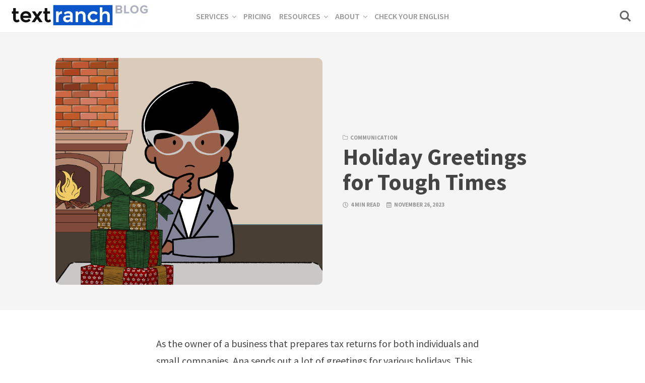

--- FILE ---
content_type: text/html; charset=UTF-8
request_url: https://blog.textranch.com/holiday-greetings-for-tough-times/
body_size: 22757
content:
<!DOCTYPE html>
<html dir="ltr" lang="en-US" prefix="og: https://ogp.me/ns#" class="no-js">
<head>
<meta charset="UTF-8">
<meta name="viewport" content="width=device-width, initial-scale=1.0">
<script>document.documentElement.className = document.documentElement.className.replace(/\bno-js\b/,'js');</script>
<title>Holiday Greetings for Tough Times - TextRanch Blog</title>

		<!-- All in One SEO 4.9.2 - aioseo.com -->
	<meta name="description" content="As the owner of a business that prepares tax returns for both individuals and small companies, Ana sends out a lot of greetings for various holidays. This year is different, though. &quot;Some of my clients have relatives who are trying to survive in a war zone right now,&quot; Ana explained. &quot;Another client is going through" />
	<meta name="robots" content="max-image-preview:large" />
	<meta name="author" content="Jennifer from TextRanch"/>
	<link rel="canonical" href="https://blog.textranch.com/holiday-greetings-for-tough-times/" />
	<meta name="generator" content="All in One SEO (AIOSEO) 4.9.2" />
		<meta property="og:locale" content="en_US" />
		<meta property="og:site_name" content="TextRanch Blog - Get Your English Checked!" />
		<meta property="og:type" content="article" />
		<meta property="og:title" content="Holiday Greetings for Tough Times - TextRanch Blog" />
		<meta property="og:description" content="As the owner of a business that prepares tax returns for both individuals and small companies, Ana sends out a lot of greetings for various holidays. This year is different, though. &quot;Some of my clients have relatives who are trying to survive in a war zone right now,&quot; Ana explained. &quot;Another client is going through" />
		<meta property="og:url" content="https://blog.textranch.com/holiday-greetings-for-tough-times/" />
		<meta property="og:image" content="https://i0.wp.com/blog.textranch.com/wp-content/uploads/2020/03/cropped-logo-blog.png?fit=549%2C100&#038;ssl=1" />
		<meta property="og:image:secure_url" content="https://i0.wp.com/blog.textranch.com/wp-content/uploads/2020/03/cropped-logo-blog.png?fit=549%2C100&#038;ssl=1" />
		<meta property="article:published_time" content="2023-11-26T19:43:52+00:00" />
		<meta property="article:modified_time" content="2023-11-26T19:43:53+00:00" />
		<meta property="article:publisher" content="https://www.facebook.com/textranch/" />
		<meta name="twitter:card" content="summary_large_image" />
		<meta name="twitter:title" content="Holiday Greetings for Tough Times - TextRanch Blog" />
		<meta name="twitter:description" content="As the owner of a business that prepares tax returns for both individuals and small companies, Ana sends out a lot of greetings for various holidays. This year is different, though. &quot;Some of my clients have relatives who are trying to survive in a war zone right now,&quot; Ana explained. &quot;Another client is going through" />
		<meta name="twitter:image" content="https://i0.wp.com/blog.textranch.com/wp-content/uploads/2020/03/cropped-logo-blog.png?fit=549%2C100&amp;ssl=1" />
		<script type="application/ld+json" class="aioseo-schema">
			{"@context":"https:\/\/schema.org","@graph":[{"@type":"BlogPosting","@id":"https:\/\/blog.textranch.com\/holiday-greetings-for-tough-times\/#blogposting","name":"Holiday Greetings for Tough Times - TextRanch Blog","headline":"Holiday Greetings for Tough Times","author":{"@id":"https:\/\/blog.textranch.com\/author\/jennifer-from-textranch\/#author"},"publisher":{"@id":"https:\/\/blog.textranch.com\/#organization"},"image":{"@type":"ImageObject","url":"https:\/\/i0.wp.com\/blog.textranch.com\/wp-content\/uploads\/2023\/11\/RoughHolidays.png?fit=940%2C788&ssl=1","width":940,"height":788},"datePublished":"2023-11-26T19:43:52+00:00","dateModified":"2023-11-26T19:43:53+00:00","inLanguage":"en-US","commentCount":1,"mainEntityOfPage":{"@id":"https:\/\/blog.textranch.com\/holiday-greetings-for-tough-times\/#webpage"},"isPartOf":{"@id":"https:\/\/blog.textranch.com\/holiday-greetings-for-tough-times\/#webpage"},"articleSection":"Communication, communication, email, greetings, holidays"},{"@type":"BreadcrumbList","@id":"https:\/\/blog.textranch.com\/holiday-greetings-for-tough-times\/#breadcrumblist","itemListElement":[{"@type":"ListItem","@id":"https:\/\/blog.textranch.com#listItem","position":1,"name":"Home","item":"https:\/\/blog.textranch.com","nextItem":{"@type":"ListItem","@id":"https:\/\/blog.textranch.com\/category\/communication\/#listItem","name":"Communication"}},{"@type":"ListItem","@id":"https:\/\/blog.textranch.com\/category\/communication\/#listItem","position":2,"name":"Communication","item":"https:\/\/blog.textranch.com\/category\/communication\/","nextItem":{"@type":"ListItem","@id":"https:\/\/blog.textranch.com\/holiday-greetings-for-tough-times\/#listItem","name":"Holiday Greetings for Tough Times"},"previousItem":{"@type":"ListItem","@id":"https:\/\/blog.textranch.com#listItem","name":"Home"}},{"@type":"ListItem","@id":"https:\/\/blog.textranch.com\/holiday-greetings-for-tough-times\/#listItem","position":3,"name":"Holiday Greetings for Tough Times","previousItem":{"@type":"ListItem","@id":"https:\/\/blog.textranch.com\/category\/communication\/#listItem","name":"Communication"}}]},{"@type":"Organization","@id":"https:\/\/blog.textranch.com\/#organization","name":"TextRanch Blog","description":"Get Your English Checked!","url":"https:\/\/blog.textranch.com\/","logo":{"@type":"ImageObject","url":"https:\/\/i0.wp.com\/blog.textranch.com\/wp-content\/uploads\/2020\/03\/cropped-logo-blog.png?fit=549100&ssl=1","@id":"https:\/\/blog.textranch.com\/holiday-greetings-for-tough-times\/#organizationLogo"},"image":{"@id":"https:\/\/blog.textranch.com\/holiday-greetings-for-tough-times\/#organizationLogo"},"sameAs":["https:\/\/www.facebook.com\/textranch\/"]},{"@type":"Person","@id":"https:\/\/blog.textranch.com\/author\/jennifer-from-textranch\/#author","url":"https:\/\/blog.textranch.com\/author\/jennifer-from-textranch\/","name":"Jennifer from TextRanch","image":{"@type":"ImageObject","@id":"https:\/\/blog.textranch.com\/holiday-greetings-for-tough-times\/#authorImage","url":"https:\/\/secure.gravatar.com\/avatar\/e70da954e0969e9eabed79ded990f9b26e621e07295a2becc91eea2a4d111295?s=96&d=mm&r=g","width":96,"height":96,"caption":"Jennifer from TextRanch"}},{"@type":"WebPage","@id":"https:\/\/blog.textranch.com\/holiday-greetings-for-tough-times\/#webpage","url":"https:\/\/blog.textranch.com\/holiday-greetings-for-tough-times\/","name":"Holiday Greetings for Tough Times - TextRanch Blog","description":"As the owner of a business that prepares tax returns for both individuals and small companies, Ana sends out a lot of greetings for various holidays. This year is different, though. \"Some of my clients have relatives who are trying to survive in a war zone right now,\" Ana explained. \"Another client is going through","inLanguage":"en-US","isPartOf":{"@id":"https:\/\/blog.textranch.com\/#website"},"breadcrumb":{"@id":"https:\/\/blog.textranch.com\/holiday-greetings-for-tough-times\/#breadcrumblist"},"author":{"@id":"https:\/\/blog.textranch.com\/author\/jennifer-from-textranch\/#author"},"creator":{"@id":"https:\/\/blog.textranch.com\/author\/jennifer-from-textranch\/#author"},"image":{"@type":"ImageObject","url":"https:\/\/i0.wp.com\/blog.textranch.com\/wp-content\/uploads\/2023\/11\/RoughHolidays.png?fit=940%2C788&ssl=1","@id":"https:\/\/blog.textranch.com\/holiday-greetings-for-tough-times\/#mainImage","width":940,"height":788},"primaryImageOfPage":{"@id":"https:\/\/blog.textranch.com\/holiday-greetings-for-tough-times\/#mainImage"},"datePublished":"2023-11-26T19:43:52+00:00","dateModified":"2023-11-26T19:43:53+00:00"},{"@type":"WebSite","@id":"https:\/\/blog.textranch.com\/#website","url":"https:\/\/blog.textranch.com\/","name":"TextRanch Blog","description":"Get Your English Checked!","inLanguage":"en-US","publisher":{"@id":"https:\/\/blog.textranch.com\/#organization"}}]}
		</script>
		<!-- All in One SEO -->

<link rel="preload" href="https://blog.textranch.com/wp-content/plugins/rate-my-post/public/css/fonts/ratemypost.ttf" type="font/ttf" as="font" crossorigin="anonymous"><link rel='dns-prefetch' href='//stats.wp.com' />
<link rel='dns-prefetch' href='//fonts.googleapis.com' />
<link href='https://fonts.gstatic.com' crossorigin rel='preconnect' />
<link rel='preconnect' href='//i0.wp.com' />
<link rel='preconnect' href='//c0.wp.com' />
<link rel="alternate" type="application/rss+xml" title="TextRanch Blog &raquo; Feed" href="https://blog.textranch.com/feed/" />
<link rel="alternate" type="application/rss+xml" title="TextRanch Blog &raquo; Comments Feed" href="https://blog.textranch.com/comments/feed/" />
<link rel="alternate" type="application/rss+xml" title="TextRanch Blog &raquo; Holiday Greetings for Tough Times Comments Feed" href="https://blog.textranch.com/holiday-greetings-for-tough-times/feed/" />
<link rel="alternate" title="oEmbed (JSON)" type="application/json+oembed" href="https://blog.textranch.com/wp-json/oembed/1.0/embed?url=https%3A%2F%2Fblog.textranch.com%2Fholiday-greetings-for-tough-times%2F" />
<script type="application/ld+json" class="mwseo-schema">
{
    "@context": "https://schema.org",
    "@type": "Article",
    "headline": "Holiday Greetings for Tough Times",
    "description": "As the owner of a business that prepares tax returns for both individuals and small companies, Ana sends out a",
    "datePublished": "2023-11-26T19:43:52+00:00",
    "dateModified": "2023-11-26T19:43:53+00:00",
    "author": {
        "@type": "Person",
        "name": "Jennifer from TextRanch",
        "url": "https://blog.textranch.com/author/jennifer-from-textranch/"
    },
    "publisher": {
        "@type": "Organization",
        "name": "TextRanch Blog",
        "url": "https://blog.textranch.com",
        "logo": {
            "@type": "ImageObject",
            "url": "https://i0.wp.com/blog.textranch.com/wp-content/uploads/2023/10/favicon-1.png?fit=32%2C32&ssl=1"
        }
    },
    "image": "https://i0.wp.com/blog.textranch.com/wp-content/uploads/2023/11/RoughHolidays.png?fit=790%2C662&ssl=1",
    "mainEntityOfPage": {
        "@type": "WebPage",
        "@id": "https://blog.textranch.com/holiday-greetings-for-tough-times/"
    }
}
</script>
		<!-- This site uses the Google Analytics by MonsterInsights plugin v9.11.0 - Using Analytics tracking - https://www.monsterinsights.com/ -->
							<script src="//www.googletagmanager.com/gtag/js?id=G-YQMLQJ9DBJ"  data-cfasync="false" data-wpfc-render="false" type="text/javascript" async></script>
			<script data-cfasync="false" data-wpfc-render="false" type="text/javascript">
				var mi_version = '9.11.0';
				var mi_track_user = true;
				var mi_no_track_reason = '';
								var MonsterInsightsDefaultLocations = {"page_location":"https:\/\/blog.textranch.com\/holiday-greetings-for-tough-times\/"};
								if ( typeof MonsterInsightsPrivacyGuardFilter === 'function' ) {
					var MonsterInsightsLocations = (typeof MonsterInsightsExcludeQuery === 'object') ? MonsterInsightsPrivacyGuardFilter( MonsterInsightsExcludeQuery ) : MonsterInsightsPrivacyGuardFilter( MonsterInsightsDefaultLocations );
				} else {
					var MonsterInsightsLocations = (typeof MonsterInsightsExcludeQuery === 'object') ? MonsterInsightsExcludeQuery : MonsterInsightsDefaultLocations;
				}

								var disableStrs = [
										'ga-disable-G-YQMLQJ9DBJ',
									];

				/* Function to detect opted out users */
				function __gtagTrackerIsOptedOut() {
					for (var index = 0; index < disableStrs.length; index++) {
						if (document.cookie.indexOf(disableStrs[index] + '=true') > -1) {
							return true;
						}
					}

					return false;
				}

				/* Disable tracking if the opt-out cookie exists. */
				if (__gtagTrackerIsOptedOut()) {
					for (var index = 0; index < disableStrs.length; index++) {
						window[disableStrs[index]] = true;
					}
				}

				/* Opt-out function */
				function __gtagTrackerOptout() {
					for (var index = 0; index < disableStrs.length; index++) {
						document.cookie = disableStrs[index] + '=true; expires=Thu, 31 Dec 2099 23:59:59 UTC; path=/';
						window[disableStrs[index]] = true;
					}
				}

				if ('undefined' === typeof gaOptout) {
					function gaOptout() {
						__gtagTrackerOptout();
					}
				}
								window.dataLayer = window.dataLayer || [];

				window.MonsterInsightsDualTracker = {
					helpers: {},
					trackers: {},
				};
				if (mi_track_user) {
					function __gtagDataLayer() {
						dataLayer.push(arguments);
					}

					function __gtagTracker(type, name, parameters) {
						if (!parameters) {
							parameters = {};
						}

						if (parameters.send_to) {
							__gtagDataLayer.apply(null, arguments);
							return;
						}

						if (type === 'event') {
														parameters.send_to = monsterinsights_frontend.v4_id;
							var hookName = name;
							if (typeof parameters['event_category'] !== 'undefined') {
								hookName = parameters['event_category'] + ':' + name;
							}

							if (typeof MonsterInsightsDualTracker.trackers[hookName] !== 'undefined') {
								MonsterInsightsDualTracker.trackers[hookName](parameters);
							} else {
								__gtagDataLayer('event', name, parameters);
							}
							
						} else {
							__gtagDataLayer.apply(null, arguments);
						}
					}

					__gtagTracker('js', new Date());
					__gtagTracker('set', {
						'developer_id.dZGIzZG': true,
											});
					if ( MonsterInsightsLocations.page_location ) {
						__gtagTracker('set', MonsterInsightsLocations);
					}
										__gtagTracker('config', 'G-YQMLQJ9DBJ', {"forceSSL":"true","link_attribution":"true"} );
										window.gtag = __gtagTracker;										(function () {
						/* https://developers.google.com/analytics/devguides/collection/analyticsjs/ */
						/* ga and __gaTracker compatibility shim. */
						var noopfn = function () {
							return null;
						};
						var newtracker = function () {
							return new Tracker();
						};
						var Tracker = function () {
							return null;
						};
						var p = Tracker.prototype;
						p.get = noopfn;
						p.set = noopfn;
						p.send = function () {
							var args = Array.prototype.slice.call(arguments);
							args.unshift('send');
							__gaTracker.apply(null, args);
						};
						var __gaTracker = function () {
							var len = arguments.length;
							if (len === 0) {
								return;
							}
							var f = arguments[len - 1];
							if (typeof f !== 'object' || f === null || typeof f.hitCallback !== 'function') {
								if ('send' === arguments[0]) {
									var hitConverted, hitObject = false, action;
									if ('event' === arguments[1]) {
										if ('undefined' !== typeof arguments[3]) {
											hitObject = {
												'eventAction': arguments[3],
												'eventCategory': arguments[2],
												'eventLabel': arguments[4],
												'value': arguments[5] ? arguments[5] : 1,
											}
										}
									}
									if ('pageview' === arguments[1]) {
										if ('undefined' !== typeof arguments[2]) {
											hitObject = {
												'eventAction': 'page_view',
												'page_path': arguments[2],
											}
										}
									}
									if (typeof arguments[2] === 'object') {
										hitObject = arguments[2];
									}
									if (typeof arguments[5] === 'object') {
										Object.assign(hitObject, arguments[5]);
									}
									if ('undefined' !== typeof arguments[1].hitType) {
										hitObject = arguments[1];
										if ('pageview' === hitObject.hitType) {
											hitObject.eventAction = 'page_view';
										}
									}
									if (hitObject) {
										action = 'timing' === arguments[1].hitType ? 'timing_complete' : hitObject.eventAction;
										hitConverted = mapArgs(hitObject);
										__gtagTracker('event', action, hitConverted);
									}
								}
								return;
							}

							function mapArgs(args) {
								var arg, hit = {};
								var gaMap = {
									'eventCategory': 'event_category',
									'eventAction': 'event_action',
									'eventLabel': 'event_label',
									'eventValue': 'event_value',
									'nonInteraction': 'non_interaction',
									'timingCategory': 'event_category',
									'timingVar': 'name',
									'timingValue': 'value',
									'timingLabel': 'event_label',
									'page': 'page_path',
									'location': 'page_location',
									'title': 'page_title',
									'referrer' : 'page_referrer',
								};
								for (arg in args) {
																		if (!(!args.hasOwnProperty(arg) || !gaMap.hasOwnProperty(arg))) {
										hit[gaMap[arg]] = args[arg];
									} else {
										hit[arg] = args[arg];
									}
								}
								return hit;
							}

							try {
								f.hitCallback();
							} catch (ex) {
							}
						};
						__gaTracker.create = newtracker;
						__gaTracker.getByName = newtracker;
						__gaTracker.getAll = function () {
							return [];
						};
						__gaTracker.remove = noopfn;
						__gaTracker.loaded = true;
						window['__gaTracker'] = __gaTracker;
					})();
									} else {
										console.log("");
					(function () {
						function __gtagTracker() {
							return null;
						}

						window['__gtagTracker'] = __gtagTracker;
						window['gtag'] = __gtagTracker;
					})();
									}
			</script>
							<!-- / Google Analytics by MonsterInsights -->
		<style id='wp-img-auto-sizes-contain-inline-css' type='text/css'>
img:is([sizes=auto i],[sizes^="auto," i]){contain-intrinsic-size:3000px 1500px}
/*# sourceURL=wp-img-auto-sizes-contain-inline-css */
</style>
<link rel='stylesheet' id='jetpack_related-posts-css' href='https://c0.wp.com/p/jetpack/15.3.1/modules/related-posts/related-posts.css' type='text/css' media='all' />
<style id='wp-emoji-styles-inline-css' type='text/css'>

	img.wp-smiley, img.emoji {
		display: inline !important;
		border: none !important;
		box-shadow: none !important;
		height: 1em !important;
		width: 1em !important;
		margin: 0 0.07em !important;
		vertical-align: -0.1em !important;
		background: none !important;
		padding: 0 !important;
	}
/*# sourceURL=wp-emoji-styles-inline-css */
</style>
<style id='classic-theme-styles-inline-css' type='text/css'>
/*! This file is auto-generated */
.wp-block-button__link{color:#fff;background-color:#32373c;border-radius:9999px;box-shadow:none;text-decoration:none;padding:calc(.667em + 2px) calc(1.333em + 2px);font-size:1.125em}.wp-block-file__button{background:#32373c;color:#fff;text-decoration:none}
/*# sourceURL=/wp-includes/css/classic-themes.min.css */
</style>
<link rel='stylesheet' id='rate-my-post-css' href='https://blog.textranch.com/wp-content/plugins/rate-my-post/public/css/rate-my-post.min.css?ver=4.4.4' type='text/css' media='all' />
<link rel='stylesheet' id='wp-components-css' href='https://c0.wp.com/c/6.9/wp-includes/css/dist/components/style.min.css' type='text/css' media='all' />
<link rel='stylesheet' id='wp-preferences-css' href='https://c0.wp.com/c/6.9/wp-includes/css/dist/preferences/style.min.css' type='text/css' media='all' />
<link rel='stylesheet' id='wp-block-editor-css' href='https://c0.wp.com/c/6.9/wp-includes/css/dist/block-editor/style.min.css' type='text/css' media='all' />
<link rel='stylesheet' id='popup-maker-block-library-style-css' href='https://blog.textranch.com/wp-content/plugins/popup-maker/dist/packages/block-library-style.css?ver=dbea705cfafe089d65f1' type='text/css' media='all' />
<link rel='stylesheet' id='kutak-gfonts-css' href='https://fonts.googleapis.com/css?family=Source+Sans+Pro%3A400%2C400i%2C600%2C600i%2C700%2C700i&#038;subset=latin%2Clatin-ext&#038;ver=2.6' type='text/css' media='all' />
<link rel='stylesheet' id='kutak-parent-css' href='https://blog.textranch.com/wp-content/themes/kutak/style.css?ver=2.6' type='text/css' media='all' />
<link rel='stylesheet' id='kutak-style-css' href='https://blog.textranch.com/wp-content/themes/kutak-child/style.css?ver=1.0' type='text/css' media='all' />
<link rel='stylesheet' id='wp-block-paragraph-css' href='https://c0.wp.com/c/6.9/wp-includes/blocks/paragraph/style.min.css' type='text/css' media='all' />
<link rel='stylesheet' id='wp-block-heading-css' href='https://c0.wp.com/c/6.9/wp-includes/blocks/heading/style.min.css' type='text/css' media='all' />
<script type="text/javascript" id="jetpack_related-posts-js-extra">
/* <![CDATA[ */
var related_posts_js_options = {"post_heading":"h4"};
//# sourceURL=jetpack_related-posts-js-extra
/* ]]> */
</script>
<script type="text/javascript" src="https://c0.wp.com/p/jetpack/15.3.1/_inc/build/related-posts/related-posts.min.js" id="jetpack_related-posts-js"></script>
<script type="text/javascript" src="https://blog.textranch.com/wp-content/plugins/google-analytics-for-wordpress/assets/js/frontend-gtag.min.js?ver=9.11.0" id="monsterinsights-frontend-script-js" async="async" data-wp-strategy="async"></script>
<script data-cfasync="false" data-wpfc-render="false" type="text/javascript" id='monsterinsights-frontend-script-js-extra'>/* <![CDATA[ */
var monsterinsights_frontend = {"js_events_tracking":"true","download_extensions":"doc,pdf,ppt,zip,xls,docx,pptx,xlsx","inbound_paths":"[{\"path\":\"\\\/go\\\/\",\"label\":\"affiliate\"},{\"path\":\"\\\/recommend\\\/\",\"label\":\"affiliate\"}]","home_url":"https:\/\/blog.textranch.com","hash_tracking":"false","v4_id":"G-YQMLQJ9DBJ"};/* ]]> */
</script>
<script type="text/javascript" src="https://c0.wp.com/c/6.9/wp-includes/js/jquery/jquery.min.js" id="jquery-core-js"></script>
<script type="text/javascript" src="https://c0.wp.com/c/6.9/wp-includes/js/jquery/jquery-migrate.min.js" id="jquery-migrate-js"></script>
<link rel="https://api.w.org/" href="https://blog.textranch.com/wp-json/" /><link rel="alternate" title="JSON" type="application/json" href="https://blog.textranch.com/wp-json/wp/v2/posts/3777" /><link rel="EditURI" type="application/rsd+xml" title="RSD" href="https://blog.textranch.com/xmlrpc.php?rsd" />
<meta name="generator" content="WordPress 6.9" />
<link rel='shortlink' href='https://blog.textranch.com/?p=3777' />
<!-- HFCM by 99 Robots - Snippet # 1:  -->
<!-- Global site tag (gtag.js) - Google Analytics -->
<script async src="https://www.googletagmanager.com/gtag/js?id=UA-4175016-5"></script>
<script>
  window.dataLayer = window.dataLayer || [];
  function gtag(){dataLayer.push(arguments);}
  gtag('js', new Date());

  gtag('config', 'UA-4175016-5');
</script>
<!-- /end HFCM by 99 Robots -->
	<style>img#wpstats{display:none}</style>
		<meta name='theme-color' content='#ffffff'>
<style type="text/css" id="kutak-custom-colors">
    blockquote,
    .section-title,
    .footer-social .social-icon,
    .copyright a,
    .button:hover,
    .wp-block-button a:hover,
    .wp-block-file__button:hover,
    .wp-block-button.is-style-outline a,
    [type="button"]:hover,
    [type="reset"]:hover,
    [type="submit"]:hover,
    input[type=checkbox]:checked::before,
    .featured-tab.is-active,
    .social-icon,
    .popup-cookies a:hover,
    .tagmap-item span,
    .error404-sign,
    .site-heading p a,
    .term-count,
    .term-count span,
    .site-content p > a,
    .site-content li > a,
    .site-content li p > a,
    .site-content p em > a,
    .site-content li em > a,
    .site-content p strong > a,
    .site-content li strong > a,
    .site-content table a:not(.button),
    .meta-title,
    .single-meta-title,
    .tags-title,
    .single-tags a,
    .social-icon,
    .has-accent-color {
        color: #0c56c9;
    }

    .paging-navigation .page-numbers .page-numbers.current,
    .button,
    .wp-block-button a,
    .wp-block-file__button,
    .wp-block-button.is-style-outline a:hover,
    [type="button"],
    [type="reset"],
    [type="submit"],
    input[type=radio]:checked::before,
    .featured-tab::after,
    .has-accent-background-color {
        background-color: #0c56c9;
    }

    .site-navigation::-webkit-scrollbar-thumb:vertical {
        background-color: #0c56c9;
    }

    .paging-navigation .page-numbers .page-numbers.current,
    .bypostauthor > .comment-body::before,
    #cancel-comment-reply-link,
    .button,
    .wp-block-button a,
    .wp-block-file__button,
    [type="button"],
    [type="reset"],
    [type="submit"],
    .button:focus,
    .wp-block-button a:focus,
    .wp-block-file__button:focus,
    [type="button"]:focus,
    [type="reset"]:focus,
    [type="submit"]:focus,
    .tagmap-title,
    .message-notice,
    .message-info,
    .message-error,
    .widget-area .button {
        border-color: #0c56c9;
    }

    .site-heading p a,
    .site-content p > a:hover,
    .site-content li > a:hover,
    .site-content li p > a:hover,
    .site-content p em > a:hover,
    .site-content li em > a:hover,
    .site-content p strong > a:hover,
    .site-content li strong > a:hover,
    .site-content table a:not(.button):hover {
        background-image: linear-gradient(to bottom,#0c56c9 0%,#0c56c9 100%);
    }
    </style>
<link rel="icon" href="https://i0.wp.com/blog.textranch.com/wp-content/uploads/2023/10/favicon-1.png?fit=32%2C32&#038;ssl=1" sizes="32x32" />
<link rel="icon" href="https://i0.wp.com/blog.textranch.com/wp-content/uploads/2023/10/favicon-1.png?fit=32%2C32&#038;ssl=1" sizes="192x192" />
<link rel="apple-touch-icon" href="https://i0.wp.com/blog.textranch.com/wp-content/uploads/2023/10/favicon-1.png?fit=32%2C32&#038;ssl=1" />
<meta name="msapplication-TileImage" content="https://i0.wp.com/blog.textranch.com/wp-content/uploads/2023/10/favicon-1.png?fit=32%2C32&#038;ssl=1" />
<meta class="mwseo-meta" name="description" content="As the owner of a business that prepares tax returns for both individuals and small companies, Ana sends out a" />		<style type="text/css" id="wp-custom-css">
			.easy-subscribe {
  max-width: 600px;
  margin: 2rem auto;
  padding: 1.5rem 2rem;
  border: 2px solid #0073aa; /* WordPress blue */
  border-radius: 12px;
  background: #f9fbfd;
  box-shadow: 0 4px 12px rgba(0,0,0,0.05);
  text-align: center;
  font-family: "Helvetica Neue", Helvetica, Arial, sans-serif;
}

.easy-subscribe .esub-before-form {
  font-size: 1.1rem;
  font-weight: 500;
  color: #333;
  margin-bottom: 1rem;
}

.easy-subscribe .esub-form input[type="email"] {
  width: 70%;
  max-width: 350px;
  padding: 0.6rem 0.8rem;
  border: 1px solid #ccc;
  border-radius: 6px;
  font-size: 1rem;
  margin-right: 0.5rem;
}

.easy-subscribe .esub-form input[type="submit"],
.easy-subscribe .esub-form button {
  padding: 0.6rem 1.2rem;
  border: none;
  border-radius: 6px;
  background-color: #0073aa;
  color: #fff;
  font-size: 1rem;
  font-weight: 600;
  cursor: pointer;
  transition: background-color 0.2s ease-in-out;
}

.easy-subscribe .esub-form input[type="submit"]:hover,
.easy-subscribe .esub-form button:hover {
  background-color: #005c87;
}
		</style>
		<style id='wp-block-button-inline-css' type='text/css'>
.wp-block-button__link{align-content:center;box-sizing:border-box;cursor:pointer;display:inline-block;height:100%;text-align:center;word-break:break-word}.wp-block-button__link.aligncenter{text-align:center}.wp-block-button__link.alignright{text-align:right}:where(.wp-block-button__link){border-radius:9999px;box-shadow:none;padding:calc(.667em + 2px) calc(1.333em + 2px);text-decoration:none}.wp-block-button[style*=text-decoration] .wp-block-button__link{text-decoration:inherit}.wp-block-buttons>.wp-block-button.has-custom-width{max-width:none}.wp-block-buttons>.wp-block-button.has-custom-width .wp-block-button__link{width:100%}.wp-block-buttons>.wp-block-button.has-custom-font-size .wp-block-button__link{font-size:inherit}.wp-block-buttons>.wp-block-button.wp-block-button__width-25{width:calc(25% - var(--wp--style--block-gap, .5em)*.75)}.wp-block-buttons>.wp-block-button.wp-block-button__width-50{width:calc(50% - var(--wp--style--block-gap, .5em)*.5)}.wp-block-buttons>.wp-block-button.wp-block-button__width-75{width:calc(75% - var(--wp--style--block-gap, .5em)*.25)}.wp-block-buttons>.wp-block-button.wp-block-button__width-100{flex-basis:100%;width:100%}.wp-block-buttons.is-vertical>.wp-block-button.wp-block-button__width-25{width:25%}.wp-block-buttons.is-vertical>.wp-block-button.wp-block-button__width-50{width:50%}.wp-block-buttons.is-vertical>.wp-block-button.wp-block-button__width-75{width:75%}.wp-block-button.is-style-squared,.wp-block-button__link.wp-block-button.is-style-squared{border-radius:0}.wp-block-button.no-border-radius,.wp-block-button__link.no-border-radius{border-radius:0!important}:root :where(.wp-block-button .wp-block-button__link.is-style-outline),:root :where(.wp-block-button.is-style-outline>.wp-block-button__link){border:2px solid;padding:.667em 1.333em}:root :where(.wp-block-button .wp-block-button__link.is-style-outline:not(.has-text-color)),:root :where(.wp-block-button.is-style-outline>.wp-block-button__link:not(.has-text-color)){color:currentColor}:root :where(.wp-block-button .wp-block-button__link.is-style-outline:not(.has-background)),:root :where(.wp-block-button.is-style-outline>.wp-block-button__link:not(.has-background)){background-color:initial;background-image:none}
/*# sourceURL=https://c0.wp.com/c/6.9/wp-includes/blocks/button/style.min.css */
</style>
<style id='wp-block-latest-posts-inline-css' type='text/css'>
.wp-block-latest-posts{box-sizing:border-box}.wp-block-latest-posts.alignleft{margin-right:2em}.wp-block-latest-posts.alignright{margin-left:2em}.wp-block-latest-posts.wp-block-latest-posts__list{list-style:none}.wp-block-latest-posts.wp-block-latest-posts__list li{clear:both;overflow-wrap:break-word}.wp-block-latest-posts.is-grid{display:flex;flex-wrap:wrap}.wp-block-latest-posts.is-grid li{margin:0 1.25em 1.25em 0;width:100%}@media (min-width:600px){.wp-block-latest-posts.columns-2 li{width:calc(50% - .625em)}.wp-block-latest-posts.columns-2 li:nth-child(2n){margin-right:0}.wp-block-latest-posts.columns-3 li{width:calc(33.33333% - .83333em)}.wp-block-latest-posts.columns-3 li:nth-child(3n){margin-right:0}.wp-block-latest-posts.columns-4 li{width:calc(25% - .9375em)}.wp-block-latest-posts.columns-4 li:nth-child(4n){margin-right:0}.wp-block-latest-posts.columns-5 li{width:calc(20% - 1em)}.wp-block-latest-posts.columns-5 li:nth-child(5n){margin-right:0}.wp-block-latest-posts.columns-6 li{width:calc(16.66667% - 1.04167em)}.wp-block-latest-posts.columns-6 li:nth-child(6n){margin-right:0}}:root :where(.wp-block-latest-posts.is-grid){padding:0}:root :where(.wp-block-latest-posts.wp-block-latest-posts__list){padding-left:0}.wp-block-latest-posts__post-author,.wp-block-latest-posts__post-date{display:block;font-size:.8125em}.wp-block-latest-posts__post-excerpt,.wp-block-latest-posts__post-full-content{margin-bottom:1em;margin-top:.5em}.wp-block-latest-posts__featured-image a{display:inline-block}.wp-block-latest-posts__featured-image img{height:auto;max-width:100%;width:auto}.wp-block-latest-posts__featured-image.alignleft{float:left;margin-right:1em}.wp-block-latest-posts__featured-image.alignright{float:right;margin-left:1em}.wp-block-latest-posts__featured-image.aligncenter{margin-bottom:1em;text-align:center}
/*# sourceURL=https://c0.wp.com/c/6.9/wp-includes/blocks/latest-posts/style.min.css */
</style>
<style id='wp-block-list-inline-css' type='text/css'>
ol,ul{box-sizing:border-box}:root :where(.wp-block-list.has-background){padding:1.25em 2.375em}
/*# sourceURL=https://c0.wp.com/c/6.9/wp-includes/blocks/list/style.min.css */
</style>
<style id='wp-block-buttons-inline-css' type='text/css'>
.wp-block-buttons{box-sizing:border-box}.wp-block-buttons.is-vertical{flex-direction:column}.wp-block-buttons.is-vertical>.wp-block-button:last-child{margin-bottom:0}.wp-block-buttons>.wp-block-button{display:inline-block;margin:0}.wp-block-buttons.is-content-justification-left{justify-content:flex-start}.wp-block-buttons.is-content-justification-left.is-vertical{align-items:flex-start}.wp-block-buttons.is-content-justification-center{justify-content:center}.wp-block-buttons.is-content-justification-center.is-vertical{align-items:center}.wp-block-buttons.is-content-justification-right{justify-content:flex-end}.wp-block-buttons.is-content-justification-right.is-vertical{align-items:flex-end}.wp-block-buttons.is-content-justification-space-between{justify-content:space-between}.wp-block-buttons.aligncenter{text-align:center}.wp-block-buttons:not(.is-content-justification-space-between,.is-content-justification-right,.is-content-justification-left,.is-content-justification-center) .wp-block-button.aligncenter{margin-left:auto;margin-right:auto;width:100%}.wp-block-buttons[style*=text-decoration] .wp-block-button,.wp-block-buttons[style*=text-decoration] .wp-block-button__link{text-decoration:inherit}.wp-block-buttons.has-custom-font-size .wp-block-button__link{font-size:inherit}.wp-block-buttons .wp-block-button__link{width:100%}.wp-block-button.aligncenter{text-align:center}
/*# sourceURL=https://c0.wp.com/c/6.9/wp-includes/blocks/buttons/style.min.css */
</style>
<style id='wp-block-group-inline-css' type='text/css'>
.wp-block-group{box-sizing:border-box}:where(.wp-block-group.wp-block-group-is-layout-constrained){position:relative}
/*# sourceURL=https://c0.wp.com/c/6.9/wp-includes/blocks/group/style.min.css */
</style>
<style id='global-styles-inline-css' type='text/css'>
:root{--wp--preset--aspect-ratio--square: 1;--wp--preset--aspect-ratio--4-3: 4/3;--wp--preset--aspect-ratio--3-4: 3/4;--wp--preset--aspect-ratio--3-2: 3/2;--wp--preset--aspect-ratio--2-3: 2/3;--wp--preset--aspect-ratio--16-9: 16/9;--wp--preset--aspect-ratio--9-16: 9/16;--wp--preset--color--black: #000000;--wp--preset--color--cyan-bluish-gray: #abb8c3;--wp--preset--color--white: #ffffff;--wp--preset--color--pale-pink: #f78da7;--wp--preset--color--vivid-red: #cf2e2e;--wp--preset--color--luminous-vivid-orange: #ff6900;--wp--preset--color--luminous-vivid-amber: #fcb900;--wp--preset--color--light-green-cyan: #7bdcb5;--wp--preset--color--vivid-green-cyan: #00d084;--wp--preset--color--pale-cyan-blue: #8ed1fc;--wp--preset--color--vivid-cyan-blue: #0693e3;--wp--preset--color--vivid-purple: #9b51e0;--wp--preset--color--accent: #0c56c9;--wp--preset--gradient--vivid-cyan-blue-to-vivid-purple: linear-gradient(135deg,rgb(6,147,227) 0%,rgb(155,81,224) 100%);--wp--preset--gradient--light-green-cyan-to-vivid-green-cyan: linear-gradient(135deg,rgb(122,220,180) 0%,rgb(0,208,130) 100%);--wp--preset--gradient--luminous-vivid-amber-to-luminous-vivid-orange: linear-gradient(135deg,rgb(252,185,0) 0%,rgb(255,105,0) 100%);--wp--preset--gradient--luminous-vivid-orange-to-vivid-red: linear-gradient(135deg,rgb(255,105,0) 0%,rgb(207,46,46) 100%);--wp--preset--gradient--very-light-gray-to-cyan-bluish-gray: linear-gradient(135deg,rgb(238,238,238) 0%,rgb(169,184,195) 100%);--wp--preset--gradient--cool-to-warm-spectrum: linear-gradient(135deg,rgb(74,234,220) 0%,rgb(151,120,209) 20%,rgb(207,42,186) 40%,rgb(238,44,130) 60%,rgb(251,105,98) 80%,rgb(254,248,76) 100%);--wp--preset--gradient--blush-light-purple: linear-gradient(135deg,rgb(255,206,236) 0%,rgb(152,150,240) 100%);--wp--preset--gradient--blush-bordeaux: linear-gradient(135deg,rgb(254,205,165) 0%,rgb(254,45,45) 50%,rgb(107,0,62) 100%);--wp--preset--gradient--luminous-dusk: linear-gradient(135deg,rgb(255,203,112) 0%,rgb(199,81,192) 50%,rgb(65,88,208) 100%);--wp--preset--gradient--pale-ocean: linear-gradient(135deg,rgb(255,245,203) 0%,rgb(182,227,212) 50%,rgb(51,167,181) 100%);--wp--preset--gradient--electric-grass: linear-gradient(135deg,rgb(202,248,128) 0%,rgb(113,206,126) 100%);--wp--preset--gradient--midnight: linear-gradient(135deg,rgb(2,3,129) 0%,rgb(40,116,252) 100%);--wp--preset--font-size--small: 17px;--wp--preset--font-size--medium: 20px;--wp--preset--font-size--large: 24px;--wp--preset--font-size--x-large: 42px;--wp--preset--font-size--regular: 20px;--wp--preset--font-size--larger: 26px;--wp--preset--spacing--20: 0.44rem;--wp--preset--spacing--30: 0.67rem;--wp--preset--spacing--40: 1rem;--wp--preset--spacing--50: 1.5rem;--wp--preset--spacing--60: 2.25rem;--wp--preset--spacing--70: 3.38rem;--wp--preset--spacing--80: 5.06rem;--wp--preset--shadow--natural: 6px 6px 9px rgba(0, 0, 0, 0.2);--wp--preset--shadow--deep: 12px 12px 50px rgba(0, 0, 0, 0.4);--wp--preset--shadow--sharp: 6px 6px 0px rgba(0, 0, 0, 0.2);--wp--preset--shadow--outlined: 6px 6px 0px -3px rgb(255, 255, 255), 6px 6px rgb(0, 0, 0);--wp--preset--shadow--crisp: 6px 6px 0px rgb(0, 0, 0);}:where(.is-layout-flex){gap: 0.5em;}:where(.is-layout-grid){gap: 0.5em;}body .is-layout-flex{display: flex;}.is-layout-flex{flex-wrap: wrap;align-items: center;}.is-layout-flex > :is(*, div){margin: 0;}body .is-layout-grid{display: grid;}.is-layout-grid > :is(*, div){margin: 0;}:where(.wp-block-columns.is-layout-flex){gap: 2em;}:where(.wp-block-columns.is-layout-grid){gap: 2em;}:where(.wp-block-post-template.is-layout-flex){gap: 1.25em;}:where(.wp-block-post-template.is-layout-grid){gap: 1.25em;}.has-black-color{color: var(--wp--preset--color--black) !important;}.has-cyan-bluish-gray-color{color: var(--wp--preset--color--cyan-bluish-gray) !important;}.has-white-color{color: var(--wp--preset--color--white) !important;}.has-pale-pink-color{color: var(--wp--preset--color--pale-pink) !important;}.has-vivid-red-color{color: var(--wp--preset--color--vivid-red) !important;}.has-luminous-vivid-orange-color{color: var(--wp--preset--color--luminous-vivid-orange) !important;}.has-luminous-vivid-amber-color{color: var(--wp--preset--color--luminous-vivid-amber) !important;}.has-light-green-cyan-color{color: var(--wp--preset--color--light-green-cyan) !important;}.has-vivid-green-cyan-color{color: var(--wp--preset--color--vivid-green-cyan) !important;}.has-pale-cyan-blue-color{color: var(--wp--preset--color--pale-cyan-blue) !important;}.has-vivid-cyan-blue-color{color: var(--wp--preset--color--vivid-cyan-blue) !important;}.has-vivid-purple-color{color: var(--wp--preset--color--vivid-purple) !important;}.has-black-background-color{background-color: var(--wp--preset--color--black) !important;}.has-cyan-bluish-gray-background-color{background-color: var(--wp--preset--color--cyan-bluish-gray) !important;}.has-white-background-color{background-color: var(--wp--preset--color--white) !important;}.has-pale-pink-background-color{background-color: var(--wp--preset--color--pale-pink) !important;}.has-vivid-red-background-color{background-color: var(--wp--preset--color--vivid-red) !important;}.has-luminous-vivid-orange-background-color{background-color: var(--wp--preset--color--luminous-vivid-orange) !important;}.has-luminous-vivid-amber-background-color{background-color: var(--wp--preset--color--luminous-vivid-amber) !important;}.has-light-green-cyan-background-color{background-color: var(--wp--preset--color--light-green-cyan) !important;}.has-vivid-green-cyan-background-color{background-color: var(--wp--preset--color--vivid-green-cyan) !important;}.has-pale-cyan-blue-background-color{background-color: var(--wp--preset--color--pale-cyan-blue) !important;}.has-vivid-cyan-blue-background-color{background-color: var(--wp--preset--color--vivid-cyan-blue) !important;}.has-vivid-purple-background-color{background-color: var(--wp--preset--color--vivid-purple) !important;}.has-black-border-color{border-color: var(--wp--preset--color--black) !important;}.has-cyan-bluish-gray-border-color{border-color: var(--wp--preset--color--cyan-bluish-gray) !important;}.has-white-border-color{border-color: var(--wp--preset--color--white) !important;}.has-pale-pink-border-color{border-color: var(--wp--preset--color--pale-pink) !important;}.has-vivid-red-border-color{border-color: var(--wp--preset--color--vivid-red) !important;}.has-luminous-vivid-orange-border-color{border-color: var(--wp--preset--color--luminous-vivid-orange) !important;}.has-luminous-vivid-amber-border-color{border-color: var(--wp--preset--color--luminous-vivid-amber) !important;}.has-light-green-cyan-border-color{border-color: var(--wp--preset--color--light-green-cyan) !important;}.has-vivid-green-cyan-border-color{border-color: var(--wp--preset--color--vivid-green-cyan) !important;}.has-pale-cyan-blue-border-color{border-color: var(--wp--preset--color--pale-cyan-blue) !important;}.has-vivid-cyan-blue-border-color{border-color: var(--wp--preset--color--vivid-cyan-blue) !important;}.has-vivid-purple-border-color{border-color: var(--wp--preset--color--vivid-purple) !important;}.has-vivid-cyan-blue-to-vivid-purple-gradient-background{background: var(--wp--preset--gradient--vivid-cyan-blue-to-vivid-purple) !important;}.has-light-green-cyan-to-vivid-green-cyan-gradient-background{background: var(--wp--preset--gradient--light-green-cyan-to-vivid-green-cyan) !important;}.has-luminous-vivid-amber-to-luminous-vivid-orange-gradient-background{background: var(--wp--preset--gradient--luminous-vivid-amber-to-luminous-vivid-orange) !important;}.has-luminous-vivid-orange-to-vivid-red-gradient-background{background: var(--wp--preset--gradient--luminous-vivid-orange-to-vivid-red) !important;}.has-very-light-gray-to-cyan-bluish-gray-gradient-background{background: var(--wp--preset--gradient--very-light-gray-to-cyan-bluish-gray) !important;}.has-cool-to-warm-spectrum-gradient-background{background: var(--wp--preset--gradient--cool-to-warm-spectrum) !important;}.has-blush-light-purple-gradient-background{background: var(--wp--preset--gradient--blush-light-purple) !important;}.has-blush-bordeaux-gradient-background{background: var(--wp--preset--gradient--blush-bordeaux) !important;}.has-luminous-dusk-gradient-background{background: var(--wp--preset--gradient--luminous-dusk) !important;}.has-pale-ocean-gradient-background{background: var(--wp--preset--gradient--pale-ocean) !important;}.has-electric-grass-gradient-background{background: var(--wp--preset--gradient--electric-grass) !important;}.has-midnight-gradient-background{background: var(--wp--preset--gradient--midnight) !important;}.has-small-font-size{font-size: var(--wp--preset--font-size--small) !important;}.has-medium-font-size{font-size: var(--wp--preset--font-size--medium) !important;}.has-large-font-size{font-size: var(--wp--preset--font-size--large) !important;}.has-x-large-font-size{font-size: var(--wp--preset--font-size--x-large) !important;}
/*# sourceURL=global-styles-inline-css */
</style>
<link rel='stylesheet' id='photoswipe-css' href='https://blog.textranch.com/wp-content/themes/kutak/assets/css/photoswipe.css?ver=2.6' type='text/css' media='all' />
<link rel='stylesheet' id='photoswipe-default-skin-css' href='https://blog.textranch.com/wp-content/themes/kutak/assets/css/photoswipe-default-skin.css?ver=2.6' type='text/css' media='all' />
</head>

<body class="wp-singular post-template-default single single-post postid-3777 single-format-standard wp-custom-logo wp-embed-responsive wp-theme-kutak wp-child-theme-kutak-child header-classic">


<a class="skip-link screen-reader-text" href="#main">Skip to content</a>


<div id="page" class="site">

    <header id="masthead" class="site-header flex align-center-middle">

        <span class="site-actions-backdrop"></span>
        <span class="site-actions-bg"></span>

        
<div class="site-branding flex align-middle align-justify">

    <button class="menu-trigger hamburger-menu"><span></span></button>

    <a href="https://blog.textranch.com/" rel="home" class="logo">

        
        <img class="logo-default" src="https://i0.wp.com/blog.textranch.com/wp-content/uploads/2020/03/cropped-logo-blog.png?fit=549%2C100&#038;ssl=1" alt="TextRanch Blog">
    </a>

    <button class="search-trigger site-action-trigger"><span></span></button>

</div><!-- .site-branding -->
        
<div class="site-navigation">

    <nav class="main-navigation"><ul class="classic-menu flex"><li id="menu-item-1565" class="menu-item menu-item-type-custom menu-item-object-custom menu-item-has-children menu-item-1565"><a href="#"><span>SERVICES</span></a>
<ul class="sub-menu">
	<li id="menu-item-1695" class="menu-item menu-item-type-custom menu-item-object-custom menu-item-1695"><a href="https://textranch.com/dashboard/check-your-text/"><span>QUICK TEXT EDITING</span></a></li>
	<li id="menu-item-3679" class="menu-item menu-item-type-custom menu-item-object-custom menu-item-3679"><a href="https://textranch.com/doc"><span>DOCUMENT EDITING</span></a></li>
	<li id="menu-item-3680" class="menu-item menu-item-type-custom menu-item-object-custom menu-item-3680"><a href="https://textranch.com/ask-english-grammar-questions"><span>ASK AN EDITOR</span></a></li>
	<li id="menu-item-3681" class="menu-item menu-item-type-custom menu-item-object-custom menu-item-3681"><a href="https://textranch.com/business"><span>FOR BUSINESS</span></a></li>
</ul>
</li>
<li id="menu-item-3682" class="menu-item menu-item-type-custom menu-item-object-custom menu-item-3682"><a href="https://textranch.com/pricing/"><span>PRICING</span></a></li>
<li id="menu-item-3683" class="menu-item menu-item-type-custom menu-item-object-custom menu-item-has-children menu-item-3683"><a href="#"><span>RESOURCES</span></a>
<ul class="sub-menu">
	<li id="menu-item-3684" class="menu-item menu-item-type-custom menu-item-object-custom menu-item-3684"><a href="https://textranch.com/sentence-checker/"><span>SENTENCE CHECKER</span></a></li>
	<li id="menu-item-3685" class="menu-item menu-item-type-custom menu-item-object-custom menu-item-3685"><a href="https://textranch.com/buy-credits/"><span>BUY CREDITS</span></a></li>
	<li id="menu-item-3686" class="menu-item menu-item-type-custom menu-item-object-custom menu-item-3686"><a href="https://textranch.com/faq/"><span>FAQ</span></a></li>
</ul>
</li>
<li id="menu-item-3687" class="menu-item menu-item-type-custom menu-item-object-custom menu-item-has-children menu-item-3687"><a href="#"><span>ABOUT</span></a>
<ul class="sub-menu">
	<li id="menu-item-3688" class="menu-item menu-item-type-custom menu-item-object-custom menu-item-3688"><a href="https://textranch.com/how-it-works/"><span>HOW IT WORKS</span></a></li>
	<li id="menu-item-3689" class="menu-item menu-item-type-custom menu-item-object-custom menu-item-3689"><a href="https://textranch.com/editors/"><span>OUR EDITORS</span></a></li>
	<li id="menu-item-3690" class="menu-item menu-item-type-custom menu-item-object-custom menu-item-3690"><a href="https://textranch.com/customers/"><span>OUR HAPPY CUSTOMERS</span></a></li>
	<li id="menu-item-3691" class="menu-item menu-item-type-custom menu-item-object-custom menu-item-3691"><a href="https://textranch.com/contact-us/"><span>CONTACT US</span></a></li>
</ul>
</li>
<li id="menu-item-3692" class="menu-item menu-item-type-custom menu-item-object-custom menu-item-3692"><a href="https://textranch.com/dashboard/check-your-text/"><span>CHECK YOUR ENGLISH</span></a></li>
</ul></nav>
</div>
         

<div class="site-search">
    
<form role="search" method="get" class="search-form" action="https://blog.textranch.com/">
    <input type="search" class="search-field" placeholder="Search..." value="" name="s" />
    <button type="submit" class="search-submit" aria-label="Search"></button>
</form>
    <span class="header-search-form-close site-action-close"></span>
</div><!-- .header-search-form -->

    </header>

    <main id="main" class="site-main">

        
    <div id="content" class="site-content">
        <div id="primary" class="content-area">

            
<article id="post-3777" class="post-3777 post type-post status-publish format-standard has-post-thumbnail hentry category-communication tag-communication tag-email tag-greetings tag-holidays">

    <div class="article-heading">
        <div class="article-heading-container flex flex-wrap">

                        <div class="article-heading-image-wrapper flex">
                <div class="post-media post-media-cropped article-heading-image flex">
                    <div class="image-wrapper has-aspect-ratio has-aspect-ratio-16-9">
                        <img width="940" height="703" src="https://i0.wp.com/blog.textranch.com/wp-content/uploads/2023/11/RoughHolidays.png?resize=940%2C703&amp;ssl=1" class="attachment-kutak-blog-1248 size-kutak-blog-1248 is-object-fit object-fit-taller wp-post-image" alt="" data-type="single" data-no-lazy="1" decoding="async" fetchpriority="high" />                    </div>
                </div>
            </div>
            
            <div class="article-heading-content-wrapper flex align-middle">
                <div class="article-heading-content last-child-nomargin">
                    <div class="post-cats article-heading-cats">
                        <div class="post-cat"><a href="https://blog.textranch.com/category/communication/" rel="category tag">Communication</a></div>
                    </div>
                    <h1 class="article-title">Holiday Greetings for Tough Times</h1>
                                        <div class="post-footer article-heading-footer">
                        <span class="post-read-time">4 min read</span>
                        <span class="post-date">November 26, 2023</span>
                    </div>
                </div>
            </div>
        </div>
    </div>

    <div class="container">
        <div class="article-content-container">

            <div class="article-content-wrapper">
                <div class="article-content entry-content">
                    
<p>As the owner of a business that prepares tax returns for both individuals and small companies, Ana sends out a lot of greetings for various holidays. This year is different, though. &#8220;Some of my clients have relatives who are trying to survive in a war zone right now,&#8221; Ana explained. &#8220;Another client is going through a messy divorce. Then there&#8217;s a company I&#8217;ve done business with for years that will be closing down after the holidays—all of its employees are losing their jobs. It just seems so insensitive to send cheery holiday messages to people who are suffering.&#8221;</p>



<p>Last year, we published a series of articles about holiday greetings in the workplace. In <a href="https://blog.textranch.com/holiday-greetings-in-the-workplace-part-one/" target="_blank" rel="noreferrer noopener">Part One</a>, we focused on the importance of knowing your audience. In <a href="https://blog.textranch.com/holiday-greetings-in-the-workplace-part-two/" target="_blank" rel="noreferrer noopener">Part Two</a>, we examined why it helps to learn about the different holidays, as well as why you should be aware of your company&#8217;s policies. Then in <a href="https://blog.textranch.com/holiday-greetings-in-the-workplace-part-three/" target="_blank" rel="noreferrer noopener">Part Three</a>, we went over how all of this might work in a real-world scenario. But what can you do if you are in a situation like Ana&#8217;s, where you aren&#8217;t sure about sending holiday greetings to people who are going through tough times? </p>


<div style="display: flex; align-items: center; justify-content: space-between; background-color: #dff7db; border-radius: 12px; padding: 20px; width: 400px; box-shadow: 0px 4px 6px rgba(0, 0, 0, 0.1); font-family: Arial, sans-serif;">
<div style="text-align: left; max-width: 50%;">
<p style="font-size: 20px; font-weight: bold; color: #333; margin: 0 0 10px;">Need Editing and <br /> Proofreading Services?</p>
<a style="display: inline-block; background-color: #4caf50; color: white; padding: 10px 20px; border-radius: 8px; text-decoration: none; font-size: 16px; font-weight: bold; box-shadow: 0px 2px 4px rgba(0, 0, 0, 0.1);" href="https://textranch.com/?utm_source=blog"> Learn More </a></div>
<img class="preload-image lazy-load-img" decoding="async" style="width: 170px; height: 170px; background-color: #fff; border-radius: 50%; display: flex; align-items: center; justify-content: center; box-shadow: 0px 2px 4px rgba(0, 0, 0, 0.1);" src="[data-uri]" data-src="https://blog.textranch.com/wp-content/uploads/2025/03/proofreading.png" /><noscript><img data-recalc-dims="1" decoding="async" style="width: 170px; height: 170px; background-color: #fff; border-radius: 50%; display: flex; align-items: center; justify-content: center; box-shadow: 0px 2px 4px rgba(0, 0, 0, 0.1);" data-no-lazy="true" src="https://i0.wp.com/blog.textranch.com/wp-content/uploads/2025/03/proofreading.png?w=790&#038;ssl=1" /></noscript></div>



<h2 class="wp-block-heading has-text-align-center">Should you skip the holiday messages?</h2>



<p>One option is to take certain people off your holiday greetings list, at least for this year. However, when people are going through hard times, it usually makes them feel worse when their family, friends, colleagues, and business associates avoid them. They may feel abandoned or forgotten. So unless someone has specifically asked to be taken off your holiday greetings list, you should still send them some type of message that lets them know you are thinking of them.</p>



<p>&#8220;My father died when I was a teenager, and those first holidays without him were really hard,&#8221; recalled Max, one of Ana&#8217;s employees. &#8220;Still, it was nice when people found ways to show that they cared.&#8221;</p>



<h2 class="wp-block-heading has-text-align-center">What kinds of holiday greetings are appropriate?</h2>



<p>If you have a colleague or business associate who is having a hard time during the holidays, your message should reflect your relationship with that person. For a colleague who can also be considered a friend, you would probably want to reach out on a more personal level. But if your relationship with someone is &#8220;strictly business&#8221;, it might not be appropriate to send them a highly emotional, personalized holiday greeting.</p>



<p>You will also need to consider your company&#8217;s policies about holiday messages in general. Most workplaces in English-speaking countries discourage any kind of religious messaging; they tend to emphasize the more secular, universal aspects of various holidays. However, this might not be the case if you work for a faith-based organization.</p>



<p>In most instances, a message of support and comfort would be considered appropriate. It is usually okay to acknowledge the person&#8217;s loss or difficult circumstances. You could also invite the person to reach out to you if there is anything you can do to help them. This might also be a good time for you to remind this person how much you appreciate them, or how thankful you are for something that they have done for you in the past.</p>


<div style="display: flex; flex-direction: column; align-items: center; justify-content: center; text-align: center; background-color: #dff7db; border-radius: 12px; padding: 20px; width: 320px; box-shadow: 0px 4px 6px rgba(0, 0, 0, 0.1); font-family: Arial, sans-serif;">
<p style="font-size: 20px; font-weight: bold; color: #333; margin: 0 0 10px;">Need Editing and <br /> Proofreading Services?</p>
<div style="display: flex; align-items: center; justify-content: center; margin-bottom: 15px;"><img class="preload-image lazy-load-img" decoding="async" style="padding:20px;width: 170px; height: 170px; background-color: #fff; border-radius: 50%; display: flex; align-items: center; justify-content: center; box-shadow: 0px 2px 4px rgba(0, 0, 0, 0.1); margin-right: 10px;" src="[data-uri]" data-src="https://blog.textranch.com/wp-content/uploads/2025/03/proofreading.png" /><noscript><img data-recalc-dims="1" decoding="async" style="padding:20px;width: 170px; height: 170px; background-color: #fff; border-radius: 50%; display: flex; align-items: center; justify-content: center; box-shadow: 0px 2px 4px rgba(0, 0, 0, 0.1); margin-right: 10px;" data-no-lazy="true" src="https://i0.wp.com/blog.textranch.com/wp-content/uploads/2025/03/proofreading.png?w=790&#038;ssl=1" /></noscript></div>
<a style="display: inline-block; background-color: #4caf50; color: white; padding: 10px 20px; border-radius: 8px; text-decoration: none; font-size: 16px; font-weight: bold; box-shadow: 0px 2px 4px rgba(0, 0, 0, 0.1);" href="https://textranch.com/?utm_source=blog"> Learn More </a></div>
<p>&nbsp;</p>



<h2 class="wp-block-heading has-text-align-center">Let&#8217;s look at some examples&#8230;</h2>



<p>Some of these holiday messages are suitable for particular circumstances, such as the death of a loved one. Other messages can be used for many different situations. The key is to decide what works best for you and for the person to whom you are sending your message.</p>



<ul class="wp-block-list">
<li><em>I wish you peace after this difficult year.</em></li>



<li><em>May your memories of _______ be a comfort to you this holiday season.</em></li>



<li><em>I just wanted you to know that I am thinking of you.</em></li>



<li><em>I am sending you healing thoughts this holiday season.</em></li>



<li><em>I just want to let you know that I am thankful for the time we spent together working on the X Project. If there is anything I can do for you during these hard times, please let me know.</em></li>



<li><em>I know it&#8217;s hard for you to celebrate when so many people in your homeland are hurting.</em></li>



<li><em>I hope you hear good news about _______ soon.</em></li>



<li><em>Please know that I am holding the people of ______ in my heart. May the New Year bring them peace.</em></li>



<li><em>Wishing you better times in the New Year. </em></li>
</ul>


<div style="display: flex; align-items: center; justify-content: space-between; background-color: #dff7db; border-radius: 12px; padding: 20px; width: 400px; box-shadow: 0px 4px 6px rgba(0, 0, 0, 0.1); font-family: Arial, sans-serif;">
<div style="text-align: left; max-width: 50%;">
<p style="font-size: 20px; font-weight: bold; color: #333; margin: 0 0 10px;">Need Editing and <br /> Proofreading Services?</p>
<a style="display: inline-block; background-color: #4caf50; color: white; padding: 10px 20px; border-radius: 8px; text-decoration: none; font-size: 16px; font-weight: bold; box-shadow: 0px 2px 4px rgba(0, 0, 0, 0.1);" href="https://textranch.com/?utm_source=blog"> Learn More </a></div>
<img class="preload-image lazy-load-img" decoding="async" style="width: 170px; height: 170px; background-color: #fff; border-radius: 50%; display: flex; align-items: center; justify-content: center; box-shadow: 0px 2px 4px rgba(0, 0, 0, 0.1);" src="[data-uri]" data-src="https://blog.textranch.com/wp-content/uploads/2025/03/proofreading.png" /><noscript><img data-recalc-dims="1" decoding="async" style="width: 170px; height: 170px; background-color: #fff; border-radius: 50%; display: flex; align-items: center; justify-content: center; box-shadow: 0px 2px 4px rgba(0, 0, 0, 0.1);" data-no-lazy="true" src="https://i0.wp.com/blog.textranch.com/wp-content/uploads/2025/03/proofreading.png?w=790&#038;ssl=1" /></noscript></div>



<p>After talking with Max about his experiences after the death of his father, Ana decided to go ahead and send holiday greetings to all of her clients. &#8220;I always send out pretty cards with scenes of nature,&#8221; said Ana. &#8220;So those were appropriate. I also wrote a little message for each person at the bottom. I know there isn&#8217;t much I can really do to change anybody&#8217;s circumstances. The holidays are going to be hard for them no matter what I do. But hopefully they&#8217;ll know they don&#8217;t have to go through it alone.&#8221;</p>



<div class="wp-block-buttons is-layout-flex wp-block-buttons-is-layout-flex">
<div class="wp-block-button"><a class="wp-block-button__link wp-element-button" href="https://textranch.com/dashboard/check-your-text/" target="_blank" rel="noreferrer noopener">Click here to get your<br>next email corrected<br>by our editors!</a></div>
</div>
<!-- FeedbackWP Plugin --><div  class="rmp-widgets-container rmp-wp-plugin rmp-main-container js-rmp-widgets-container js-rmp-widgets-container--3777 "  data-post-id="3777">    <!-- Rating widget -->  <div class="rmp-rating-widget js-rmp-rating-widget">          <p class="rmp-heading rmp-heading--title">        How useful was this post?      </p>              <p class="rmp-heading rmp-heading--subtitle">        Click on a star to rate it!      </p>        <div class="rmp-rating-widget__icons">      <ul class="rmp-rating-widget__icons-list js-rmp-rating-icons-list">                  <li class="rmp-rating-widget__icons-list__icon js-rmp-rating-item" data-descriptive-rating="Not at all useful" data-value="1">              <i class="js-rmp-rating-icon rmp-icon rmp-icon--ratings rmp-icon--star rmp-icon--full-highlight"></i>          </li>                  <li class="rmp-rating-widget__icons-list__icon js-rmp-rating-item" data-descriptive-rating="Somewhat useful" data-value="2">              <i class="js-rmp-rating-icon rmp-icon rmp-icon--ratings rmp-icon--star rmp-icon--full-highlight"></i>          </li>                  <li class="rmp-rating-widget__icons-list__icon js-rmp-rating-item" data-descriptive-rating="Useful" data-value="3">              <i class="js-rmp-rating-icon rmp-icon rmp-icon--ratings rmp-icon--star rmp-icon--full-highlight"></i>          </li>                  <li class="rmp-rating-widget__icons-list__icon js-rmp-rating-item" data-descriptive-rating="Fairly useful" data-value="4">              <i class="js-rmp-rating-icon rmp-icon rmp-icon--ratings rmp-icon--star rmp-icon--full-highlight"></i>          </li>                  <li class="rmp-rating-widget__icons-list__icon js-rmp-rating-item" data-descriptive-rating="Very useful" data-value="5">              <i class="js-rmp-rating-icon rmp-icon rmp-icon--ratings rmp-icon--star "></i>          </li>              </ul>    </div>    <p class="rmp-rating-widget__hover-text js-rmp-hover-text"></p>    <button class="rmp-rating-widget__submit-btn rmp-btn js-submit-rating-btn">      Submit Rating    </button>    <p class="rmp-rating-widget__results js-rmp-results ">      Average rating <span class="rmp-rating-widget__results__rating js-rmp-avg-rating">4</span> / 5. Vote count: <span class="rmp-rating-widget__results__votes js-rmp-vote-count">4</span>    </p>    <p class="rmp-rating-widget__not-rated js-rmp-not-rated rmp-rating-widget__not-rated--hidden">      No votes so far! Be the first to rate this post.    </p>    <p class="rmp-rating-widget__msg js-rmp-msg"></p>  </div>  <!--Structured data -->          <!-- Feedback widget -->    <div class="rmp-feedback-widget js-rmp-feedback-widget">  <p class="rmp-heading rmp-heading--title">    We are sorry that this post was not useful for you!  </p>  <p class="rmp-heading rmp-heading--subtitle">    Let us improve this post!  </p>    <div class="rmp-feedback-widget__container">    <p class="rmp-feedback-widget__text">      Tell us how we can improve this post?    </p>    <textarea class="rmp-feedback-widget__input js-rmp-feedback-input" rows="5" id="feedback-text"></textarea>    <button type="button" class="rmp-feedback-widget__btn rmp-btn rmp-btn--large js-rmp-feedback-button">      Submit Feedback    </button>    <div class="rmp-feedback-widget__loader js-rmp-feedback-loader">      <div></div><div></div><div></div>    </div>    <p class="rmp-feedback-widget__msg js-rmp-feedback-msg"></p>  </div>  </div>    </div><div class="easy-subscribe easy-subscribe" data-wrapper-id="easy-subscribe"><div class="esub-before-form">Trusted by thousands of learners and professionals. Subscribe now for weekly English grammar and writing tips that really help.</div><div class="esub-form"></div></div>
<div id='jp-relatedposts' class='jp-relatedposts' >
	<h3 class="jp-relatedposts-headline"><em>Related</em></h3>
</div>                </div>

                
                <div class="tagcloud single-tags meta-container"><h6 class="tags-title meta-title">Tags</h6> <a href="https://blog.textranch.com/tag/communication/" rel="tag">communication</a><a href="https://blog.textranch.com/tag/email/" rel="tag">email</a><a href="https://blog.textranch.com/tag/greetings/" rel="tag">greetings</a><a href="https://blog.textranch.com/tag/holidays/" rel="tag">holidays</a></div>
                
            </div>

            
        </div>
    </div>

    
<div id="secondary" class="main-widget-area widget-area sidebar" role="complementary">
	<aside id="block-3" class="widget widget_block"><div class="widget-inner">
<div class="wp-block-group"><div class="wp-block-group__inner-container is-layout-flow wp-block-group-is-layout-flow">
<h2 class="wp-block-heading">Recent posts...</h2>


<ul class="wp-block-latest-posts__list wp-block-latest-posts"><li><a class="wp-block-latest-posts__post-title" href="https://blog.textranch.com/business-english-for-2026-practical-goals-for-real-world-results/">Business English for 2026: Practical Goals for Real-World Results</a></li>
<li><a class="wp-block-latest-posts__post-title" href="https://blog.textranch.com/airport-english-made-easy-12-words-youll-hear-on-every-trip/">Airport English Made Easy: 12 Words You&#8217;ll Hear on Every Trip</a></li>
<li><a class="wp-block-latest-posts__post-title" href="https://blog.textranch.com/english-mistakes-that-happen-when-you-translate-from-your-native-language/">English Mistakes That Happen When You Translate From Your Native Language</a></li>
<li><a class="wp-block-latest-posts__post-title" href="https://blog.textranch.com/the-power-of-visual-aids-how-to-include-accessible-graphics-and-text-in-your-writing/">The Power of Visual Aids: How to Include Accessible Graphics and Text in Your Writing</a></li>
<li><a class="wp-block-latest-posts__post-title" href="https://blog.textranch.com/holiday-greetings-in-a-multicultural-workplace-how-to-be-respectful/">Holiday Greetings in a Multicultural Workplace: How to Be Respectful</a></li>
</ul></div></div>
</div></aside></div><!-- #secondary -->

    
<div class="post-related">
    <div class="posts-container container">
        <h2 class="section-title">You might also like</h2>
        <div class="row">
            
<article class="post-featured-link column flex post-7477 post type-post status-publish format-standard has-post-thumbnail hentry category-business tag-cultural-differences tag-diversity tag-holidays tag-inclusive-writing">

                    <a href="https://blog.textranch.com/holiday-greetings-in-a-multicultural-workplace-how-to-be-respectful/" class="post-media post-media-cropped post-featured-media flex">
                <div class="image-wrapper has-aspect-ratio has-aspect-ratio-10-9">
                    <img width="760" height="428" src="[data-uri]" class="attachment-kutak-blog size-kutak-blog wp-post-image preload-image lazy-load-img" alt="" data-type="small" decoding="async" data-src="https://i0.wp.com/blog.textranch.com/wp-content/uploads/2025/11/HolidayConcert.png?resize=760%2C428&amp;ssl=1" data-sizes="(min-width: 1200px) 144px, (min-width: 1124px) 12vw, (min-width: 870px) 10vw, (min-width: 600px) 15vw, 28vw" /><noscript><img width="760" height="428" src="https://i0.wp.com/blog.textranch.com/wp-content/uploads/2025/11/HolidayConcert.png?resize=760%2C428&amp;ssl=1" class="attachment-kutak-blog size-kutak-blog" alt="" data-type="small" data-no-lazy="true" decoding="async" sizes="(min-width: 1200px) 144px, (min-width: 1124px) 12vw, (min-width: 870px) 10vw, (min-width: 600px) 15vw, 28vw" /></noscript> 
                </div>
            </a>
        
        <div class="post-featured-content flex-grow">
            <div class="post-cats post-featured-cats">
                <div class="post-cat"><a href="https://blog.textranch.com/category/business/" rel="category tag">Business</a></div>
            </div>
            <h3 class="post-featured-title"><a href="https://blog.textranch.com/holiday-greetings-in-a-multicultural-workplace-how-to-be-respectful/">Holiday Greetings in a Multicultural Workplace: How to Be Respectful</a></h3>
            <div class="post-footer post-featured-footer">
                <span class="post-read-time">7 min read</span>
                <span class="post-date">November 20, 2025</span>
            </div>
        </div>

</article><!-- #post-## -->

<article class="post-featured-link column flex post-7431 post type-post status-publish format-standard has-post-thumbnail hentry category-email-writing tag-communication tag-email tag-follow-up">

                    <a href="https://blog.textranch.com/follow-up-emails-how-to-be-professional-not-pushy/" class="post-media post-media-cropped post-featured-media flex">
                <div class="image-wrapper has-aspect-ratio has-aspect-ratio-10-9">
                    <img width="760" height="428" src="[data-uri]" class="attachment-kutak-blog size-kutak-blog wp-post-image preload-image lazy-load-img" alt="" data-type="small" decoding="async" data-src="https://i0.wp.com/blog.textranch.com/wp-content/uploads/2025/11/FollowUp.png?resize=760%2C428&amp;ssl=1" data-sizes="(min-width: 1200px) 144px, (min-width: 1124px) 12vw, (min-width: 870px) 10vw, (min-width: 600px) 15vw, 28vw" /><noscript><img width="760" height="428" src="https://i0.wp.com/blog.textranch.com/wp-content/uploads/2025/11/FollowUp.png?resize=760%2C428&amp;ssl=1" class="attachment-kutak-blog size-kutak-blog" alt="" data-type="small" data-no-lazy="true" decoding="async" sizes="(min-width: 1200px) 144px, (min-width: 1124px) 12vw, (min-width: 870px) 10vw, (min-width: 600px) 15vw, 28vw" /></noscript> 
                </div>
            </a>
        
        <div class="post-featured-content flex-grow">
            <div class="post-cats post-featured-cats">
                <div class="post-cat"><a href="https://blog.textranch.com/category/email-writing/" rel="category tag">Email Writing</a></div>
            </div>
            <h3 class="post-featured-title"><a href="https://blog.textranch.com/follow-up-emails-how-to-be-professional-not-pushy/">Follow-up Emails: How to Be Professional, Not Pushy</a></h3>
            <div class="post-footer post-featured-footer">
                <span class="post-read-time">6 min read</span>
                <span class="post-date">November 11, 2025</span>
            </div>
        </div>

</article><!-- #post-## -->

<article class="post-featured-link column flex post-7339 post type-post status-publish format-standard has-post-thumbnail hentry category-artificial-intelligence category-new-features tag-ai tag-email tag-social-media">

                    <a href="https://blog.textranch.com/check-out-our-new-textranch-services-we-fix-what-ai-gets-wrong/" class="post-media post-media-cropped post-featured-media flex">
                <div class="image-wrapper has-aspect-ratio has-aspect-ratio-10-9">
                    <img width="760" height="428" src="[data-uri]" class="attachment-kutak-blog size-kutak-blog wp-post-image preload-image lazy-load-img" alt="" data-type="small" decoding="async" data-src="https://i0.wp.com/blog.textranch.com/wp-content/uploads/2025/10/CheckAI2.png?resize=760%2C428&amp;ssl=1" data-sizes="(min-width: 1200px) 144px, (min-width: 1124px) 12vw, (min-width: 870px) 10vw, (min-width: 600px) 15vw, 28vw" /><noscript><img width="760" height="428" src="https://i0.wp.com/blog.textranch.com/wp-content/uploads/2025/10/CheckAI2.png?resize=760%2C428&amp;ssl=1" class="attachment-kutak-blog size-kutak-blog" alt="" data-type="small" data-no-lazy="true" decoding="async" sizes="(min-width: 1200px) 144px, (min-width: 1124px) 12vw, (min-width: 870px) 10vw, (min-width: 600px) 15vw, 28vw" /></noscript> 
                </div>
            </a>
        
        <div class="post-featured-content flex-grow">
            <div class="post-cats post-featured-cats">
                <div class="post-cat"><a href="https://blog.textranch.com/category/artificial-intelligence/" rel="category tag">Artificial Intelligence</a>, <a href="https://blog.textranch.com/category/new-features/" rel="category tag">New Features</a></div>
            </div>
            <h3 class="post-featured-title"><a href="https://blog.textranch.com/check-out-our-new-textranch-services-we-fix-what-ai-gets-wrong/">Check Out Our New TextRanch Services: We Fix What AI Gets Wrong</a></h3>
            <div class="post-footer post-featured-footer">
                <span class="post-read-time">5 min read</span>
                <span class="post-date">October 15, 2025</span>
            </div>
        </div>

</article><!-- #post-## -->

<article class="post-featured-link column flex post-7294 post type-post status-publish format-standard has-post-thumbnail hentry category-business tag-email tag-spoken-english tag-workplace-etiquette">

                    <a href="https://blog.textranch.com/how-to-disagree-in-english-without-sounding-rude/" class="post-media post-media-cropped post-featured-media flex">
                <div class="image-wrapper has-aspect-ratio has-aspect-ratio-10-9">
                    <img width="760" height="428" src="[data-uri]" class="attachment-kutak-blog size-kutak-blog wp-post-image preload-image lazy-load-img" alt="" data-type="small" decoding="async" data-src="https://i0.wp.com/blog.textranch.com/wp-content/uploads/2025/10/DisagreePolitely.jpg?resize=760%2C428&amp;ssl=1" data-sizes="(min-width: 1200px) 144px, (min-width: 1124px) 12vw, (min-width: 870px) 10vw, (min-width: 600px) 15vw, 28vw" /><noscript><img width="760" height="428" src="https://i0.wp.com/blog.textranch.com/wp-content/uploads/2025/10/DisagreePolitely.jpg?resize=760%2C428&amp;ssl=1" class="attachment-kutak-blog size-kutak-blog" alt="" data-type="small" data-no-lazy="true" decoding="async" sizes="(min-width: 1200px) 144px, (min-width: 1124px) 12vw, (min-width: 870px) 10vw, (min-width: 600px) 15vw, 28vw" /></noscript> 
                </div>
            </a>
        
        <div class="post-featured-content flex-grow">
            <div class="post-cats post-featured-cats">
                <div class="post-cat"><a href="https://blog.textranch.com/category/business/" rel="category tag">Business</a></div>
            </div>
            <h3 class="post-featured-title"><a href="https://blog.textranch.com/how-to-disagree-in-english-without-sounding-rude/">How to Disagree in English Without Sounding Rude</a></h3>
            <div class="post-footer post-featured-footer">
                <span class="post-read-time">5 min read</span>
                <span class="post-date">October 9, 2025</span>
            </div>
        </div>

</article><!-- #post-## -->

<article class="post-featured-link column flex post-6738 post type-post status-publish format-standard has-post-thumbnail hentry category-communication category-learning-english tag-cover-letter tag-esl tag-job-application">

                    <a href="https://blog.textranch.com/advice-for-job-seekers-should-you-mention-youre-not-a-native-english-speaker/" class="post-media post-media-cropped post-featured-media flex">
                <div class="image-wrapper has-aspect-ratio has-aspect-ratio-10-9">
                    <img width="760" height="428" src="[data-uri]" class="attachment-kutak-blog size-kutak-blog wp-post-image preload-image lazy-load-img" alt="" data-type="small" decoding="async" data-src="https://i0.wp.com/blog.textranch.com/wp-content/uploads/2025/06/LadywithCat.jpg?resize=760%2C428&amp;ssl=1" data-sizes="(min-width: 1200px) 144px, (min-width: 1124px) 12vw, (min-width: 870px) 10vw, (min-width: 600px) 15vw, 28vw" /><noscript><img width="760" height="428" src="https://i0.wp.com/blog.textranch.com/wp-content/uploads/2025/06/LadywithCat.jpg?resize=760%2C428&amp;ssl=1" class="attachment-kutak-blog size-kutak-blog" alt="" data-type="small" data-no-lazy="true" decoding="async" sizes="(min-width: 1200px) 144px, (min-width: 1124px) 12vw, (min-width: 870px) 10vw, (min-width: 600px) 15vw, 28vw" /></noscript> 
                </div>
            </a>
        
        <div class="post-featured-content flex-grow">
            <div class="post-cats post-featured-cats">
                <div class="post-cat"><a href="https://blog.textranch.com/category/communication/" rel="category tag">Communication</a>, <a href="https://blog.textranch.com/category/learning-english/" rel="category tag">Learning English</a></div>
            </div>
            <h3 class="post-featured-title"><a href="https://blog.textranch.com/advice-for-job-seekers-should-you-mention-youre-not-a-native-english-speaker/">Advice for Job Seekers: Should You Mention You&#8217;re Not a Native English Speaker?</a></h3>
            <div class="post-footer post-featured-footer">
                <span class="post-read-time">5 min read</span>
                <span class="post-date">July 8, 2025</span>
            </div>
        </div>

</article><!-- #post-## -->

<article class="post-featured-link column flex post-6512 post type-post status-publish format-standard has-post-thumbnail hentry category-communication tag-business tag-informal-writing tag-spoken-english">

                    <a href="https://blog.textranch.com/do-you-know-these-10-surprisingly-rude-phrases/" class="post-media post-media-cropped post-featured-media flex">
                <div class="image-wrapper has-aspect-ratio has-aspect-ratio-10-9">
                    <img width="760" height="428" src="[data-uri]" class="attachment-kutak-blog size-kutak-blog wp-post-image preload-image lazy-load-img" alt="" data-type="small" decoding="async" data-src="https://i0.wp.com/blog.textranch.com/wp-content/uploads/2025/05/Rude.jpg?resize=760%2C428&amp;ssl=1" data-sizes="(min-width: 1200px) 144px, (min-width: 1124px) 12vw, (min-width: 870px) 10vw, (min-width: 600px) 15vw, 28vw" /><noscript><img width="760" height="428" src="https://i0.wp.com/blog.textranch.com/wp-content/uploads/2025/05/Rude.jpg?resize=760%2C428&amp;ssl=1" class="attachment-kutak-blog size-kutak-blog" alt="" data-type="small" data-no-lazy="true" decoding="async" sizes="(min-width: 1200px) 144px, (min-width: 1124px) 12vw, (min-width: 870px) 10vw, (min-width: 600px) 15vw, 28vw" /></noscript> 
                </div>
            </a>
        
        <div class="post-featured-content flex-grow">
            <div class="post-cats post-featured-cats">
                <div class="post-cat"><a href="https://blog.textranch.com/category/communication/" rel="category tag">Communication</a></div>
            </div>
            <h3 class="post-featured-title"><a href="https://blog.textranch.com/do-you-know-these-10-surprisingly-rude-phrases/">Do You Know These 10 Surprisingly Rude Phrases?</a></h3>
            <div class="post-footer post-featured-footer">
                <span class="post-read-time">4 min read</span>
                <span class="post-date">June 2, 2025</span>
            </div>
        </div>

</article><!-- #post-## -->
        </div>
    </div>
</div>
    
        <div class="post-comments-section">
            <div class="container">
                <div class="row">

                    <div class="post-comment post-featured column">
                        
<div id="comments" class="comments-area">

            <h2 class="section-title">
            One Reply to Holiday Greetings for Tough Times        </h2>

        <ol class="comment-list">
            		<li id="comment-64727" class="comment even thread-even depth-1">
			<article id="div-comment-64727" class="comment-body">
				<footer class="comment-meta">
					<div class="comment-author vcard">
						<img alt='' src="[data-uri]" data-src='https://secure.gravatar.com/avatar/bf5fad72b13596c2fc2f8c223f12068b701f978e78037439a46e6c01f5fd6ffa?s=100&#038;d=mm&#038;r=g' data-srcset='https://secure.gravatar.com/avatar/bf5fad72b13596c2fc2f8c223f12068b701f978e78037439a46e6c01f5fd6ffa?s=200&#038;d=mm&#038;r=g 2x' class="avatar avatar-100 photo preload-image lazy-load-img" height='100' width='100' decoding='async'/><noscript><img alt='' data-no-lazy="true" src='https://secure.gravatar.com/avatar/bf5fad72b13596c2fc2f8c223f12068b701f978e78037439a46e6c01f5fd6ffa?s=100&#038;d=mm&#038;r=g' srcset='https://secure.gravatar.com/avatar/bf5fad72b13596c2fc2f8c223f12068b701f978e78037439a46e6c01f5fd6ffa?s=200&#038;d=mm&#038;r=g 2x' class='avatar avatar-100 photo' height='100' width='100' decoding='async'/></noscript>						<b class="fn"><a href="https://www.zoritolerimol.com" class="url" rel="ugc external nofollow">zoritoler imol</a></b> <span class="says">says:</span>					</div><!-- .comment-author -->

					<div class="comment-metadata">
						<a href="https://blog.textranch.com/holiday-greetings-for-tough-times/#comment-64727"><time datetime="2024-06-08T09:15:24+01:00">June 8, 2024 at 9:15</time></a>					</div><!-- .comment-metadata -->

									</footer><!-- .comment-meta -->

				<div class="comment-content">
					<p>Woh I enjoy your blog posts, saved to bookmarks! .</p>
				</div><!-- .comment-content -->

				<div class="reply"><a rel="nofollow" class="comment-reply-link" href="#comment-64727" data-commentid="64727" data-postid="3777" data-belowelement="div-comment-64727" data-respondelement="respond" data-replyto="Reply to zoritoler imol" aria-label="Reply to zoritoler imol">Reply</a></div>			</article><!-- .comment-body -->
		</li><!-- #comment-## -->
        </ol>

        	<div id="respond" class="comment-respond">
		<h3 id="reply-title" class="section-title comment-reply-title">Leave a Reply <small><a rel="nofollow" id="cancel-comment-reply-link" href="/holiday-greetings-for-tough-times/#respond" style="display:none;">Cancel reply</a></small></h3><form action="https://blog.textranch.com/wp-comments-post.php" method="post" id="commentform" class="comment-form"><p class="comment-notes"><span id="email-notes">Your email address will not be published.</span> <span class="required-field-message">Required fields are marked <span class="required">*</span></span></p><p class="comment-form-comment"><label for="comment">Comment <span class="required">*</span></label> <textarea id="comment" name="comment" cols="45" rows="8" maxlength="65525" required></textarea></p><p class="comment-form-author"><label for="author">Name <span class="required">*</span></label> <input id="author" name="author" type="text" value="" size="30" maxlength="245" autocomplete="name" required /></p>
<p class="comment-form-email"><label for="email">Email <span class="required">*</span></label> <input id="email" name="email" type="email" value="" size="30" maxlength="100" aria-describedby="email-notes" autocomplete="email" required /></p>
<p class="comment-form-url"><label for="url">Website</label> <input id="url" name="url" type="url" value="" size="30" maxlength="200" autocomplete="url" /></p>
<p class="comment-form-cookies-consent"><input id="wp-comment-cookies-consent" name="wp-comment-cookies-consent" type="checkbox" value="yes" /> <label for="wp-comment-cookies-consent">Save my name, email, and website in this browser for the next time I comment.</label></p>
<p class="form-submit"><input name="submit" type="submit" id="submit" class="submit" value="Post Comment" /> <input type='hidden' name='comment_post_ID' value='3777' id='comment_post_ID' />
<input type='hidden' name='comment_parent' id='comment_parent' value='0' />
</p><p style="display: none;"><input type="hidden" id="akismet_comment_nonce" name="akismet_comment_nonce" value="0848654ddb" /></p><p style="display: none !important;" class="akismet-fields-container" data-prefix="ak_"><label>&#916;<textarea name="ak_hp_textarea" cols="45" rows="8" maxlength="100"></textarea></label><input type="hidden" id="ak_js_1" name="ak_js" value="21"/><script>document.getElementById( "ak_js_1" ).setAttribute( "value", ( new Date() ).getTime() );</script></p></form>	</div><!-- #respond -->
	
</div><!-- #comments -->
                    </div>

                    
<div class="posts-featured-sidebar column">

    <div class="featured-tabs">

                    <button class="featured-tab is-active" data-id="#recommended-posts">Recommended</button>
                                        
    </div>
    
    
        <div id="recommended-posts" class="featured-panel row is-active">
            
<article class="post-featured-link column flex post-3041 post type-post status-publish format-standard has-post-thumbnail hentry category-grammar category-writing tag-grammar tag-sentence-structure tag-textranch tag-verbs">

                    <a href="https://blog.textranch.com/ask-an-editor-a-new-textranch-feature/" class="post-media post-media-cropped post-featured-media flex">
                <div class="image-wrapper has-aspect-ratio has-aspect-ratio-10-9">
                    <img width="760" height="428" src="[data-uri]" class="attachment-kutak-blog size-kutak-blog wp-post-image preload-image lazy-load-img" alt="" data-type="small" decoding="async" data-src="https://i0.wp.com/blog.textranch.com/wp-content/uploads/2023/07/AskEditor.png?resize=760%2C428&amp;ssl=1" data-sizes="(min-width: 1200px) 144px, (min-width: 1124px) 12vw, (min-width: 870px) 10vw, (min-width: 600px) 15vw, 28vw" /><noscript><img width="760" height="428" src="https://i0.wp.com/blog.textranch.com/wp-content/uploads/2023/07/AskEditor.png?resize=760%2C428&amp;ssl=1" class="attachment-kutak-blog size-kutak-blog" alt="" data-type="small" data-no-lazy="true" decoding="async" sizes="(min-width: 1200px) 144px, (min-width: 1124px) 12vw, (min-width: 870px) 10vw, (min-width: 600px) 15vw, 28vw" /></noscript> 
                </div>
            </a>
        
        <div class="post-featured-content flex-grow">
            <div class="post-cats post-featured-cats">
                <div class="post-cat"><a href="https://blog.textranch.com/category/grammar/" rel="category tag">Grammar</a>, <a href="https://blog.textranch.com/category/writing/" rel="category tag">Writing</a></div>
            </div>
            <h3 class="post-featured-title"><a href="https://blog.textranch.com/ask-an-editor-a-new-textranch-feature/">Ask an Editor: A New TextRanch Feature!</a></h3>
            <div class="post-footer post-featured-footer">
                <span class="post-read-time">2 min read</span>
                <span class="post-date">July 14, 2023</span>
            </div>
        </div>

</article><!-- #post-## -->

<article class="post-featured-link column flex post-2882 post type-post status-publish format-standard has-post-thumbnail hentry category-editing category-proofreading category-writing tag-communication tag-editing tag-grammar tag-proofreading tag-writing">

                    <a href="https://blog.textranch.com/proofreading-vs-editing-whats-the-difference/" class="post-media post-media-cropped post-featured-media flex">
                <div class="image-wrapper has-aspect-ratio has-aspect-ratio-10-9">
                    <img width="668" height="351" src="[data-uri]" class="attachment-kutak-blog size-kutak-blog is-object-fit object-fit-wider wp-post-image preload-image lazy-load-img" alt="" data-type="small" decoding="async" data-src="https://i0.wp.com/blog.textranch.com/wp-content/uploads/2023/05/EditingProofreading.png?resize=668%2C351&amp;ssl=1" data-sizes="(min-width: 1200px) 144px, (min-width: 1124px) 12vw, (min-width: 870px) 10vw, (min-width: 600px) 15vw, 28vw" /><noscript><img width="668" height="351" src="https://i0.wp.com/blog.textranch.com/wp-content/uploads/2023/05/EditingProofreading.png?resize=668%2C351&amp;ssl=1" class="attachment-kutak-blog size-kutak-blog is-object-fit object-fit-wider" alt="" data-type="small" data-no-lazy="true" decoding="async" sizes="(min-width: 1200px) 144px, (min-width: 1124px) 12vw, (min-width: 870px) 10vw, (min-width: 600px) 15vw, 28vw" /></noscript> 
                </div>
            </a>
        
        <div class="post-featured-content flex-grow">
            <div class="post-cats post-featured-cats">
                <div class="post-cat"><a href="https://blog.textranch.com/category/editing/" rel="category tag">Editing</a>, <a href="https://blog.textranch.com/category/proofreading/" rel="category tag">Proofreading</a>, <a href="https://blog.textranch.com/category/writing/" rel="category tag">Writing</a></div>
            </div>
            <h3 class="post-featured-title"><a href="https://blog.textranch.com/proofreading-vs-editing-whats-the-difference/">Proofreading vs. Editing: What&#8217;s the Difference?</a></h3>
            <div class="post-footer post-featured-footer">
                <span class="post-read-time">6 min read</span>
                <span class="post-date">June 7, 2023</span>
            </div>
        </div>

</article><!-- #post-## -->

<article class="post-featured-link column flex post-2792 post type-post status-publish format-standard has-post-thumbnail hentry category-artificial-intelligence category-editing category-writing tag-ai tag-communication tag-human-editors">

                    <a href="https://blog.textranch.com/human-editors-why-do-you-need-one/" class="post-media post-media-cropped post-featured-media flex">
                <div class="image-wrapper has-aspect-ratio has-aspect-ratio-10-9">
                    <img width="692" height="362" src="[data-uri]" class="attachment-kutak-blog size-kutak-blog is-object-fit object-fit-wider wp-post-image preload-image lazy-load-img" alt="" data-type="small" decoding="async" data-src="https://i0.wp.com/blog.textranch.com/wp-content/uploads/2023/05/ThumbsUp.png?resize=692%2C362&amp;ssl=1" data-sizes="(min-width: 1200px) 144px, (min-width: 1124px) 12vw, (min-width: 870px) 10vw, (min-width: 600px) 15vw, 28vw" /><noscript><img width="692" height="362" src="https://i0.wp.com/blog.textranch.com/wp-content/uploads/2023/05/ThumbsUp.png?resize=692%2C362&amp;ssl=1" class="attachment-kutak-blog size-kutak-blog is-object-fit object-fit-wider" alt="" data-type="small" data-no-lazy="true" decoding="async" sizes="(min-width: 1200px) 144px, (min-width: 1124px) 12vw, (min-width: 870px) 10vw, (min-width: 600px) 15vw, 28vw" /></noscript> 
                </div>
            </a>
        
        <div class="post-featured-content flex-grow">
            <div class="post-cats post-featured-cats">
                <div class="post-cat"><a href="https://blog.textranch.com/category/artificial-intelligence/" rel="category tag">Artificial Intelligence</a>, <a href="https://blog.textranch.com/category/editing/" rel="category tag">Editing</a>, <a href="https://blog.textranch.com/category/writing/" rel="category tag">Writing</a></div>
            </div>
            <h3 class="post-featured-title"><a href="https://blog.textranch.com/human-editors-why-do-you-need-one/">Human Editors: Why Do You Need One?</a></h3>
            <div class="post-footer post-featured-footer">
                <span class="post-read-time">8 min read</span>
                <span class="post-date">May 19, 2023</span>
            </div>
        </div>

</article><!-- #post-## -->

<article class="post-featured-link column flex post-261 post type-post status-publish format-standard has-post-thumbnail hentry category-communication tag-ready">

                    <a href="https://blog.textranch.com/how-can-i-improve-my-understanding-of-native-english-speakers-part-1/" class="post-media post-media-cropped post-featured-media flex">
                <div class="image-wrapper has-aspect-ratio has-aspect-ratio-10-9">
                    <img width="760" height="428" src="[data-uri]" class="attachment-kutak-blog size-kutak-blog wp-post-image preload-image lazy-load-img" alt="" data-type="small" decoding="async" data-src="https://i0.wp.com/blog.textranch.com/wp-content/uploads/2020/03/undraw_track_and_field_33qn.png?resize=760%2C428&amp;ssl=1" data-sizes="(min-width: 1200px) 144px, (min-width: 1124px) 12vw, (min-width: 870px) 10vw, (min-width: 600px) 15vw, 28vw" /><noscript><img width="760" height="428" src="https://i0.wp.com/blog.textranch.com/wp-content/uploads/2020/03/undraw_track_and_field_33qn.png?resize=760%2C428&amp;ssl=1" class="attachment-kutak-blog size-kutak-blog" alt="" data-type="small" data-no-lazy="true" decoding="async" sizes="(min-width: 1200px) 144px, (min-width: 1124px) 12vw, (min-width: 870px) 10vw, (min-width: 600px) 15vw, 28vw" /></noscript> 
                </div>
            </a>
        
        <div class="post-featured-content flex-grow">
            <div class="post-cats post-featured-cats">
                <div class="post-cat"><a href="https://blog.textranch.com/category/communication/" rel="category tag">Communication</a></div>
            </div>
            <h3 class="post-featured-title"><a href="https://blog.textranch.com/how-can-i-improve-my-understanding-of-native-english-speakers-part-1/">How can I improve my understanding of native-English speakers? Part 1</a></h3>
            <div class="post-footer post-featured-footer">
                <span class="post-read-time">5 min read</span>
                <span class="post-date">May 11, 2020</span>
            </div>
        </div>

</article><!-- #post-## -->
        </div>
    
    
</div>

                </div>

            </div>

        </div>

    
</article><!-- #post-## -->

        </div><!-- #primary -->
    </div><!-- #content -->

    
        
    </main><!-- #main -->
    <footer id="colophon" class="site-footer">

        <div class="site-footer-container container posts-container">
			
			<div class="row">
				<div class="column post text-left">
					<a href="https://blog.textranch.com/" rel="home" class="logo">
        				<img class="logo-default" src="https://blog.textranch.com/wp-content/uploads/2020/03/logo-blog-1.png" alt="Blog TextRanch">
    				</a><br>
					<p>
						TextRanch lets you have your English corrected by native-speaking editors in just a few minutes. Get your English checked!
					</p>
			
				</div>
				<div class="column post text-left">
					<p><strong>Textranch</strong></p><p><a href="https://textranch.com//faq/">FAQ</a></p><p><a href="https://textranch.com//faq/#faq40">Money back guarantee</a></p><p><a href="https://textranch.com/comparisons/all/">Last comparisons</a></p>
				</div>
				
				<div class="column post text-left">
					<p><strong>Contacts</strong></p><p><a href="mailto:lilly@textranch.com">Customer service</a></p><p><a href="mailto:info@textranch.com">Business inquiries</a></p>
					<p><a href="https://www.facebook.com/textranch">Facebook</a></p>
	
				</div>
				
				<div class="column post text-left">

				</div>
			</div>

           
            <div class="footer-content">
                
                                
                
<div class="copyright">
    © 2026 TextRanch - Get Your English Checked!</div>

            </div>

        </div>
    </footer><!-- #colophon -->


</div><!-- #page -->


<script type="speculationrules">
{"prefetch":[{"source":"document","where":{"and":[{"href_matches":"/*"},{"not":{"href_matches":["/wp-*.php","/wp-admin/*","/wp-content/uploads/*","/wp-content/*","/wp-content/plugins/*","/wp-content/themes/kutak-child/*","/wp-content/themes/kutak/*","/*\\?(.+)"]}},{"not":{"selector_matches":"a[rel~=\"nofollow\"]"}},{"not":{"selector_matches":".no-prefetch, .no-prefetch a"}}]},"eagerness":"conservative"}]}
</script>

<div class="pswp" tabindex="-1" role="dialog" aria-hidden="true">

    <div class="pswp__bg"></div>

    <div class="pswp__scroll-wrap">

        <div class="pswp__container">
            <div class="pswp__item"></div>
            <div class="pswp__item"></div>
            <div class="pswp__item"></div>
        </div>

        <div class="pswp__ui pswp__ui--hidden">

            <div class="pswp__top-bar">

                <div class="pswp__counter"></div>

                <button class="pswp__button pswp__button--close" title="Close (Esc)"></button>

                <button class="pswp__button pswp__button--zoom" title="Zoom"></button>

                <div class="pswp__preloader">
                    <div class="pswp__preloader__icn">
                      <div class="pswp__preloader__cut">
                        <div class="pswp__preloader__donut"></div>
                      </div>
                    </div>
                </div>
            </div>

            <div class="pswp__share-modal pswp__share-modal--hidden pswp__single-tap">
                <div class="pswp__share-tooltip"></div> 
            </div>

            <button class="pswp__button pswp__button--arrow--left" title="Previous (left arrow)">
            </button>

            <button class="pswp__button pswp__button--arrow--right" title="Next (right arrow)">
            </button>

            <div class="pswp__caption">
                <div class="pswp__caption__center"></div>
            </div>

        </div>

    </div>

</div>
<script type="module"  src="https://blog.textranch.com/wp-content/plugins/all-in-one-seo-pack/dist/Lite/assets/table-of-contents.95d0dfce.js?ver=4.9.2" id="aioseo/js/src/vue/standalone/blocks/table-of-contents/frontend.js-js"></script>
<script type="text/javascript" id="rate-my-post-js-extra">
/* <![CDATA[ */
var rmp_frontend = {"admin_ajax":"https://blog.textranch.com/wp-admin/admin-ajax.php","postID":"3777","noVotes":"No votes so far! Be the first to rate this post.","cookie":"You already voted! This vote will not be counted!","afterVote":"Thank you for rating this post!","notShowRating":"1","social":"1","feedback":"2","cookieDisable":"1","emptyFeedback":"Please insert your feedback in the box above!","hoverTexts":"1","preventAccidental":"1","grecaptcha":"1","siteKey":"","votingPriv":"1","loggedIn":"","positiveThreshold":"2","ajaxLoad":"1","disableClearCache":"1","nonce":"779271d7b1","is_not_votable":"false"};
//# sourceURL=rate-my-post-js-extra
/* ]]> */
</script>
<script type="text/javascript" src="https://blog.textranch.com/wp-content/plugins/rate-my-post/public/js/rate-my-post.min.js?ver=4.4.4" id="rate-my-post-js"></script>
<script type="text/javascript" id="kutak-main-js-extra">
/* <![CDATA[ */
var kutak_vars = {"rest_url":"https://blog.textranch.com/wp-json/","ajax_url":"/?apalodi-ajax=%%action%%","is_lazy_load":"1"};
//# sourceURL=kutak-main-js-extra
/* ]]> */
</script>
<script type="text/javascript" src="https://blog.textranch.com/wp-content/themes/kutak/assets/js/main.js?ver=2.6" id="kutak-main-js"></script>
<script type="text/javascript" src="https://c0.wp.com/c/6.9/wp-includes/js/comment-reply.min.js" id="comment-reply-js" async="async" data-wp-strategy="async" fetchpriority="low"></script>
<script type="text/javascript" id="jetpack-stats-js-before">
/* <![CDATA[ */
_stq = window._stq || [];
_stq.push([ "view", JSON.parse("{\"v\":\"ext\",\"blog\":\"208790458\",\"post\":\"3777\",\"tz\":\"0\",\"srv\":\"blog.textranch.com\",\"j\":\"1:15.3.1\"}") ]);
_stq.push([ "clickTrackerInit", "208790458", "3777" ]);
//# sourceURL=jetpack-stats-js-before
/* ]]> */
</script>
<script type="text/javascript" src="https://stats.wp.com/e-202601.js" id="jetpack-stats-js" defer="defer" data-wp-strategy="defer"></script>
<script type="text/javascript" src="https://c0.wp.com/c/6.9/wp-includes/js/dist/vendor/react.min.js" id="react-js"></script>
<script type="text/javascript" src="https://c0.wp.com/c/6.9/wp-includes/js/dist/vendor/react-dom.min.js" id="react-dom-js"></script>
<script type="text/javascript" src="https://c0.wp.com/c/6.9/wp-includes/js/dist/escape-html.min.js" id="wp-escape-html-js"></script>
<script type="text/javascript" src="https://c0.wp.com/c/6.9/wp-includes/js/dist/element.min.js" id="wp-element-js"></script>
<script type="text/javascript" id="easy-subscribe-js-extra">
/* <![CDATA[ */
var devnet_esub_script = {"ajaxurl":"https://blog.textranch.com/wp-admin/admin-ajax.php","nonce":"b4c41d9fd1","rest_nonce":"6bdce7bdbe","options":{"general":{"multilingual":0,"delete_old_data":"","delete_plugin_data":0},"forms":{"devnet_esub_form":{"enable_form":"1","only_logged_in":"0","list":"subscribers","honeypot":"1","confirmation":"message","confirmation_url":"","auto_position_posts":"_disabled_2","double_opt_in":"0","name_field":"1","name_field_label":"Name","last_name_field":"0","last_name_field_label":"Last name","gdpr_field":"0","gdpr_text":"I hereby give consent for my personal data (first name, last name, email address) to be used for marketing purposes (receiving newsletters and catalogs) by the online store TextRanch Blog. The store will use them solely for these purposes and will not disclose them to third parties, using the data until the withdrawal of consent. I am aware of the right to request access to personal data, correction, deletion of data, processing limitation, the right to object to processing, the right to data portability, the right to lodge a complaint with the competent authority (Personal Data Protection Agency), and to ask the data protection officer if I believe there has been any violation in the processing of personal data.","email_field_label":"Email","button_label":"Submit","layout":"inline","style":"","field_size":"medium","primary_color":"#673ab7","lighten_fields":"0","field_bg_color":"","text_color":"","form_width":0,"form_alignment":"center","button_width":0,"button_alignment":"center","custom_breakpoint":"0","breakpoint_1":795,"breakpoint_2":565,"breakpoint_3":415,"content_before_form":"Trusted by thousands of learners and professionals. Subscribe now for weekly English grammar and writing tips that really help.","custom_css":""}},"messages":{"success":"Successfully subscribed!","exists":"This email is already subscribed.","error":"Oops! It seems there was an error while submitting. Please refresh the page and try again. If the issue persists, feel free to contact us for assistance. Thank you!","spam":"Error - possible spam detected.","pending_confirmation":"Please check your email to confirm your subscription."}}};
//# sourceURL=easy-subscribe-js-extra
/* ]]> */
</script>
<script type="text/javascript" src="https://blog.textranch.com/wp-content/plugins/easy-subscribe/assets/build/public.js?ver=1.5.0" id="easy-subscribe-js"></script>
<script defer type="text/javascript" src="https://blog.textranch.com/wp-content/plugins/akismet/_inc/akismet-frontend.js?ver=1762994325" id="akismet-frontend-js"></script>
<script type="text/javascript" src="https://blog.textranch.com/wp-content/themes/kutak/assets/js/vendor/photoswipe.min.js?ver=4.1.2" id="photoswipe-js"></script>
<script type="text/javascript" src="https://blog.textranch.com/wp-content/themes/kutak/assets/js/vendor/photoswipe-ui-default.min.js?ver=4.1.2" id="photoswipe-ui-default-js"></script>
<script id="wp-emoji-settings" type="application/json">
{"baseUrl":"https://s.w.org/images/core/emoji/17.0.2/72x72/","ext":".png","svgUrl":"https://s.w.org/images/core/emoji/17.0.2/svg/","svgExt":".svg","source":{"concatemoji":"https://blog.textranch.com/wp-includes/js/wp-emoji-release.min.js?ver=6.9"}}
</script>
<script type="module">
/* <![CDATA[ */
/*! This file is auto-generated */
const a=JSON.parse(document.getElementById("wp-emoji-settings").textContent),o=(window._wpemojiSettings=a,"wpEmojiSettingsSupports"),s=["flag","emoji"];function i(e){try{var t={supportTests:e,timestamp:(new Date).valueOf()};sessionStorage.setItem(o,JSON.stringify(t))}catch(e){}}function c(e,t,n){e.clearRect(0,0,e.canvas.width,e.canvas.height),e.fillText(t,0,0);t=new Uint32Array(e.getImageData(0,0,e.canvas.width,e.canvas.height).data);e.clearRect(0,0,e.canvas.width,e.canvas.height),e.fillText(n,0,0);const a=new Uint32Array(e.getImageData(0,0,e.canvas.width,e.canvas.height).data);return t.every((e,t)=>e===a[t])}function p(e,t){e.clearRect(0,0,e.canvas.width,e.canvas.height),e.fillText(t,0,0);var n=e.getImageData(16,16,1,1);for(let e=0;e<n.data.length;e++)if(0!==n.data[e])return!1;return!0}function u(e,t,n,a){switch(t){case"flag":return n(e,"\ud83c\udff3\ufe0f\u200d\u26a7\ufe0f","\ud83c\udff3\ufe0f\u200b\u26a7\ufe0f")?!1:!n(e,"\ud83c\udde8\ud83c\uddf6","\ud83c\udde8\u200b\ud83c\uddf6")&&!n(e,"\ud83c\udff4\udb40\udc67\udb40\udc62\udb40\udc65\udb40\udc6e\udb40\udc67\udb40\udc7f","\ud83c\udff4\u200b\udb40\udc67\u200b\udb40\udc62\u200b\udb40\udc65\u200b\udb40\udc6e\u200b\udb40\udc67\u200b\udb40\udc7f");case"emoji":return!a(e,"\ud83e\u1fac8")}return!1}function f(e,t,n,a){let r;const o=(r="undefined"!=typeof WorkerGlobalScope&&self instanceof WorkerGlobalScope?new OffscreenCanvas(300,150):document.createElement("canvas")).getContext("2d",{willReadFrequently:!0}),s=(o.textBaseline="top",o.font="600 32px Arial",{});return e.forEach(e=>{s[e]=t(o,e,n,a)}),s}function r(e){var t=document.createElement("script");t.src=e,t.defer=!0,document.head.appendChild(t)}a.supports={everything:!0,everythingExceptFlag:!0},new Promise(t=>{let n=function(){try{var e=JSON.parse(sessionStorage.getItem(o));if("object"==typeof e&&"number"==typeof e.timestamp&&(new Date).valueOf()<e.timestamp+604800&&"object"==typeof e.supportTests)return e.supportTests}catch(e){}return null}();if(!n){if("undefined"!=typeof Worker&&"undefined"!=typeof OffscreenCanvas&&"undefined"!=typeof URL&&URL.createObjectURL&&"undefined"!=typeof Blob)try{var e="postMessage("+f.toString()+"("+[JSON.stringify(s),u.toString(),c.toString(),p.toString()].join(",")+"));",a=new Blob([e],{type:"text/javascript"});const r=new Worker(URL.createObjectURL(a),{name:"wpTestEmojiSupports"});return void(r.onmessage=e=>{i(n=e.data),r.terminate(),t(n)})}catch(e){}i(n=f(s,u,c,p))}t(n)}).then(e=>{for(const n in e)a.supports[n]=e[n],a.supports.everything=a.supports.everything&&a.supports[n],"flag"!==n&&(a.supports.everythingExceptFlag=a.supports.everythingExceptFlag&&a.supports[n]);var t;a.supports.everythingExceptFlag=a.supports.everythingExceptFlag&&!a.supports.flag,a.supports.everything||((t=a.source||{}).concatemoji?r(t.concatemoji):t.wpemoji&&t.twemoji&&(r(t.twemoji),r(t.wpemoji)))});
//# sourceURL=https://blog.textranch.com/wp-includes/js/wp-emoji-loader.min.js
/* ]]> */
</script>

</body>
</html>

<!--
Performance optimized by W3 Total Cache. Learn more: https://www.boldgrid.com/w3-total-cache/?utm_source=w3tc&utm_medium=footer_comment&utm_campaign=free_plugin

Page Caching using Disk: Enhanced 
Database Caching 48/153 queries in 0.052 seconds using Disk

Served from: blog.textranch.com @ 2026-01-02 10:07:33 by W3 Total Cache
-->

--- FILE ---
content_type: application/x-javascript
request_url: https://blog.textranch.com/wp-content/plugins/easy-subscribe/assets/build/public.js?ver=1.5.0
body_size: 58967
content:
(()=>{"use strict";var e={679:(e,t,n)=>{var r=n(296),o={childContextTypes:!0,contextType:!0,contextTypes:!0,defaultProps:!0,displayName:!0,getDefaultProps:!0,getDerivedStateFromError:!0,getDerivedStateFromProps:!0,mixins:!0,propTypes:!0,type:!0},i={name:!0,length:!0,prototype:!0,caller:!0,callee:!0,arguments:!0,arity:!0},a={$$typeof:!0,compare:!0,defaultProps:!0,displayName:!0,propTypes:!0,type:!0},s={};function l(e){return r.isMemo(e)?a:s[e.$$typeof]||o}s[r.ForwardRef]={$$typeof:!0,render:!0,defaultProps:!0,displayName:!0,propTypes:!0},s[r.Memo]=a;var c=Object.defineProperty,u=Object.getOwnPropertyNames,d=Object.getOwnPropertySymbols,p=Object.getOwnPropertyDescriptor,f=Object.getPrototypeOf,m=Object.prototype;e.exports=function e(t,n,r){if("string"!=typeof n){if(m){var o=f(n);o&&o!==m&&e(t,o,r)}var a=u(n);d&&(a=a.concat(d(n)));for(var s=l(t),h=l(n),g=0;g<a.length;++g){var b=a[g];if(!(i[b]||r&&r[b]||h&&h[b]||s&&s[b])){var v=p(n,b);try{c(t,b,v)}catch(e){}}}}return t}},103:(e,t)=>{var n="function"==typeof Symbol&&Symbol.for,r=n?Symbol.for("react.element"):60103,o=n?Symbol.for("react.portal"):60106,i=n?Symbol.for("react.fragment"):60107,a=n?Symbol.for("react.strict_mode"):60108,s=n?Symbol.for("react.profiler"):60114,l=n?Symbol.for("react.provider"):60109,c=n?Symbol.for("react.context"):60110,u=n?Symbol.for("react.async_mode"):60111,d=n?Symbol.for("react.concurrent_mode"):60111,p=n?Symbol.for("react.forward_ref"):60112,f=n?Symbol.for("react.suspense"):60113,m=n?Symbol.for("react.suspense_list"):60120,h=n?Symbol.for("react.memo"):60115,g=n?Symbol.for("react.lazy"):60116,b=n?Symbol.for("react.block"):60121,v=n?Symbol.for("react.fundamental"):60117,y=n?Symbol.for("react.responder"):60118,x=n?Symbol.for("react.scope"):60119;function S(e){if("object"==typeof e&&null!==e){var t=e.$$typeof;switch(t){case r:switch(e=e.type){case u:case d:case i:case s:case a:case f:return e;default:switch(e=e&&e.$$typeof){case c:case p:case g:case h:case l:return e;default:return t}}case o:return t}}}function w(e){return S(e)===d}t.AsyncMode=u,t.ConcurrentMode=d,t.ContextConsumer=c,t.ContextProvider=l,t.Element=r,t.ForwardRef=p,t.Fragment=i,t.Lazy=g,t.Memo=h,t.Portal=o,t.Profiler=s,t.StrictMode=a,t.Suspense=f,t.isAsyncMode=function(e){return w(e)||S(e)===u},t.isConcurrentMode=w,t.isContextConsumer=function(e){return S(e)===c},t.isContextProvider=function(e){return S(e)===l},t.isElement=function(e){return"object"==typeof e&&null!==e&&e.$$typeof===r},t.isForwardRef=function(e){return S(e)===p},t.isFragment=function(e){return S(e)===i},t.isLazy=function(e){return S(e)===g},t.isMemo=function(e){return S(e)===h},t.isPortal=function(e){return S(e)===o},t.isProfiler=function(e){return S(e)===s},t.isStrictMode=function(e){return S(e)===a},t.isSuspense=function(e){return S(e)===f},t.isValidElementType=function(e){return"string"==typeof e||"function"==typeof e||e===i||e===d||e===s||e===a||e===f||e===m||"object"==typeof e&&null!==e&&(e.$$typeof===g||e.$$typeof===h||e.$$typeof===l||e.$$typeof===c||e.$$typeof===p||e.$$typeof===v||e.$$typeof===y||e.$$typeof===x||e.$$typeof===b)},t.typeOf=S},296:(e,t,n)=>{e.exports=n(103)},745:(e,t,n)=>{var r=n(850);t.s=r.createRoot,r.hydrateRoot},921:(e,t)=>{var n,r=Symbol.for("react.element"),o=Symbol.for("react.portal"),i=Symbol.for("react.fragment"),a=Symbol.for("react.strict_mode"),s=Symbol.for("react.profiler"),l=Symbol.for("react.provider"),c=Symbol.for("react.context"),u=Symbol.for("react.server_context"),d=Symbol.for("react.forward_ref"),p=Symbol.for("react.suspense"),f=Symbol.for("react.suspense_list"),m=Symbol.for("react.memo"),h=Symbol.for("react.lazy"),g=Symbol.for("react.offscreen");function b(e){if("object"==typeof e&&null!==e){var t=e.$$typeof;switch(t){case r:switch(e=e.type){case i:case s:case a:case p:case f:return e;default:switch(e=e&&e.$$typeof){case u:case c:case d:case h:case m:case l:return e;default:return t}}case o:return t}}}n=Symbol.for("react.module.reference")},864:(e,t,n)=>{n(921)},251:(e,t,n)=>{var r=n(196),o=Symbol.for("react.element"),i=Symbol.for("react.fragment"),a=Object.prototype.hasOwnProperty,s=r.__SECRET_INTERNALS_DO_NOT_USE_OR_YOU_WILL_BE_FIRED.ReactCurrentOwner,l={key:!0,ref:!0,__self:!0,__source:!0};function c(e,t,n){var r,i={},c=null,u=null;for(r in void 0!==n&&(c=""+n),void 0!==t.key&&(c=""+t.key),void 0!==t.ref&&(u=t.ref),t)a.call(t,r)&&!l.hasOwnProperty(r)&&(i[r]=t[r]);if(e&&e.defaultProps)for(r in t=e.defaultProps)void 0===i[r]&&(i[r]=t[r]);return{$$typeof:o,type:e,key:c,ref:u,props:i,_owner:s.current}}t.jsx=c,t.jsxs=c},893:(e,t,n)=>{e.exports=n(251)},196:e=>{e.exports=window.React},850:e=>{e.exports=window.ReactDOM}},t={};function n(r){var o=t[r];if(void 0!==o)return o.exports;var i=t[r]={exports:{}};return e[r](i,i.exports,n),i.exports}n.n=e=>{var t=e&&e.__esModule?()=>e.default:()=>e;return n.d(t,{a:t}),t},n.d=(e,t)=>{for(var r in t)n.o(t,r)&&!n.o(e,r)&&Object.defineProperty(e,r,{enumerable:!0,get:t[r]})},n.o=(e,t)=>Object.prototype.hasOwnProperty.call(e,t),(()=>{var e=n(196),t=n.n(e);const r=window.wp.element;var o=n(745);function i(){return i=Object.assign?Object.assign.bind():function(e){for(var t=1;t<arguments.length;t++){var n=arguments[t];for(var r in n)Object.prototype.hasOwnProperty.call(n,r)&&(e[r]=n[r])}return e},i.apply(this,arguments)}function a(e,t){if(null==e)return{};var n,r,o={},i=Object.keys(e);for(r=0;r<i.length;r++)n=i[r],t.indexOf(n)>=0||(o[n]=e[n]);return o}function s(e){let t="https://mui.com/production-error/?code="+e;for(let e=1;e<arguments.length;e+=1)t+="&args[]="+encodeURIComponent(arguments[e]);return"Minified MUI error #"+e+"; visit "+t+" for the full message."}function l(e){if("object"!=typeof e||null===e)return!1;const t=Object.getPrototypeOf(e);return!(null!==t&&t!==Object.prototype&&null!==Object.getPrototypeOf(t)||Symbol.toStringTag in e||Symbol.iterator in e)}function c(e){if(!l(e))return e;const t={};return Object.keys(e).forEach((n=>{t[n]=c(e[n])})),t}function u(e,t,n={clone:!0}){const r=n.clone?i({},e):e;return l(e)&&l(t)&&Object.keys(t).forEach((o=>{"__proto__"!==o&&(l(t[o])&&o in e&&l(e[o])?r[o]=u(e[o],t[o],n):n.clone?r[o]=l(t[o])?c(t[o]):t[o]:r[o]=t[o])})),r}const d=["values","unit","step"],p=e=>{const t=Object.keys(e).map((t=>({key:t,val:e[t]})))||[];return t.sort(((e,t)=>e.val-t.val)),t.reduce(((e,t)=>i({},e,{[t.key]:t.val})),{})};const f={borderRadius:4},m={xs:0,sm:600,md:900,lg:1200,xl:1536},h={keys:["xs","sm","md","lg","xl"],up:e=>`@media (min-width:${m[e]}px)`};function g(e,t,n){const r=e.theme||{};if(Array.isArray(t)){const e=r.breakpoints||h;return t.reduce(((r,o,i)=>(r[e.up(e.keys[i])]=n(t[i]),r)),{})}if("object"==typeof t){const e=r.breakpoints||h;return Object.keys(t).reduce(((r,o)=>{if(-1!==Object.keys(e.values||m).indexOf(o)){r[e.up(o)]=n(t[o],o)}else{const e=o;r[e]=t[e]}return r}),{})}return n(t)}function b(e={}){var t;return(null==(t=e.keys)?void 0:t.reduce(((t,n)=>(t[e.up(n)]={},t)),{}))||{}}function v(e,t){return e.reduce(((e,t)=>{const n=e[t];return(!n||0===Object.keys(n).length)&&delete e[t],e}),t)}function y({values:e,breakpoints:t,base:n}){const r=n||function(e,t){if("object"!=typeof e)return{};const n={},r=Object.keys(t);return Array.isArray(e)?r.forEach(((t,r)=>{r<e.length&&(n[t]=!0)})):r.forEach((t=>{null!=e[t]&&(n[t]=!0)})),n}(e,t),o=Object.keys(r);if(0===o.length)return e;let i;return o.reduce(((t,n,r)=>(Array.isArray(e)?(t[n]=null!=e[r]?e[r]:e[i],i=r):"object"==typeof e?(t[n]=null!=e[n]?e[n]:e[i],i=n):t[n]=e,t)),{})}function x(e){if("string"!=typeof e)throw new Error(s(7));return e.charAt(0).toUpperCase()+e.slice(1)}function S(e,t,n=!0){if(!t||"string"!=typeof t)return null;if(e&&e.vars&&n){const n=`vars.${t}`.split(".").reduce(((e,t)=>e&&e[t]?e[t]:null),e);if(null!=n)return n}return t.split(".").reduce(((e,t)=>e&&null!=e[t]?e[t]:null),e)}function w(e,t,n,r=n){let o;return o="function"==typeof e?e(n):Array.isArray(e)?e[n]||r:S(e,n)||r,t&&(o=t(o,r,e)),o}const k=function(e){const{prop:t,cssProperty:n=e.prop,themeKey:r,transform:o}=e,i=e=>{if(null==e[t])return null;const i=e[t],a=S(e.theme,r)||{};return g(e,i,(e=>{let r=w(a,o,e);return e===r&&"string"==typeof e&&(r=w(a,o,`${t}${"default"===e?"":x(e)}`,e)),!1===n?r:{[n]:r}}))};return i.propTypes={},i.filterProps=[t],i};const E=function(e,t){return t?u(e,t,{clone:!1}):e};const C={m:"margin",p:"padding"},R={t:"Top",r:"Right",b:"Bottom",l:"Left",x:["Left","Right"],y:["Top","Bottom"]},$={marginX:"mx",marginY:"my",paddingX:"px",paddingY:"py"},P=function(e){const t={};return n=>(void 0===t[n]&&(t[n]=e(n)),t[n])}((e=>{if(e.length>2){if(!$[e])return[e];e=$[e]}const[t,n]=e.split(""),r=C[t],o=R[n]||"";return Array.isArray(o)?o.map((e=>r+e)):[r+o]})),M=["m","mt","mr","mb","ml","mx","my","margin","marginTop","marginRight","marginBottom","marginLeft","marginX","marginY","marginInline","marginInlineStart","marginInlineEnd","marginBlock","marginBlockStart","marginBlockEnd"],T=["p","pt","pr","pb","pl","px","py","padding","paddingTop","paddingRight","paddingBottom","paddingLeft","paddingX","paddingY","paddingInline","paddingInlineStart","paddingInlineEnd","paddingBlock","paddingBlockStart","paddingBlockEnd"],O=[...M,...T];function z(e,t,n,r){var o;const i=null!=(o=S(e,t,!1))?o:n;return"number"==typeof i?e=>"string"==typeof e?e:i*e:Array.isArray(i)?e=>"string"==typeof e?e:i[e]:"function"==typeof i?i:()=>{}}function I(e){return z(e,"spacing",8)}function A(e,t){if("string"==typeof t||null==t)return t;const n=e(Math.abs(t));return t>=0?n:"number"==typeof n?-n:`-${n}`}function N(e,t,n,r){if(-1===t.indexOf(n))return null;const o=function(e,t){return n=>e.reduce(((e,r)=>(e[r]=A(t,n),e)),{})}(P(n),r);return g(e,e[n],o)}function j(e,t){const n=I(e.theme);return Object.keys(e).map((r=>N(e,t,r,n))).reduce(E,{})}function L(e){return j(e,M)}function F(e){return j(e,T)}function B(e){return j(e,O)}L.propTypes={},L.filterProps=M,F.propTypes={},F.filterProps=T,B.propTypes={},B.filterProps=O;const W=function(...e){const t=e.reduce(((e,t)=>(t.filterProps.forEach((n=>{e[n]=t})),e)),{}),n=e=>Object.keys(e).reduce(((n,r)=>t[r]?E(n,t[r](e)):n),{});return n.propTypes={},n.filterProps=e.reduce(((e,t)=>e.concat(t.filterProps)),[]),n};function _(e){return"number"!=typeof e?e:`${e}px solid`}function D(e,t){return k({prop:e,themeKey:"borders",transform:t})}const H=D("border",_),V=D("borderTop",_),q=D("borderRight",_),K=D("borderBottom",_),U=D("borderLeft",_),G=D("borderColor"),X=D("borderTopColor"),Y=D("borderRightColor"),Z=D("borderBottomColor"),J=D("borderLeftColor"),Q=D("outline",_),ee=D("outlineColor"),te=e=>{if(void 0!==e.borderRadius&&null!==e.borderRadius){const t=z(e.theme,"shape.borderRadius",4),n=e=>({borderRadius:A(t,e)});return g(e,e.borderRadius,n)}return null};te.propTypes={},te.filterProps=["borderRadius"];W(H,V,q,K,U,G,X,Y,Z,J,te,Q,ee);const ne=e=>{if(void 0!==e.gap&&null!==e.gap){const t=z(e.theme,"spacing",8),n=e=>({gap:A(t,e)});return g(e,e.gap,n)}return null};ne.propTypes={},ne.filterProps=["gap"];const re=e=>{if(void 0!==e.columnGap&&null!==e.columnGap){const t=z(e.theme,"spacing",8),n=e=>({columnGap:A(t,e)});return g(e,e.columnGap,n)}return null};re.propTypes={},re.filterProps=["columnGap"];const oe=e=>{if(void 0!==e.rowGap&&null!==e.rowGap){const t=z(e.theme,"spacing",8),n=e=>({rowGap:A(t,e)});return g(e,e.rowGap,n)}return null};oe.propTypes={},oe.filterProps=["rowGap"];W(ne,re,oe,k({prop:"gridColumn"}),k({prop:"gridRow"}),k({prop:"gridAutoFlow"}),k({prop:"gridAutoColumns"}),k({prop:"gridAutoRows"}),k({prop:"gridTemplateColumns"}),k({prop:"gridTemplateRows"}),k({prop:"gridTemplateAreas"}),k({prop:"gridArea"}));function ie(e,t){return"grey"===t?t:e}W(k({prop:"color",themeKey:"palette",transform:ie}),k({prop:"bgcolor",cssProperty:"backgroundColor",themeKey:"palette",transform:ie}),k({prop:"backgroundColor",themeKey:"palette",transform:ie}));function ae(e){return e<=1&&0!==e?100*e+"%":e}const se=k({prop:"width",transform:ae}),le=e=>{if(void 0!==e.maxWidth&&null!==e.maxWidth){const t=t=>{var n,r;const o=(null==(n=e.theme)||null==(n=n.breakpoints)||null==(n=n.values)?void 0:n[t])||m[t];return o?"px"!==(null==(r=e.theme)||null==(r=r.breakpoints)?void 0:r.unit)?{maxWidth:`${o}${e.theme.breakpoints.unit}`}:{maxWidth:o}:{maxWidth:ae(t)}};return g(e,e.maxWidth,t)}return null};le.filterProps=["maxWidth"];const ce=k({prop:"minWidth",transform:ae}),ue=k({prop:"height",transform:ae}),de=k({prop:"maxHeight",transform:ae}),pe=k({prop:"minHeight",transform:ae}),fe=(k({prop:"size",cssProperty:"width",transform:ae}),k({prop:"size",cssProperty:"height",transform:ae}),W(se,le,ce,ue,de,pe,k({prop:"boxSizing"})),{border:{themeKey:"borders",transform:_},borderTop:{themeKey:"borders",transform:_},borderRight:{themeKey:"borders",transform:_},borderBottom:{themeKey:"borders",transform:_},borderLeft:{themeKey:"borders",transform:_},borderColor:{themeKey:"palette"},borderTopColor:{themeKey:"palette"},borderRightColor:{themeKey:"palette"},borderBottomColor:{themeKey:"palette"},borderLeftColor:{themeKey:"palette"},outline:{themeKey:"borders",transform:_},outlineColor:{themeKey:"palette"},borderRadius:{themeKey:"shape.borderRadius",style:te},color:{themeKey:"palette",transform:ie},bgcolor:{themeKey:"palette",cssProperty:"backgroundColor",transform:ie},backgroundColor:{themeKey:"palette",transform:ie},p:{style:F},pt:{style:F},pr:{style:F},pb:{style:F},pl:{style:F},px:{style:F},py:{style:F},padding:{style:F},paddingTop:{style:F},paddingRight:{style:F},paddingBottom:{style:F},paddingLeft:{style:F},paddingX:{style:F},paddingY:{style:F},paddingInline:{style:F},paddingInlineStart:{style:F},paddingInlineEnd:{style:F},paddingBlock:{style:F},paddingBlockStart:{style:F},paddingBlockEnd:{style:F},m:{style:L},mt:{style:L},mr:{style:L},mb:{style:L},ml:{style:L},mx:{style:L},my:{style:L},margin:{style:L},marginTop:{style:L},marginRight:{style:L},marginBottom:{style:L},marginLeft:{style:L},marginX:{style:L},marginY:{style:L},marginInline:{style:L},marginInlineStart:{style:L},marginInlineEnd:{style:L},marginBlock:{style:L},marginBlockStart:{style:L},marginBlockEnd:{style:L},displayPrint:{cssProperty:!1,transform:e=>({"@media print":{display:e}})},display:{},overflow:{},textOverflow:{},visibility:{},whiteSpace:{},flexBasis:{},flexDirection:{},flexWrap:{},justifyContent:{},alignItems:{},alignContent:{},order:{},flex:{},flexGrow:{},flexShrink:{},alignSelf:{},justifyItems:{},justifySelf:{},gap:{style:ne},rowGap:{style:oe},columnGap:{style:re},gridColumn:{},gridRow:{},gridAutoFlow:{},gridAutoColumns:{},gridAutoRows:{},gridTemplateColumns:{},gridTemplateRows:{},gridTemplateAreas:{},gridArea:{},position:{},zIndex:{themeKey:"zIndex"},top:{},right:{},bottom:{},left:{},boxShadow:{themeKey:"shadows"},width:{transform:ae},maxWidth:{style:le},minWidth:{transform:ae},height:{transform:ae},maxHeight:{transform:ae},minHeight:{transform:ae},boxSizing:{},fontFamily:{themeKey:"typography"},fontSize:{themeKey:"typography"},fontStyle:{themeKey:"typography"},fontWeight:{themeKey:"typography"},letterSpacing:{},textTransform:{},lineHeight:{},textAlign:{},typography:{cssProperty:!1,themeKey:"typography"}});const me=function(){function e(e,t,n,r){const o={[e]:t,theme:n},i=r[e];if(!i)return{[e]:t};const{cssProperty:a=e,themeKey:s,transform:l,style:c}=i;if(null==t)return null;if("typography"===s&&"inherit"===t)return{[e]:t};const u=S(n,s)||{};if(c)return c(o);return g(o,t,(t=>{let n=w(u,l,t);return t===n&&"string"==typeof t&&(n=w(u,l,`${e}${"default"===t?"":x(t)}`,t)),!1===a?n:{[a]:n}}))}return function t(n){var r;const{sx:o,theme:i={}}=n||{};if(!o)return null;const a=null!=(r=i.unstable_sxConfig)?r:fe;function s(n){let r=n;if("function"==typeof n)r=n(i);else if("object"!=typeof n)return n;if(!r)return null;const o=b(i.breakpoints),s=Object.keys(o);let l=o;return Object.keys(r).forEach((n=>{const o=(s=r[n],c=i,"function"==typeof s?s(c):s);var s,c;if(null!=o)if("object"==typeof o)if(a[n])l=E(l,e(n,o,i,a));else{const e=g({theme:i},o,(e=>({[n]:e})));!function(...e){const t=e.reduce(((e,t)=>e.concat(Object.keys(t))),[]),n=new Set(t);return e.every((e=>n.size===Object.keys(e).length))}(e,o)?l=E(l,e):l[n]=t({sx:o,theme:i})}else l=E(l,e(n,o,i,a))})),v(s,l)}return Array.isArray(o)?o.map(s):s(o)}}();me.filterProps=["sx"];const he=me,ge=["breakpoints","palette","spacing","shape"];const be=function(e={},...t){const{breakpoints:n={},palette:r={},spacing:o,shape:s={}}=e,l=a(e,ge),c=function(e){const{values:t={xs:0,sm:600,md:900,lg:1200,xl:1536},unit:n="px",step:r=5}=e,o=a(e,d),s=p(t),l=Object.keys(s);function c(e){return`@media (min-width:${"number"==typeof t[e]?t[e]:e}${n})`}function u(e){return`@media (max-width:${("number"==typeof t[e]?t[e]:e)-r/100}${n})`}function f(e,o){const i=l.indexOf(o);return`@media (min-width:${"number"==typeof t[e]?t[e]:e}${n}) and (max-width:${(-1!==i&&"number"==typeof t[l[i]]?t[l[i]]:o)-r/100}${n})`}return i({keys:l,values:s,up:c,down:u,between:f,only:function(e){return l.indexOf(e)+1<l.length?f(e,l[l.indexOf(e)+1]):c(e)},not:function(e){const t=l.indexOf(e);return 0===t?c(l[1]):t===l.length-1?u(l[t]):f(e,l[l.indexOf(e)+1]).replace("@media","@media not all and")},unit:n},o)}(n),m=function(e=8){if(e.mui)return e;const t=I({spacing:e}),n=(...e)=>(0===e.length?[1]:e).map((e=>{const n=t(e);return"number"==typeof n?`${n}px`:n})).join(" ");return n.mui=!0,n}(o);let h=u({breakpoints:c,direction:"ltr",components:{},palette:i({mode:"light"},r),spacing:m,shape:i({},f,s)},l);return h=t.reduce(((e,t)=>u(e,t)),h),h.unstable_sxConfig=i({},fe,null==l?void 0:l.unstable_sxConfig),h.unstable_sx=function(e){return he({sx:e,theme:this})},h};function ve(e,t){return i({toolbar:{minHeight:56,[e.up("xs")]:{"@media (orientation: landscape)":{minHeight:48}},[e.up("sm")]:{minHeight:64}}},t)}const ye=function(e,t=Number.MIN_SAFE_INTEGER,n=Number.MAX_SAFE_INTEGER){return Math.max(t,Math.min(e,n))};function xe(e,t=0,n=1){return ye(e,t,n)}function Se(e){if(e.type)return e;if("#"===e.charAt(0))return Se(function(e){e=e.slice(1);const t=new RegExp(`.{1,${e.length>=6?2:1}}`,"g");let n=e.match(t);return n&&1===n[0].length&&(n=n.map((e=>e+e))),n?`rgb${4===n.length?"a":""}(${n.map(((e,t)=>t<3?parseInt(e,16):Math.round(parseInt(e,16)/255*1e3)/1e3)).join(", ")})`:""}(e));const t=e.indexOf("("),n=e.substring(0,t);if(-1===["rgb","rgba","hsl","hsla","color"].indexOf(n))throw new Error(s(9,e));let r,o=e.substring(t+1,e.length-1);if("color"===n){if(o=o.split(" "),r=o.shift(),4===o.length&&"/"===o[3].charAt(0)&&(o[3]=o[3].slice(1)),-1===["srgb","display-p3","a98-rgb","prophoto-rgb","rec-2020"].indexOf(r))throw new Error(s(10,r))}else o=o.split(",");return o=o.map((e=>parseFloat(e))),{type:n,values:o,colorSpace:r}}function we(e){const{type:t,colorSpace:n}=e;let{values:r}=e;return-1!==t.indexOf("rgb")?r=r.map(((e,t)=>t<3?parseInt(e,10):e)):-1!==t.indexOf("hsl")&&(r[1]=`${r[1]}%`,r[2]=`${r[2]}%`),r=-1!==t.indexOf("color")?`${n} ${r.join(" ")}`:`${r.join(", ")}`,`${t}(${r})`}function ke(e){let t="hsl"===(e=Se(e)).type||"hsla"===e.type?Se(function(e){e=Se(e);const{values:t}=e,n=t[0],r=t[1]/100,o=t[2]/100,i=r*Math.min(o,1-o),a=(e,t=(e+n/30)%12)=>o-i*Math.max(Math.min(t-3,9-t,1),-1);let s="rgb";const l=[Math.round(255*a(0)),Math.round(255*a(8)),Math.round(255*a(4))];return"hsla"===e.type&&(s+="a",l.push(t[3])),we({type:s,values:l})}(e)).values:e.values;return t=t.map((t=>("color"!==e.type&&(t/=255),t<=.03928?t/12.92:((t+.055)/1.055)**2.4))),Number((.2126*t[0]+.7152*t[1]+.0722*t[2]).toFixed(3))}function Ee(e,t){return e=Se(e),t=xe(t),"rgb"!==e.type&&"hsl"!==e.type||(e.type+="a"),"color"===e.type?e.values[3]=`/${t}`:e.values[3]=t,we(e)}function Ce(e,t){if(e=Se(e),t=xe(t),-1!==e.type.indexOf("hsl"))e.values[2]*=1-t;else if(-1!==e.type.indexOf("rgb")||-1!==e.type.indexOf("color"))for(let n=0;n<3;n+=1)e.values[n]*=1-t;return we(e)}function Re(e,t){if(e=Se(e),t=xe(t),-1!==e.type.indexOf("hsl"))e.values[2]+=(100-e.values[2])*t;else if(-1!==e.type.indexOf("rgb"))for(let n=0;n<3;n+=1)e.values[n]+=(255-e.values[n])*t;else if(-1!==e.type.indexOf("color"))for(let n=0;n<3;n+=1)e.values[n]+=(1-e.values[n])*t;return we(e)}const $e={black:"#000",white:"#fff"},Pe={50:"#fafafa",100:"#f5f5f5",200:"#eeeeee",300:"#e0e0e0",400:"#bdbdbd",500:"#9e9e9e",600:"#757575",700:"#616161",800:"#424242",900:"#212121",A100:"#f5f5f5",A200:"#eeeeee",A400:"#bdbdbd",A700:"#616161"},Me={50:"#f3e5f5",100:"#e1bee7",200:"#ce93d8",300:"#ba68c8",400:"#ab47bc",500:"#9c27b0",600:"#8e24aa",700:"#7b1fa2",800:"#6a1b9a",900:"#4a148c",A100:"#ea80fc",A200:"#e040fb",A400:"#d500f9",A700:"#aa00ff"},Te={50:"#ffebee",100:"#ffcdd2",200:"#ef9a9a",300:"#e57373",400:"#ef5350",500:"#f44336",600:"#e53935",700:"#d32f2f",800:"#c62828",900:"#b71c1c",A100:"#ff8a80",A200:"#ff5252",A400:"#ff1744",A700:"#d50000"},Oe={50:"#fff3e0",100:"#ffe0b2",200:"#ffcc80",300:"#ffb74d",400:"#ffa726",500:"#ff9800",600:"#fb8c00",700:"#f57c00",800:"#ef6c00",900:"#e65100",A100:"#ffd180",A200:"#ffab40",A400:"#ff9100",A700:"#ff6d00"},ze={50:"#e3f2fd",100:"#bbdefb",200:"#90caf9",300:"#64b5f6",400:"#42a5f5",500:"#2196f3",600:"#1e88e5",700:"#1976d2",800:"#1565c0",900:"#0d47a1",A100:"#82b1ff",A200:"#448aff",A400:"#2979ff",A700:"#2962ff"},Ie={50:"#e1f5fe",100:"#b3e5fc",200:"#81d4fa",300:"#4fc3f7",400:"#29b6f6",500:"#03a9f4",600:"#039be5",700:"#0288d1",800:"#0277bd",900:"#01579b",A100:"#80d8ff",A200:"#40c4ff",A400:"#00b0ff",A700:"#0091ea"},Ae={50:"#e8f5e9",100:"#c8e6c9",200:"#a5d6a7",300:"#81c784",400:"#66bb6a",500:"#4caf50",600:"#43a047",700:"#388e3c",800:"#2e7d32",900:"#1b5e20",A100:"#b9f6ca",A200:"#69f0ae",A400:"#00e676",A700:"#00c853"},Ne=["mode","contrastThreshold","tonalOffset"],je={text:{primary:"rgba(0, 0, 0, 0.87)",secondary:"rgba(0, 0, 0, 0.6)",disabled:"rgba(0, 0, 0, 0.38)"},divider:"rgba(0, 0, 0, 0.12)",background:{paper:$e.white,default:$e.white},action:{active:"rgba(0, 0, 0, 0.54)",hover:"rgba(0, 0, 0, 0.04)",hoverOpacity:.04,selected:"rgba(0, 0, 0, 0.08)",selectedOpacity:.08,disabled:"rgba(0, 0, 0, 0.26)",disabledBackground:"rgba(0, 0, 0, 0.12)",disabledOpacity:.38,focus:"rgba(0, 0, 0, 0.12)",focusOpacity:.12,activatedOpacity:.12}},Le={text:{primary:$e.white,secondary:"rgba(255, 255, 255, 0.7)",disabled:"rgba(255, 255, 255, 0.5)",icon:"rgba(255, 255, 255, 0.5)"},divider:"rgba(255, 255, 255, 0.12)",background:{paper:"#121212",default:"#121212"},action:{active:$e.white,hover:"rgba(255, 255, 255, 0.08)",hoverOpacity:.08,selected:"rgba(255, 255, 255, 0.16)",selectedOpacity:.16,disabled:"rgba(255, 255, 255, 0.3)",disabledBackground:"rgba(255, 255, 255, 0.12)",disabledOpacity:.38,focus:"rgba(255, 255, 255, 0.12)",focusOpacity:.12,activatedOpacity:.24}};function Fe(e,t,n,r){const o=r.light||r,i=r.dark||1.5*r;e[t]||(e.hasOwnProperty(n)?e[t]=e[n]:"light"===t?e.light=Re(e.main,o):"dark"===t&&(e.dark=Ce(e.main,i)))}function Be(e){const{mode:t="light",contrastThreshold:n=3,tonalOffset:r=.2}=e,o=a(e,Ne),l=e.primary||function(e="light"){return"dark"===e?{main:ze[200],light:ze[50],dark:ze[400]}:{main:ze[700],light:ze[400],dark:ze[800]}}(t),c=e.secondary||function(e="light"){return"dark"===e?{main:Me[200],light:Me[50],dark:Me[400]}:{main:Me[500],light:Me[300],dark:Me[700]}}(t),d=e.error||function(e="light"){return"dark"===e?{main:Te[500],light:Te[300],dark:Te[700]}:{main:Te[700],light:Te[400],dark:Te[800]}}(t),p=e.info||function(e="light"){return"dark"===e?{main:Ie[400],light:Ie[300],dark:Ie[700]}:{main:Ie[700],light:Ie[500],dark:Ie[900]}}(t),f=e.success||function(e="light"){return"dark"===e?{main:Ae[400],light:Ae[300],dark:Ae[700]}:{main:Ae[800],light:Ae[500],dark:Ae[900]}}(t),m=e.warning||function(e="light"){return"dark"===e?{main:Oe[400],light:Oe[300],dark:Oe[700]}:{main:"#ed6c02",light:Oe[500],dark:Oe[900]}}(t);function h(e){const t=function(e,t){const n=ke(e),r=ke(t);return(Math.max(n,r)+.05)/(Math.min(n,r)+.05)}(e,Le.text.primary)>=n?Le.text.primary:je.text.primary;return t}const g=({color:e,name:t,mainShade:n=500,lightShade:o=300,darkShade:a=700})=>{if(!(e=i({},e)).main&&e[n]&&(e.main=e[n]),!e.hasOwnProperty("main"))throw new Error(s(11,t?` (${t})`:"",n));if("string"!=typeof e.main)throw new Error(s(12,t?` (${t})`:"",JSON.stringify(e.main)));return Fe(e,"light",o,r),Fe(e,"dark",a,r),e.contrastText||(e.contrastText=h(e.main)),e},b={dark:Le,light:je};return u(i({common:i({},$e),mode:t,primary:g({color:l,name:"primary"}),secondary:g({color:c,name:"secondary",mainShade:"A400",lightShade:"A200",darkShade:"A700"}),error:g({color:d,name:"error"}),warning:g({color:m,name:"warning"}),info:g({color:p,name:"info"}),success:g({color:f,name:"success"}),grey:Pe,contrastThreshold:n,getContrastText:h,augmentColor:g,tonalOffset:r},b[t]),o)}const We=["fontFamily","fontSize","fontWeightLight","fontWeightRegular","fontWeightMedium","fontWeightBold","htmlFontSize","allVariants","pxToRem"];const _e={textTransform:"uppercase"},De='"Roboto", "Helvetica", "Arial", sans-serif';function He(e,t){const n="function"==typeof t?t(e):t,{fontFamily:r=De,fontSize:o=14,fontWeightLight:s=300,fontWeightRegular:l=400,fontWeightMedium:c=500,fontWeightBold:d=700,htmlFontSize:p=16,allVariants:f,pxToRem:m}=n,h=a(n,We);const g=o/14,b=m||(e=>e/p*g+"rem"),v=(e,t,n,o,a)=>{return i({fontFamily:r,fontWeight:e,fontSize:b(t),lineHeight:n},r===De?{letterSpacing:(s=o/t,Math.round(1e5*s)/1e5)+"em"}:{},a,f);var s},y={h1:v(s,96,1.167,-1.5),h2:v(s,60,1.2,-.5),h3:v(l,48,1.167,0),h4:v(l,34,1.235,.25),h5:v(l,24,1.334,0),h6:v(c,20,1.6,.15),subtitle1:v(l,16,1.75,.15),subtitle2:v(c,14,1.57,.1),body1:v(l,16,1.5,.15),body2:v(l,14,1.43,.15),button:v(c,14,1.75,.4,_e),caption:v(l,12,1.66,.4),overline:v(l,12,2.66,1,_e),inherit:{fontFamily:"inherit",fontWeight:"inherit",fontSize:"inherit",lineHeight:"inherit",letterSpacing:"inherit"}};return u(i({htmlFontSize:p,pxToRem:b,fontFamily:r,fontSize:o,fontWeightLight:s,fontWeightRegular:l,fontWeightMedium:c,fontWeightBold:d},y),h,{clone:!1})}function Ve(...e){return[`${e[0]}px ${e[1]}px ${e[2]}px ${e[3]}px rgba(0,0,0,0.2)`,`${e[4]}px ${e[5]}px ${e[6]}px ${e[7]}px rgba(0,0,0,0.14)`,`${e[8]}px ${e[9]}px ${e[10]}px ${e[11]}px rgba(0,0,0,0.12)`].join(",")}const qe=["none",Ve(0,2,1,-1,0,1,1,0,0,1,3,0),Ve(0,3,1,-2,0,2,2,0,0,1,5,0),Ve(0,3,3,-2,0,3,4,0,0,1,8,0),Ve(0,2,4,-1,0,4,5,0,0,1,10,0),Ve(0,3,5,-1,0,5,8,0,0,1,14,0),Ve(0,3,5,-1,0,6,10,0,0,1,18,0),Ve(0,4,5,-2,0,7,10,1,0,2,16,1),Ve(0,5,5,-3,0,8,10,1,0,3,14,2),Ve(0,5,6,-3,0,9,12,1,0,3,16,2),Ve(0,6,6,-3,0,10,14,1,0,4,18,3),Ve(0,6,7,-4,0,11,15,1,0,4,20,3),Ve(0,7,8,-4,0,12,17,2,0,5,22,4),Ve(0,7,8,-4,0,13,19,2,0,5,24,4),Ve(0,7,9,-4,0,14,21,2,0,5,26,4),Ve(0,8,9,-5,0,15,22,2,0,6,28,5),Ve(0,8,10,-5,0,16,24,2,0,6,30,5),Ve(0,8,11,-5,0,17,26,2,0,6,32,5),Ve(0,9,11,-5,0,18,28,2,0,7,34,6),Ve(0,9,12,-6,0,19,29,2,0,7,36,6),Ve(0,10,13,-6,0,20,31,3,0,8,38,7),Ve(0,10,13,-6,0,21,33,3,0,8,40,7),Ve(0,10,14,-6,0,22,35,3,0,8,42,7),Ve(0,11,14,-7,0,23,36,3,0,9,44,8),Ve(0,11,15,-7,0,24,38,3,0,9,46,8)],Ke=["duration","easing","delay"],Ue={easeInOut:"cubic-bezier(0.4, 0, 0.2, 1)",easeOut:"cubic-bezier(0.0, 0, 0.2, 1)",easeIn:"cubic-bezier(0.4, 0, 1, 1)",sharp:"cubic-bezier(0.4, 0, 0.6, 1)"},Ge={shortest:150,shorter:200,short:250,standard:300,complex:375,enteringScreen:225,leavingScreen:195};function Xe(e){return`${Math.round(e)}ms`}function Ye(e){if(!e)return 0;const t=e/36;return Math.round(10*(4+15*t**.25+t/5))}function Ze(e){const t=i({},Ue,e.easing),n=i({},Ge,e.duration);return i({getAutoHeightDuration:Ye,create:(e=["all"],r={})=>{const{duration:o=n.standard,easing:i=t.easeInOut,delay:s=0}=r;a(r,Ke);return(Array.isArray(e)?e:[e]).map((e=>`${e} ${"string"==typeof o?o:Xe(o)} ${i} ${"string"==typeof s?s:Xe(s)}`)).join(",")}},e,{easing:t,duration:n})}const Je={mobileStepper:1e3,fab:1050,speedDial:1050,appBar:1100,drawer:1200,modal:1300,snackbar:1400,tooltip:1500},Qe=["breakpoints","mixins","spacing","palette","transitions","typography","shape"];function et(e={},...t){const{mixins:n={},palette:r={},transitions:o={},typography:l={}}=e,c=a(e,Qe);if(e.vars)throw new Error(s(18));const d=Be(r),p=be(e);let f=u(p,{mixins:ve(p.breakpoints,n),palette:d,shadows:qe.slice(),typography:He(d,l),transitions:Ze(o),zIndex:i({},Je),applyDarkStyles(e){if(this.vars){return{[this.getColorSchemeSelector("dark").replace(/(\[[^\]]+\])/,":where($1)")]:e}}return"dark"===this.palette.mode?e:{}}});return f=u(f,c),f=t.reduce(((e,t)=>u(e,t)),f),f.unstable_sxConfig=i({},fe,null==c?void 0:c.unstable_sxConfig),f.unstable_sx=function(e){return he({sx:e,theme:this})},f}const tt=et;const nt=e.createContext(null);function rt(){return e.useContext(nt)}const ot="function"==typeof Symbol&&Symbol.for?Symbol.for("mui.nested"):"__THEME_NESTED__";var it=n(893);const at=function(t){const{children:n,theme:r}=t,o=rt(),a=e.useMemo((()=>{const e=null===o?r:function(e,t){if("function"==typeof t)return t(e);return i({},e,t)}(o,r);return null!=e&&(e[ot]=null!==o),e}),[r,o]);return(0,it.jsx)(nt.Provider,{value:a,children:n})};var st=function(){function e(e){var t=this;this._insertTag=function(e){var n;n=0===t.tags.length?t.insertionPoint?t.insertionPoint.nextSibling:t.prepend?t.container.firstChild:t.before:t.tags[t.tags.length-1].nextSibling,t.container.insertBefore(e,n),t.tags.push(e)},this.isSpeedy=void 0===e.speedy||e.speedy,this.tags=[],this.ctr=0,this.nonce=e.nonce,this.key=e.key,this.container=e.container,this.prepend=e.prepend,this.insertionPoint=e.insertionPoint,this.before=null}var t=e.prototype;return t.hydrate=function(e){e.forEach(this._insertTag)},t.insert=function(e){this.ctr%(this.isSpeedy?65e3:1)==0&&this._insertTag(function(e){var t=document.createElement("style");return t.setAttribute("data-emotion",e.key),void 0!==e.nonce&&t.setAttribute("nonce",e.nonce),t.appendChild(document.createTextNode("")),t.setAttribute("data-s",""),t}(this));var t=this.tags[this.tags.length-1];if(this.isSpeedy){var n=function(e){if(e.sheet)return e.sheet;for(var t=0;t<document.styleSheets.length;t++)if(document.styleSheets[t].ownerNode===e)return document.styleSheets[t]}(t);try{n.insertRule(e,n.cssRules.length)}catch(e){0}}else t.appendChild(document.createTextNode(e));this.ctr++},t.flush=function(){this.tags.forEach((function(e){return e.parentNode&&e.parentNode.removeChild(e)})),this.tags=[],this.ctr=0},e}(),lt=Math.abs,ct=String.fromCharCode,ut=Object.assign;function dt(e){return e.trim()}function pt(e,t,n){return e.replace(t,n)}function ft(e,t){return e.indexOf(t)}function mt(e,t){return 0|e.charCodeAt(t)}function ht(e,t,n){return e.slice(t,n)}function gt(e){return e.length}function bt(e){return e.length}function vt(e,t){return t.push(e),e}var yt=1,xt=1,St=0,wt=0,kt=0,Et="";function Ct(e,t,n,r,o,i,a){return{value:e,root:t,parent:n,type:r,props:o,children:i,line:yt,column:xt,length:a,return:""}}function Rt(e,t){return ut(Ct("",null,null,"",null,null,0),e,{length:-e.length},t)}function $t(){return kt=wt>0?mt(Et,--wt):0,xt--,10===kt&&(xt=1,yt--),kt}function Pt(){return kt=wt<St?mt(Et,wt++):0,xt++,10===kt&&(xt=1,yt++),kt}function Mt(){return mt(Et,wt)}function Tt(){return wt}function Ot(e,t){return ht(Et,e,t)}function zt(e){switch(e){case 0:case 9:case 10:case 13:case 32:return 5;case 33:case 43:case 44:case 47:case 62:case 64:case 126:case 59:case 123:case 125:return 4;case 58:return 3;case 34:case 39:case 40:case 91:return 2;case 41:case 93:return 1}return 0}function It(e){return yt=xt=1,St=gt(Et=e),wt=0,[]}function At(e){return Et="",e}function Nt(e){return dt(Ot(wt-1,Ft(91===e?e+2:40===e?e+1:e)))}function jt(e){for(;(kt=Mt())&&kt<33;)Pt();return zt(e)>2||zt(kt)>3?"":" "}function Lt(e,t){for(;--t&&Pt()&&!(kt<48||kt>102||kt>57&&kt<65||kt>70&&kt<97););return Ot(e,Tt()+(t<6&&32==Mt()&&32==Pt()))}function Ft(e){for(;Pt();)switch(kt){case e:return wt;case 34:case 39:34!==e&&39!==e&&Ft(kt);break;case 40:41===e&&Ft(e);break;case 92:Pt()}return wt}function Bt(e,t){for(;Pt()&&e+kt!==57&&(e+kt!==84||47!==Mt()););return"/*"+Ot(t,wt-1)+"*"+ct(47===e?e:Pt())}function Wt(e){for(;!zt(Mt());)Pt();return Ot(e,wt)}var _t="-ms-",Dt="-moz-",Ht="-webkit-",Vt="comm",qt="rule",Kt="decl",Ut="@keyframes";function Gt(e,t){for(var n="",r=bt(e),o=0;o<r;o++)n+=t(e[o],o,e,t)||"";return n}function Xt(e,t,n,r){switch(e.type){case"@layer":if(e.children.length)break;case"@import":case Kt:return e.return=e.return||e.value;case Vt:return"";case Ut:return e.return=e.value+"{"+Gt(e.children,r)+"}";case qt:e.value=e.props.join(",")}return gt(n=Gt(e.children,r))?e.return=e.value+"{"+n+"}":""}function Yt(e){return At(Zt("",null,null,null,[""],e=It(e),0,[0],e))}function Zt(e,t,n,r,o,i,a,s,l){for(var c=0,u=0,d=a,p=0,f=0,m=0,h=1,g=1,b=1,v=0,y="",x=o,S=i,w=r,k=y;g;)switch(m=v,v=Pt()){case 40:if(108!=m&&58==mt(k,d-1)){-1!=ft(k+=pt(Nt(v),"&","&\f"),"&\f")&&(b=-1);break}case 34:case 39:case 91:k+=Nt(v);break;case 9:case 10:case 13:case 32:k+=jt(m);break;case 92:k+=Lt(Tt()-1,7);continue;case 47:switch(Mt()){case 42:case 47:vt(Qt(Bt(Pt(),Tt()),t,n),l);break;default:k+="/"}break;case 123*h:s[c++]=gt(k)*b;case 125*h:case 59:case 0:switch(v){case 0:case 125:g=0;case 59+u:-1==b&&(k=pt(k,/\f/g,"")),f>0&&gt(k)-d&&vt(f>32?en(k+";",r,n,d-1):en(pt(k," ","")+";",r,n,d-2),l);break;case 59:k+=";";default:if(vt(w=Jt(k,t,n,c,u,o,s,y,x=[],S=[],d),i),123===v)if(0===u)Zt(k,t,w,w,x,i,d,s,S);else switch(99===p&&110===mt(k,3)?100:p){case 100:case 108:case 109:case 115:Zt(e,w,w,r&&vt(Jt(e,w,w,0,0,o,s,y,o,x=[],d),S),o,S,d,s,r?x:S);break;default:Zt(k,w,w,w,[""],S,0,s,S)}}c=u=f=0,h=b=1,y=k="",d=a;break;case 58:d=1+gt(k),f=m;default:if(h<1)if(123==v)--h;else if(125==v&&0==h++&&125==$t())continue;switch(k+=ct(v),v*h){case 38:b=u>0?1:(k+="\f",-1);break;case 44:s[c++]=(gt(k)-1)*b,b=1;break;case 64:45===Mt()&&(k+=Nt(Pt())),p=Mt(),u=d=gt(y=k+=Wt(Tt())),v++;break;case 45:45===m&&2==gt(k)&&(h=0)}}return i}function Jt(e,t,n,r,o,i,a,s,l,c,u){for(var d=o-1,p=0===o?i:[""],f=bt(p),m=0,h=0,g=0;m<r;++m)for(var b=0,v=ht(e,d+1,d=lt(h=a[m])),y=e;b<f;++b)(y=dt(h>0?p[b]+" "+v:pt(v,/&\f/g,p[b])))&&(l[g++]=y);return Ct(e,t,n,0===o?qt:s,l,c,u)}function Qt(e,t,n){return Ct(e,t,n,Vt,ct(kt),ht(e,2,-2),0)}function en(e,t,n,r){return Ct(e,t,n,Kt,ht(e,0,r),ht(e,r+1,-1),r)}var tn=function(e,t,n){for(var r=0,o=0;r=o,o=Mt(),38===r&&12===o&&(t[n]=1),!zt(o);)Pt();return Ot(e,wt)},nn=function(e,t){return At(function(e,t){var n=-1,r=44;do{switch(zt(r)){case 0:38===r&&12===Mt()&&(t[n]=1),e[n]+=tn(wt-1,t,n);break;case 2:e[n]+=Nt(r);break;case 4:if(44===r){e[++n]=58===Mt()?"&\f":"",t[n]=e[n].length;break}default:e[n]+=ct(r)}}while(r=Pt());return e}(It(e),t))},rn=new WeakMap,on=function(e){if("rule"===e.type&&e.parent&&!(e.length<1)){for(var t=e.value,n=e.parent,r=e.column===n.column&&e.line===n.line;"rule"!==n.type;)if(!(n=n.parent))return;if((1!==e.props.length||58===t.charCodeAt(0)||rn.get(n))&&!r){rn.set(e,!0);for(var o=[],i=nn(t,o),a=n.props,s=0,l=0;s<i.length;s++)for(var c=0;c<a.length;c++,l++)e.props[l]=o[s]?i[s].replace(/&\f/g,a[c]):a[c]+" "+i[s]}}},an=function(e){if("decl"===e.type){var t=e.value;108===t.charCodeAt(0)&&98===t.charCodeAt(2)&&(e.return="",e.value="")}};function sn(e,t){switch(function(e,t){return 45^mt(e,0)?(((t<<2^mt(e,0))<<2^mt(e,1))<<2^mt(e,2))<<2^mt(e,3):0}(e,t)){case 5103:return Ht+"print-"+e+e;case 5737:case 4201:case 3177:case 3433:case 1641:case 4457:case 2921:case 5572:case 6356:case 5844:case 3191:case 6645:case 3005:case 6391:case 5879:case 5623:case 6135:case 4599:case 4855:case 4215:case 6389:case 5109:case 5365:case 5621:case 3829:return Ht+e+e;case 5349:case 4246:case 4810:case 6968:case 2756:return Ht+e+Dt+e+_t+e+e;case 6828:case 4268:return Ht+e+_t+e+e;case 6165:return Ht+e+_t+"flex-"+e+e;case 5187:return Ht+e+pt(e,/(\w+).+(:[^]+)/,Ht+"box-$1$2"+_t+"flex-$1$2")+e;case 5443:return Ht+e+_t+"flex-item-"+pt(e,/flex-|-self/,"")+e;case 4675:return Ht+e+_t+"flex-line-pack"+pt(e,/align-content|flex-|-self/,"")+e;case 5548:return Ht+e+_t+pt(e,"shrink","negative")+e;case 5292:return Ht+e+_t+pt(e,"basis","preferred-size")+e;case 6060:return Ht+"box-"+pt(e,"-grow","")+Ht+e+_t+pt(e,"grow","positive")+e;case 4554:return Ht+pt(e,/([^-])(transform)/g,"$1"+Ht+"$2")+e;case 6187:return pt(pt(pt(e,/(zoom-|grab)/,Ht+"$1"),/(image-set)/,Ht+"$1"),e,"")+e;case 5495:case 3959:return pt(e,/(image-set\([^]*)/,Ht+"$1$`$1");case 4968:return pt(pt(e,/(.+:)(flex-)?(.*)/,Ht+"box-pack:$3"+_t+"flex-pack:$3"),/s.+-b[^;]+/,"justify")+Ht+e+e;case 4095:case 3583:case 4068:case 2532:return pt(e,/(.+)-inline(.+)/,Ht+"$1$2")+e;case 8116:case 7059:case 5753:case 5535:case 5445:case 5701:case 4933:case 4677:case 5533:case 5789:case 5021:case 4765:if(gt(e)-1-t>6)switch(mt(e,t+1)){case 109:if(45!==mt(e,t+4))break;case 102:return pt(e,/(.+:)(.+)-([^]+)/,"$1"+Ht+"$2-$3$1"+Dt+(108==mt(e,t+3)?"$3":"$2-$3"))+e;case 115:return~ft(e,"stretch")?sn(pt(e,"stretch","fill-available"),t)+e:e}break;case 4949:if(115!==mt(e,t+1))break;case 6444:switch(mt(e,gt(e)-3-(~ft(e,"!important")&&10))){case 107:return pt(e,":",":"+Ht)+e;case 101:return pt(e,/(.+:)([^;!]+)(;|!.+)?/,"$1"+Ht+(45===mt(e,14)?"inline-":"")+"box$3$1"+Ht+"$2$3$1"+_t+"$2box$3")+e}break;case 5936:switch(mt(e,t+11)){case 114:return Ht+e+_t+pt(e,/[svh]\w+-[tblr]{2}/,"tb")+e;case 108:return Ht+e+_t+pt(e,/[svh]\w+-[tblr]{2}/,"tb-rl")+e;case 45:return Ht+e+_t+pt(e,/[svh]\w+-[tblr]{2}/,"lr")+e}return Ht+e+_t+e+e}return e}var ln=[function(e,t,n,r){if(e.length>-1&&!e.return)switch(e.type){case Kt:e.return=sn(e.value,e.length);break;case Ut:return Gt([Rt(e,{value:pt(e.value,"@","@"+Ht)})],r);case qt:if(e.length)return function(e,t){return e.map(t).join("")}(e.props,(function(t){switch(function(e,t){return(e=t.exec(e))?e[0]:e}(t,/(::plac\w+|:read-\w+)/)){case":read-only":case":read-write":return Gt([Rt(e,{props:[pt(t,/:(read-\w+)/,":-moz-$1")]})],r);case"::placeholder":return Gt([Rt(e,{props:[pt(t,/:(plac\w+)/,":"+Ht+"input-$1")]}),Rt(e,{props:[pt(t,/:(plac\w+)/,":-moz-$1")]}),Rt(e,{props:[pt(t,/:(plac\w+)/,_t+"input-$1")]})],r)}return""}))}}],cn=function(e){var t=e.key;if("css"===t){var n=document.querySelectorAll("style[data-emotion]:not([data-s])");Array.prototype.forEach.call(n,(function(e){-1!==e.getAttribute("data-emotion").indexOf(" ")&&(document.head.appendChild(e),e.setAttribute("data-s",""))}))}var r=e.stylisPlugins||ln;var o,i,a={},s=[];o=e.container||document.head,Array.prototype.forEach.call(document.querySelectorAll('style[data-emotion^="'+t+' "]'),(function(e){for(var t=e.getAttribute("data-emotion").split(" "),n=1;n<t.length;n++)a[t[n]]=!0;s.push(e)}));var l,c,u,d,p=[Xt,(d=function(e){l.insert(e)},function(e){e.root||(e=e.return)&&d(e)})],f=(c=[on,an].concat(r,p),u=bt(c),function(e,t,n,r){for(var o="",i=0;i<u;i++)o+=c[i](e,t,n,r)||"";return o});i=function(e,t,n,r){l=n,function(e){Gt(Yt(e),f)}(e?e+"{"+t.styles+"}":t.styles),r&&(m.inserted[t.name]=!0)};var m={key:t,sheet:new st({key:t,container:o,nonce:e.nonce,speedy:e.speedy,prepend:e.prepend,insertionPoint:e.insertionPoint}),nonce:e.nonce,inserted:a,registered:{},insert:i};return m.sheet.hydrate(s),m};var un={animationIterationCount:1,aspectRatio:1,borderImageOutset:1,borderImageSlice:1,borderImageWidth:1,boxFlex:1,boxFlexGroup:1,boxOrdinalGroup:1,columnCount:1,columns:1,flex:1,flexGrow:1,flexPositive:1,flexShrink:1,flexNegative:1,flexOrder:1,gridRow:1,gridRowEnd:1,gridRowSpan:1,gridRowStart:1,gridColumn:1,gridColumnEnd:1,gridColumnSpan:1,gridColumnStart:1,msGridRow:1,msGridRowSpan:1,msGridColumn:1,msGridColumnSpan:1,fontWeight:1,lineHeight:1,opacity:1,order:1,orphans:1,tabSize:1,widows:1,zIndex:1,zoom:1,WebkitLineClamp:1,fillOpacity:1,floodOpacity:1,stopOpacity:1,strokeDasharray:1,strokeDashoffset:1,strokeMiterlimit:1,strokeOpacity:1,strokeWidth:1};function dn(e){var t=Object.create(null);return function(n){return void 0===t[n]&&(t[n]=e(n)),t[n]}}var pn=/[A-Z]|^ms/g,fn=/_EMO_([^_]+?)_([^]*?)_EMO_/g,mn=function(e){return 45===e.charCodeAt(1)},hn=function(e){return null!=e&&"boolean"!=typeof e},gn=dn((function(e){return mn(e)?e:e.replace(pn,"-$&").toLowerCase()})),bn=function(e,t){switch(e){case"animation":case"animationName":if("string"==typeof t)return t.replace(fn,(function(e,t,n){return yn={name:t,styles:n,next:yn},t}))}return 1===un[e]||mn(e)||"number"!=typeof t||0===t?t:t+"px"};function vn(e,t,n){if(null==n)return"";if(void 0!==n.__emotion_styles)return n;switch(typeof n){case"boolean":return"";case"object":if(1===n.anim)return yn={name:n.name,styles:n.styles,next:yn},n.name;if(void 0!==n.styles){var r=n.next;if(void 0!==r)for(;void 0!==r;)yn={name:r.name,styles:r.styles,next:yn},r=r.next;return n.styles+";"}return function(e,t,n){var r="";if(Array.isArray(n))for(var o=0;o<n.length;o++)r+=vn(e,t,n[o])+";";else for(var i in n){var a=n[i];if("object"!=typeof a)null!=t&&void 0!==t[a]?r+=i+"{"+t[a]+"}":hn(a)&&(r+=gn(i)+":"+bn(i,a)+";");else if(!Array.isArray(a)||"string"!=typeof a[0]||null!=t&&void 0!==t[a[0]]){var s=vn(e,t,a);switch(i){case"animation":case"animationName":r+=gn(i)+":"+s+";";break;default:r+=i+"{"+s+"}"}}else for(var l=0;l<a.length;l++)hn(a[l])&&(r+=gn(i)+":"+bn(i,a[l])+";")}return r}(e,t,n);case"function":if(void 0!==e){var o=yn,i=n(e);return yn=o,vn(e,t,i)}}if(null==t)return n;var a=t[n];return void 0!==a?a:n}var yn,xn=/label:\s*([^\s;\n{]+)\s*(;|$)/g;var Sn=function(e,t,n){if(1===e.length&&"object"==typeof e[0]&&null!==e[0]&&void 0!==e[0].styles)return e[0];var r=!0,o="";yn=void 0;var i=e[0];null==i||void 0===i.raw?(r=!1,o+=vn(n,t,i)):o+=i[0];for(var a=1;a<e.length;a++)o+=vn(n,t,e[a]),r&&(o+=i[a]);xn.lastIndex=0;for(var s,l="";null!==(s=xn.exec(o));)l+="-"+s[1];var c=function(e){for(var t,n=0,r=0,o=e.length;o>=4;++r,o-=4)t=1540483477*(65535&(t=255&e.charCodeAt(r)|(255&e.charCodeAt(++r))<<8|(255&e.charCodeAt(++r))<<16|(255&e.charCodeAt(++r))<<24))+(59797*(t>>>16)<<16),n=1540483477*(65535&(t^=t>>>24))+(59797*(t>>>16)<<16)^1540483477*(65535&n)+(59797*(n>>>16)<<16);switch(o){case 3:n^=(255&e.charCodeAt(r+2))<<16;case 2:n^=(255&e.charCodeAt(r+1))<<8;case 1:n=1540483477*(65535&(n^=255&e.charCodeAt(r)))+(59797*(n>>>16)<<16)}return(((n=1540483477*(65535&(n^=n>>>13))+(59797*(n>>>16)<<16))^n>>>15)>>>0).toString(36)}(o)+l;return{name:c,styles:o,next:yn}},wn=!!e.useInsertionEffect&&e.useInsertionEffect,kn=wn||function(e){return e()},En=wn||e.useLayoutEffect,Cn=e.createContext("undefined"!=typeof HTMLElement?cn({key:"css"}):null);var Rn=Cn.Provider,$n=function(t){return(0,e.forwardRef)((function(n,r){var o=(0,e.useContext)(Cn);return t(n,o,r)}))};var Pn=e.createContext({});const Mn=function(t=null){const n=e.useContext(Pn);return n&&(r=n,0!==Object.keys(r).length)?n:t;var r},Tn={};function On(t,n,r,o=!1){return e.useMemo((()=>{const e=t&&n[t]||n;if("function"==typeof r){const a=r(e),s=t?i({},n,{[t]:a}):a;return o?()=>s:s}return i({},n,t?{[t]:r}:r)}),[t,n,r,o])}const zn=function(e){const{children:t,theme:n,themeId:r}=e,o=Mn(Tn),i=rt()||Tn,a=On(r,o,n),s=On(r,i,n,!0);return(0,it.jsx)(at,{theme:s,children:(0,it.jsx)(Pn.Provider,{value:a,children:t})})},In="$$material",An=["theme"];function Nn(e){let{theme:t}=e,n=a(e,An);const r=t[In];return(0,it.jsx)(zn,i({},n,{themeId:r?In:void 0,theme:r||t}))}function jn(e){var t,n,r="";if("string"==typeof e||"number"==typeof e)r+=e;else if("object"==typeof e)if(Array.isArray(e)){var o=e.length;for(t=0;t<o;t++)e[t]&&(n=jn(e[t]))&&(r&&(r+=" "),r+=n)}else for(n in e)e[n]&&(r&&(r+=" "),r+=n);return r}const Ln=function(){for(var e,t,n=0,r="",o=arguments.length;n<o;n++)(e=arguments[n])&&(t=jn(e))&&(r&&(r+=" "),r+=t);return r};function Fn(e,t){const n=i({},t);return Object.keys(e).forEach((r=>{if(r.toString().match(/^(components|slots)$/))n[r]=i({},e[r],n[r]);else if(r.toString().match(/^(componentsProps|slotProps)$/)){const o=e[r]||{},a=t[r];n[r]={},a&&Object.keys(a)?o&&Object.keys(o)?(n[r]=i({},a),Object.keys(o).forEach((e=>{n[r][e]=Fn(o[e],a[e])}))):n[r]=a:n[r]=o}else void 0===n[r]&&(n[r]=e[r])})),n}function Bn(e,t,n=void 0){const r={};return Object.keys(e).forEach((o=>{r[o]=e[o].reduce(((e,r)=>{if(r){const o=t(r);""!==o&&e.push(o),n&&n[r]&&e.push(n[r])}return e}),[]).join(" ")})),r}var Wn=/^((children|dangerouslySetInnerHTML|key|ref|autoFocus|defaultValue|defaultChecked|innerHTML|suppressContentEditableWarning|suppressHydrationWarning|valueLink|abbr|accept|acceptCharset|accessKey|action|allow|allowUserMedia|allowPaymentRequest|allowFullScreen|allowTransparency|alt|async|autoComplete|autoPlay|capture|cellPadding|cellSpacing|challenge|charSet|checked|cite|classID|className|cols|colSpan|content|contentEditable|contextMenu|controls|controlsList|coords|crossOrigin|data|dateTime|decoding|default|defer|dir|disabled|disablePictureInPicture|download|draggable|encType|enterKeyHint|form|formAction|formEncType|formMethod|formNoValidate|formTarget|frameBorder|headers|height|hidden|high|href|hrefLang|htmlFor|httpEquiv|id|inputMode|integrity|is|keyParams|keyType|kind|label|lang|list|loading|loop|low|marginHeight|marginWidth|max|maxLength|media|mediaGroup|method|min|minLength|multiple|muted|name|nonce|noValidate|open|optimum|pattern|placeholder|playsInline|poster|preload|profile|radioGroup|readOnly|referrerPolicy|rel|required|reversed|role|rows|rowSpan|sandbox|scope|scoped|scrolling|seamless|selected|shape|size|sizes|slot|span|spellCheck|src|srcDoc|srcLang|srcSet|start|step|style|summary|tabIndex|target|title|translate|type|useMap|value|width|wmode|wrap|about|datatype|inlist|prefix|property|resource|typeof|vocab|autoCapitalize|autoCorrect|autoSave|color|incremental|fallback|inert|itemProp|itemScope|itemType|itemID|itemRef|on|option|results|security|unselectable|accentHeight|accumulate|additive|alignmentBaseline|allowReorder|alphabetic|amplitude|arabicForm|ascent|attributeName|attributeType|autoReverse|azimuth|baseFrequency|baselineShift|baseProfile|bbox|begin|bias|by|calcMode|capHeight|clip|clipPathUnits|clipPath|clipRule|colorInterpolation|colorInterpolationFilters|colorProfile|colorRendering|contentScriptType|contentStyleType|cursor|cx|cy|d|decelerate|descent|diffuseConstant|direction|display|divisor|dominantBaseline|dur|dx|dy|edgeMode|elevation|enableBackground|end|exponent|externalResourcesRequired|fill|fillOpacity|fillRule|filter|filterRes|filterUnits|floodColor|floodOpacity|focusable|fontFamily|fontSize|fontSizeAdjust|fontStretch|fontStyle|fontVariant|fontWeight|format|from|fr|fx|fy|g1|g2|glyphName|glyphOrientationHorizontal|glyphOrientationVertical|glyphRef|gradientTransform|gradientUnits|hanging|horizAdvX|horizOriginX|ideographic|imageRendering|in|in2|intercept|k|k1|k2|k3|k4|kernelMatrix|kernelUnitLength|kerning|keyPoints|keySplines|keyTimes|lengthAdjust|letterSpacing|lightingColor|limitingConeAngle|local|markerEnd|markerMid|markerStart|markerHeight|markerUnits|markerWidth|mask|maskContentUnits|maskUnits|mathematical|mode|numOctaves|offset|opacity|operator|order|orient|orientation|origin|overflow|overlinePosition|overlineThickness|panose1|paintOrder|pathLength|patternContentUnits|patternTransform|patternUnits|pointerEvents|points|pointsAtX|pointsAtY|pointsAtZ|preserveAlpha|preserveAspectRatio|primitiveUnits|r|radius|refX|refY|renderingIntent|repeatCount|repeatDur|requiredExtensions|requiredFeatures|restart|result|rotate|rx|ry|scale|seed|shapeRendering|slope|spacing|specularConstant|specularExponent|speed|spreadMethod|startOffset|stdDeviation|stemh|stemv|stitchTiles|stopColor|stopOpacity|strikethroughPosition|strikethroughThickness|string|stroke|strokeDasharray|strokeDashoffset|strokeLinecap|strokeLinejoin|strokeMiterlimit|strokeOpacity|strokeWidth|surfaceScale|systemLanguage|tableValues|targetX|targetY|textAnchor|textDecoration|textRendering|textLength|to|transform|u1|u2|underlinePosition|underlineThickness|unicode|unicodeBidi|unicodeRange|unitsPerEm|vAlphabetic|vHanging|vIdeographic|vMathematical|values|vectorEffect|version|vertAdvY|vertOriginX|vertOriginY|viewBox|viewTarget|visibility|widths|wordSpacing|writingMode|x|xHeight|x1|x2|xChannelSelector|xlinkActuate|xlinkArcrole|xlinkHref|xlinkRole|xlinkShow|xlinkTitle|xlinkType|xmlBase|xmlns|xmlnsXlink|xmlLang|xmlSpace|y|y1|y2|yChannelSelector|z|zoomAndPan|for|class|autofocus)|(([Dd][Aa][Tt][Aa]|[Aa][Rr][Ii][Aa]|x)-.*))$/;var _n=function(e,t,n){var r=e.key+"-"+t.name;!1===n&&void 0===e.registered[r]&&(e.registered[r]=t.styles)},Dn=function(e,t,n){_n(e,t,n);var r=e.key+"-"+t.name;if(void 0===e.inserted[t.name]){var o=t;do{e.insert(t===o?"."+r:"",o,e.sheet,!0),o=o.next}while(void 0!==o)}},Hn=dn((function(e){return Wn.test(e)||111===e.charCodeAt(0)&&110===e.charCodeAt(1)&&e.charCodeAt(2)<91})),Vn=function(e){return"theme"!==e},qn=function(e){return"string"==typeof e&&e.charCodeAt(0)>96?Hn:Vn},Kn=function(e,t,n){var r;if(t){var o=t.shouldForwardProp;r=e.__emotion_forwardProp&&o?function(t){return e.__emotion_forwardProp(t)&&o(t)}:o}return"function"!=typeof r&&n&&(r=e.__emotion_forwardProp),r},Un=function(e){var t=e.cache,n=e.serialized,r=e.isStringTag;return _n(t,n,r),kn((function(){return Dn(t,n,r)})),null},Gn=function t(n,r){var o,a,s=n.__emotion_real===n,l=s&&n.__emotion_base||n;void 0!==r&&(o=r.label,a=r.target);var c=Kn(n,r,s),u=c||qn(l),d=!u("as");return function(){var p=arguments,f=s&&void 0!==n.__emotion_styles?n.__emotion_styles.slice(0):[];if(void 0!==o&&f.push("label:"+o+";"),null==p[0]||void 0===p[0].raw)f.push.apply(f,p);else{0,f.push(p[0][0]);for(var m=p.length,h=1;h<m;h++)f.push(p[h],p[0][h])}var g=$n((function(t,n,r){var o,i,s,p,m=d&&t.as||l,h="",g=[],b=t;if(null==t.theme){for(var v in b={},t)b[v]=t[v];b.theme=e.useContext(Pn)}"string"==typeof t.className?(o=n.registered,i=g,s=t.className,p="",s.split(" ").forEach((function(e){void 0!==o[e]?i.push(o[e]+";"):p+=e+" "})),h=p):null!=t.className&&(h=t.className+" ");var y=Sn(f.concat(g),n.registered,b);h+=n.key+"-"+y.name,void 0!==a&&(h+=" "+a);var x=d&&void 0===c?qn(m):u,S={};for(var w in t)d&&"as"===w||x(w)&&(S[w]=t[w]);return S.className=h,S.ref=r,e.createElement(e.Fragment,null,e.createElement(Un,{cache:n,serialized:y,isStringTag:"string"==typeof m}),e.createElement(m,S))}));return g.displayName=void 0!==o?o:"Styled("+("string"==typeof l?l:l.displayName||l.name||"Component")+")",g.defaultProps=n.defaultProps,g.__emotion_real=g,g.__emotion_base=l,g.__emotion_styles=f,g.__emotion_forwardProp=c,Object.defineProperty(g,"toString",{value:function(){return"."+a}}),g.withComponent=function(e,n){return t(e,i({},r,n,{shouldForwardProp:Kn(g,n,!0)})).apply(void 0,f)},g}}.bind();function Xn(e,t){return Gn(e,t)}["a","abbr","address","area","article","aside","audio","b","base","bdi","bdo","big","blockquote","body","br","button","canvas","caption","cite","code","col","colgroup","data","datalist","dd","del","details","dfn","dialog","div","dl","dt","em","embed","fieldset","figcaption","figure","footer","form","h1","h2","h3","h4","h5","h6","head","header","hgroup","hr","html","i","iframe","img","input","ins","kbd","keygen","label","legend","li","link","main","map","mark","marquee","menu","menuitem","meta","meter","nav","noscript","object","ol","optgroup","option","output","p","param","picture","pre","progress","q","rp","rt","ruby","s","samp","script","section","select","small","source","span","strong","style","sub","summary","sup","table","tbody","td","textarea","tfoot","th","thead","time","title","tr","track","u","ul","var","video","wbr","circle","clipPath","defs","ellipse","foreignObject","g","image","line","linearGradient","mask","path","pattern","polygon","polyline","radialGradient","rect","stop","svg","text","tspan"].forEach((function(e){Gn[e]=Gn(e)}));const Yn=["variant"];function Zn(e){return 0===e.length}function Jn(e){const{variant:t}=e,n=a(e,Yn);let r=t||"";return Object.keys(n).sort().forEach((t=>{r+="color"===t?Zn(r)?e[t]:x(e[t]):`${Zn(r)?t:x(t)}${x(e[t].toString())}`})),r}const Qn=["name","slot","skipVariantsResolver","skipSx","overridesResolver"];const er=e=>{let t=0;const n={};return e&&e.forEach((e=>{let r="";"function"==typeof e.props?(r=`callback${t}`,t+=1):r=Jn(e.props),n[r]=e.style})),n},tr=(e,t,n)=>{const{ownerState:r={}}=e,o=[];let a=0;return n&&n.forEach((n=>{let s=!0;if("function"==typeof n.props){const t=i({},e,r);s=n.props(t)}else Object.keys(n.props).forEach((t=>{r[t]!==n.props[t]&&e[t]!==n.props[t]&&(s=!1)}));s&&("function"==typeof n.props?o.push(t[`callback${a}`]):o.push(t[Jn(n.props)])),"function"==typeof n.props&&(a+=1)})),o};function nr(e){return"ownerState"!==e&&"theme"!==e&&"sx"!==e&&"as"!==e}const rr=be(),or=e=>e?e.charAt(0).toLowerCase()+e.slice(1):e;function ir({defaultTheme:e,theme:t,themeId:n}){return r=t,0===Object.keys(r).length?e:t[n]||t;var r}function ar(e){return e?(t,n)=>n[e]:null}const sr=({styledArg:e,props:t,defaultTheme:n,themeId:r})=>{const o=e(i({},t,{theme:ir(i({},t,{defaultTheme:n,themeId:r}))}));let a;if(o&&o.variants&&(a=o.variants,delete o.variants),a){return[o,...tr(t,er(a),a)]}return o};function lr(e={}){const{themeId:t,defaultTheme:n=rr,rootShouldForwardProp:r=nr,slotShouldForwardProp:o=nr}=e,s=e=>he(i({},e,{theme:ir(i({},e,{defaultTheme:n,themeId:t}))}));return s.__mui_systemSx=!0,(e,c={})=>{((e,t)=>{Array.isArray(e.__emotion_styles)&&(e.__emotion_styles=t(e.__emotion_styles))})(e,(e=>e.filter((e=>!(null!=e&&e.__mui_systemSx)))));const{name:d,slot:p,skipVariantsResolver:f,skipSx:m,overridesResolver:h=ar(or(p))}=c,g=a(c,Qn),b=void 0!==f?f:p&&"Root"!==p&&"root"!==p||!1,v=m||!1;let y=nr;"Root"===p||"root"===p?y=r:p?y=o:function(e){return"string"==typeof e&&e.charCodeAt(0)>96}(e)&&(y=void 0);const x=Xn(e,i({shouldForwardProp:y,label:undefined},g)),S=(r,...o)=>{const a=o?o.map((e=>{if("function"==typeof e&&e.__emotion_real!==e)return r=>sr({styledArg:e,props:r,defaultTheme:n,themeId:t});if(l(e)){let t,n=e;return e&&e.variants&&(t=e.variants,delete n.variants,n=n=>{let r=e;return tr(n,er(t),t).forEach((e=>{r=u(r,e)})),r}),n}return e})):[];let c=r;if(l(r)){let e;r&&r.variants&&(e=r.variants,delete c.variants,c=t=>{let n=r;return tr(t,er(e),e).forEach((e=>{n=u(n,e)})),n})}else"function"==typeof r&&r.__emotion_real!==r&&(c=e=>sr({styledArg:r,props:e,defaultTheme:n,themeId:t}));d&&h&&a.push((e=>{const r=ir(i({},e,{defaultTheme:n,themeId:t})),o=((e,t)=>t.components&&t.components[e]&&t.components[e].styleOverrides?t.components[e].styleOverrides:null)(d,r);if(o){const t={};return Object.entries(o).forEach((([n,o])=>{t[n]="function"==typeof o?o(i({},e,{theme:r})):o})),h(e,t)}return null})),d&&!b&&a.push((e=>{const r=ir(i({},e,{defaultTheme:n,themeId:t}));return((e,t,n,r)=>{var o;const i=null==n||null==(o=n.components)||null==(o=o[r])?void 0:o.variants;return tr(e,t,i)})(e,((e,t)=>{let n=[];return t&&t.components&&t.components[e]&&t.components[e].variants&&(n=t.components[e].variants),er(n)})(d,r),r,d)})),v||a.push(s);const p=a.length-o.length;if(Array.isArray(r)&&p>0){const e=new Array(p).fill("");c=[...r,...e],c.raw=[...r.raw,...e]}const f=x(c,...a);return e.muiName&&(f.muiName=e.muiName),f};return x.withConfig&&(S.withConfig=x.withConfig),S}}const cr=tt(),ur=e=>nr(e)&&"classes"!==e,dr=nr,pr=lr({themeId:In,defaultTheme:cr,rootShouldForwardProp:ur});const fr=be();const mr=function(e=fr){return Mn(e)};function hr({props:e,name:t,defaultTheme:n,themeId:r}){let o=mr(n);r&&(o=o[r]||o);const i=function(e){const{theme:t,name:n,props:r}=e;return t&&t.components&&t.components[n]&&t.components[n].defaultProps?Fn(t.components[n].defaultProps,r):r}({theme:o,name:t,props:e});return i}function gr({props:e,name:t}){return hr({props:e,name:t,defaultTheme:cr,themeId:In})}function br(e,t){"function"==typeof e?e(t):e&&(e.current=t)}function vr(...t){return e.useMemo((()=>t.every((e=>null==e))?null:e=>{t.forEach((t=>{br(t,e)}))}),t)}const yr=vr,xr="undefined"!=typeof window?e.useLayoutEffect:e.useEffect;const Sr=function(t){const n=e.useRef(t);return xr((()=>{n.current=t})),e.useRef(((...e)=>(0,n.current)(...e))).current},wr=Sr;let kr,Er=!0,Cr=!1;const Rr={text:!0,search:!0,url:!0,tel:!0,email:!0,password:!0,number:!0,date:!0,month:!0,week:!0,time:!0,datetime:!0,"datetime-local":!0};function $r(e){e.metaKey||e.altKey||e.ctrlKey||(Er=!0)}function Pr(){Er=!1}function Mr(){"hidden"===this.visibilityState&&Cr&&(Er=!0)}function Tr(e){const{target:t}=e;try{return t.matches(":focus-visible")}catch(e){}return Er||function(e){const{type:t,tagName:n}=e;return!("INPUT"!==n||!Rr[t]||e.readOnly)||"TEXTAREA"===n&&!e.readOnly||!!e.isContentEditable}(t)}const Or=function(){const t=e.useCallback((e=>{var t;null!=e&&((t=e.ownerDocument).addEventListener("keydown",$r,!0),t.addEventListener("mousedown",Pr,!0),t.addEventListener("pointerdown",Pr,!0),t.addEventListener("touchstart",Pr,!0),t.addEventListener("visibilitychange",Mr,!0))}),[]),n=e.useRef(!1);return{isFocusVisibleRef:n,onFocus:function(e){return!!Tr(e)&&(n.current=!0,!0)},onBlur:function(){return!!n.current&&(Cr=!0,window.clearTimeout(kr),kr=window.setTimeout((()=>{Cr=!1}),100),n.current=!1,!0)},ref:t}};function zr(e,t){return zr=Object.setPrototypeOf?Object.setPrototypeOf.bind():function(e,t){return e.__proto__=t,e},zr(e,t)}function Ir(e,t){e.prototype=Object.create(t.prototype),e.prototype.constructor=e,zr(e,t)}const Ar=t().createContext(null);function Nr(t,n){var r=Object.create(null);return t&&e.Children.map(t,(function(e){return e})).forEach((function(t){r[t.key]=function(t){return n&&(0,e.isValidElement)(t)?n(t):t}(t)})),r}function jr(e,t,n){return null!=n[t]?n[t]:e.props[t]}function Lr(t,n,r){var o=Nr(t.children),i=function(e,t){function n(n){return n in t?t[n]:e[n]}e=e||{},t=t||{};var r,o=Object.create(null),i=[];for(var a in e)a in t?i.length&&(o[a]=i,i=[]):i.push(a);var s={};for(var l in t){if(o[l])for(r=0;r<o[l].length;r++){var c=o[l][r];s[o[l][r]]=n(c)}s[l]=n(l)}for(r=0;r<i.length;r++)s[i[r]]=n(i[r]);return s}(n,o);return Object.keys(i).forEach((function(a){var s=i[a];if((0,e.isValidElement)(s)){var l=a in n,c=a in o,u=n[a],d=(0,e.isValidElement)(u)&&!u.props.in;!c||l&&!d?c||!l||d?c&&l&&(0,e.isValidElement)(u)&&(i[a]=(0,e.cloneElement)(s,{onExited:r.bind(null,s),in:u.props.in,exit:jr(s,"exit",t),enter:jr(s,"enter",t)})):i[a]=(0,e.cloneElement)(s,{in:!1}):i[a]=(0,e.cloneElement)(s,{onExited:r.bind(null,s),in:!0,exit:jr(s,"exit",t),enter:jr(s,"enter",t)})}})),i}var Fr=Object.values||function(e){return Object.keys(e).map((function(t){return e[t]}))},Br=function(n){function r(e,t){var r,o=(r=n.call(this,e,t)||this).handleExited.bind(function(e){if(void 0===e)throw new ReferenceError("this hasn't been initialised - super() hasn't been called");return e}(r));return r.state={contextValue:{isMounting:!0},handleExited:o,firstRender:!0},r}Ir(r,n);var o=r.prototype;return o.componentDidMount=function(){this.mounted=!0,this.setState({contextValue:{isMounting:!1}})},o.componentWillUnmount=function(){this.mounted=!1},r.getDerivedStateFromProps=function(t,n){var r,o,i=n.children,a=n.handleExited;return{children:n.firstRender?(r=t,o=a,Nr(r.children,(function(t){return(0,e.cloneElement)(t,{onExited:o.bind(null,t),in:!0,appear:jr(t,"appear",r),enter:jr(t,"enter",r),exit:jr(t,"exit",r)})}))):Lr(t,i,a),firstRender:!1}},o.handleExited=function(e,t){var n=Nr(this.props.children);e.key in n||(e.props.onExited&&e.props.onExited(t),this.mounted&&this.setState((function(t){var n=i({},t.children);return delete n[e.key],{children:n}})))},o.render=function(){var e=this.props,n=e.component,r=e.childFactory,o=a(e,["component","childFactory"]),i=this.state.contextValue,s=Fr(this.state.children).map(r);return delete o.appear,delete o.enter,delete o.exit,null===n?t().createElement(Ar.Provider,{value:i},s):t().createElement(Ar.Provider,{value:i},t().createElement(n,o,s))},r}(t().Component);Br.propTypes={},Br.defaultProps={component:"div",childFactory:function(e){return e}};const Wr=Br;n(679);var _r=$n((function(t,n){var r=t.styles,o=Sn([r],void 0,e.useContext(Pn)),i=e.useRef();return En((function(){var e=n.key+"-global",t=new n.sheet.constructor({key:e,nonce:n.sheet.nonce,container:n.sheet.container,speedy:n.sheet.isSpeedy}),r=!1,a=document.querySelector('style[data-emotion="'+e+" "+o.name+'"]');return n.sheet.tags.length&&(t.before=n.sheet.tags[0]),null!==a&&(r=!0,a.setAttribute("data-emotion",e),t.hydrate([a])),i.current=[t,r],function(){t.flush()}}),[n]),En((function(){var e=i.current,t=e[0];if(e[1])e[1]=!1;else{if(void 0!==o.next&&Dn(n,o.next,!0),t.tags.length){var r=t.tags[t.tags.length-1].nextElementSibling;t.before=r,t.flush()}n.insert("",o,t,!1)}}),[n,o.name]),null}));function Dr(){for(var e=arguments.length,t=new Array(e),n=0;n<e;n++)t[n]=arguments[n];return Sn(t)}var Hr=function(){var e=Dr.apply(void 0,arguments),t="animation-"+e.name;return{name:t,styles:"@keyframes "+t+"{"+e.styles+"}",anim:1,toString:function(){return"_EMO_"+this.name+"_"+this.styles+"_EMO_"}}};const Vr=function(t){const{className:n,classes:r,pulsate:o=!1,rippleX:i,rippleY:a,rippleSize:s,in:l,onExited:c,timeout:u}=t,[d,p]=e.useState(!1),f=Ln(n,r.ripple,r.rippleVisible,o&&r.ripplePulsate),m={width:s,height:s,top:-s/2+a,left:-s/2+i},h=Ln(r.child,d&&r.childLeaving,o&&r.childPulsate);return l||d||p(!0),e.useEffect((()=>{if(!l&&null!=c){const e=setTimeout(c,u);return()=>{clearTimeout(e)}}}),[c,l,u]),(0,it.jsx)("span",{className:f,style:m,children:(0,it.jsx)("span",{className:h})})},qr=e=>e,Kr=(()=>{let e=qr;return{configure(t){e=t},generate:t=>e(t),reset(){e=qr}}})(),Ur={active:"active",checked:"checked",completed:"completed",disabled:"disabled",error:"error",expanded:"expanded",focused:"focused",focusVisible:"focusVisible",open:"open",readOnly:"readOnly",required:"required",selected:"selected"};function Gr(e,t,n="Mui"){const r=Ur[t];return r?`${n}-${r}`:`${Kr.generate(e)}-${t}`}function Xr(e,t,n="Mui"){const r={};return t.forEach((t=>{r[t]=Gr(e,t,n)})),r}const Yr=Xr("MuiTouchRipple",["root","ripple","rippleVisible","ripplePulsate","child","childLeaving","childPulsate"]),Zr=["center","classes","className"];let Jr,Qr,eo,to,no=e=>e;const ro=Hr(Jr||(Jr=no`
  0% {
    transform: scale(0);
    opacity: 0.1;
  }

  100% {
    transform: scale(1);
    opacity: 0.3;
  }
`)),oo=Hr(Qr||(Qr=no`
  0% {
    opacity: 1;
  }

  100% {
    opacity: 0;
  }
`)),io=Hr(eo||(eo=no`
  0% {
    transform: scale(1);
  }

  50% {
    transform: scale(0.92);
  }

  100% {
    transform: scale(1);
  }
`)),ao=pr("span",{name:"MuiTouchRipple",slot:"Root"})({overflow:"hidden",pointerEvents:"none",position:"absolute",zIndex:0,top:0,right:0,bottom:0,left:0,borderRadius:"inherit"}),so=pr(Vr,{name:"MuiTouchRipple",slot:"Ripple"})(to||(to=no`
  opacity: 0;
  position: absolute;

  &.${0} {
    opacity: 0.3;
    transform: scale(1);
    animation-name: ${0};
    animation-duration: ${0}ms;
    animation-timing-function: ${0};
  }

  &.${0} {
    animation-duration: ${0}ms;
  }

  & .${0} {
    opacity: 1;
    display: block;
    width: 100%;
    height: 100%;
    border-radius: 50%;
    background-color: currentColor;
  }

  & .${0} {
    opacity: 0;
    animation-name: ${0};
    animation-duration: ${0}ms;
    animation-timing-function: ${0};
  }

  & .${0} {
    position: absolute;
    /* @noflip */
    left: 0px;
    top: 0;
    animation-name: ${0};
    animation-duration: 2500ms;
    animation-timing-function: ${0};
    animation-iteration-count: infinite;
    animation-delay: 200ms;
  }
`),Yr.rippleVisible,ro,550,(({theme:e})=>e.transitions.easing.easeInOut),Yr.ripplePulsate,(({theme:e})=>e.transitions.duration.shorter),Yr.child,Yr.childLeaving,oo,550,(({theme:e})=>e.transitions.easing.easeInOut),Yr.childPulsate,io,(({theme:e})=>e.transitions.easing.easeInOut)),lo=e.forwardRef((function(t,n){const r=gr({props:t,name:"MuiTouchRipple"}),{center:o=!1,classes:s={},className:l}=r,c=a(r,Zr),[u,d]=e.useState([]),p=e.useRef(0),f=e.useRef(null);e.useEffect((()=>{f.current&&(f.current(),f.current=null)}),[u]);const m=e.useRef(!1),h=e.useRef(0),g=e.useRef(null),b=e.useRef(null);e.useEffect((()=>()=>{h.current&&clearTimeout(h.current)}),[]);const v=e.useCallback((e=>{const{pulsate:t,rippleX:n,rippleY:r,rippleSize:o,cb:i}=e;d((e=>[...e,(0,it.jsx)(so,{classes:{ripple:Ln(s.ripple,Yr.ripple),rippleVisible:Ln(s.rippleVisible,Yr.rippleVisible),ripplePulsate:Ln(s.ripplePulsate,Yr.ripplePulsate),child:Ln(s.child,Yr.child),childLeaving:Ln(s.childLeaving,Yr.childLeaving),childPulsate:Ln(s.childPulsate,Yr.childPulsate)},timeout:550,pulsate:t,rippleX:n,rippleY:r,rippleSize:o},p.current)])),p.current+=1,f.current=i}),[s]),y=e.useCallback(((e={},t={},n=(()=>{}))=>{const{pulsate:r=!1,center:i=o||t.pulsate,fakeElement:a=!1}=t;if("mousedown"===(null==e?void 0:e.type)&&m.current)return void(m.current=!1);"touchstart"===(null==e?void 0:e.type)&&(m.current=!0);const s=a?null:b.current,l=s?s.getBoundingClientRect():{width:0,height:0,left:0,top:0};let c,u,d;if(i||void 0===e||0===e.clientX&&0===e.clientY||!e.clientX&&!e.touches)c=Math.round(l.width/2),u=Math.round(l.height/2);else{const{clientX:t,clientY:n}=e.touches&&e.touches.length>0?e.touches[0]:e;c=Math.round(t-l.left),u=Math.round(n-l.top)}if(i)d=Math.sqrt((2*l.width**2+l.height**2)/3),d%2==0&&(d+=1);else{const e=2*Math.max(Math.abs((s?s.clientWidth:0)-c),c)+2,t=2*Math.max(Math.abs((s?s.clientHeight:0)-u),u)+2;d=Math.sqrt(e**2+t**2)}null!=e&&e.touches?null===g.current&&(g.current=()=>{v({pulsate:r,rippleX:c,rippleY:u,rippleSize:d,cb:n})},h.current=setTimeout((()=>{g.current&&(g.current(),g.current=null)}),80)):v({pulsate:r,rippleX:c,rippleY:u,rippleSize:d,cb:n})}),[o,v]),x=e.useCallback((()=>{y({},{pulsate:!0})}),[y]),S=e.useCallback(((e,t)=>{if(clearTimeout(h.current),"touchend"===(null==e?void 0:e.type)&&g.current)return g.current(),g.current=null,void(h.current=setTimeout((()=>{S(e,t)})));g.current=null,d((e=>e.length>0?e.slice(1):e)),f.current=t}),[]);return e.useImperativeHandle(n,(()=>({pulsate:x,start:y,stop:S})),[x,y,S]),(0,it.jsx)(ao,i({className:Ln(Yr.root,s.root,l),ref:b},c,{children:(0,it.jsx)(Wr,{component:null,exit:!0,children:u})}))}));function co(e){return Gr("MuiButtonBase",e)}const uo=Xr("MuiButtonBase",["root","disabled","focusVisible"]),po=["action","centerRipple","children","className","component","disabled","disableRipple","disableTouchRipple","focusRipple","focusVisibleClassName","LinkComponent","onBlur","onClick","onContextMenu","onDragLeave","onFocus","onFocusVisible","onKeyDown","onKeyUp","onMouseDown","onMouseLeave","onMouseUp","onTouchEnd","onTouchMove","onTouchStart","tabIndex","TouchRippleProps","touchRippleRef","type"],fo=pr("button",{name:"MuiButtonBase",slot:"Root",overridesResolver:(e,t)=>t.root})({display:"inline-flex",alignItems:"center",justifyContent:"center",position:"relative",boxSizing:"border-box",WebkitTapHighlightColor:"transparent",backgroundColor:"transparent",outline:0,border:0,margin:0,borderRadius:0,padding:0,cursor:"pointer",userSelect:"none",verticalAlign:"middle",MozAppearance:"none",WebkitAppearance:"none",textDecoration:"none",color:"inherit","&::-moz-focus-inner":{borderStyle:"none"},[`&.${uo.disabled}`]:{pointerEvents:"none",cursor:"default"},"@media print":{colorAdjust:"exact"}}),mo=e.forwardRef((function(t,n){const r=gr({props:t,name:"MuiButtonBase"}),{action:o,centerRipple:s=!1,children:l,className:c,component:u="button",disabled:d=!1,disableRipple:p=!1,disableTouchRipple:f=!1,focusRipple:m=!1,LinkComponent:h="a",onBlur:g,onClick:b,onContextMenu:v,onDragLeave:y,onFocus:x,onFocusVisible:S,onKeyDown:w,onKeyUp:k,onMouseDown:E,onMouseLeave:C,onMouseUp:R,onTouchEnd:$,onTouchMove:P,onTouchStart:M,tabIndex:T=0,TouchRippleProps:O,touchRippleRef:z,type:I}=r,A=a(r,po),N=e.useRef(null),j=e.useRef(null),L=yr(j,z),{isFocusVisibleRef:F,onFocus:B,onBlur:W,ref:_}=Or(),[D,H]=e.useState(!1);d&&D&&H(!1),e.useImperativeHandle(o,(()=>({focusVisible:()=>{H(!0),N.current.focus()}})),[]);const[V,q]=e.useState(!1);e.useEffect((()=>{q(!0)}),[]);const K=V&&!p&&!d;function U(e,t,n=f){return wr((r=>{t&&t(r);return!n&&j.current&&j.current[e](r),!0}))}e.useEffect((()=>{D&&m&&!p&&V&&j.current.pulsate()}),[p,m,D,V]);const G=U("start",E),X=U("stop",v),Y=U("stop",y),Z=U("stop",R),J=U("stop",(e=>{D&&e.preventDefault(),C&&C(e)})),Q=U("start",M),ee=U("stop",$),te=U("stop",P),ne=U("stop",(e=>{W(e),!1===F.current&&H(!1),g&&g(e)}),!1),re=wr((e=>{N.current||(N.current=e.currentTarget),B(e),!0===F.current&&(H(!0),S&&S(e)),x&&x(e)})),oe=()=>{const e=N.current;return u&&"button"!==u&&!("A"===e.tagName&&e.href)},ie=e.useRef(!1),ae=wr((e=>{m&&!ie.current&&D&&j.current&&" "===e.key&&(ie.current=!0,j.current.stop(e,(()=>{j.current.start(e)}))),e.target===e.currentTarget&&oe()&&" "===e.key&&e.preventDefault(),w&&w(e),e.target===e.currentTarget&&oe()&&"Enter"===e.key&&!d&&(e.preventDefault(),b&&b(e))})),se=wr((e=>{m&&" "===e.key&&j.current&&D&&!e.defaultPrevented&&(ie.current=!1,j.current.stop(e,(()=>{j.current.pulsate(e)}))),k&&k(e),b&&e.target===e.currentTarget&&oe()&&" "===e.key&&!e.defaultPrevented&&b(e)}));let le=u;"button"===le&&(A.href||A.to)&&(le=h);const ce={};"button"===le?(ce.type=void 0===I?"button":I,ce.disabled=d):(A.href||A.to||(ce.role="button"),d&&(ce["aria-disabled"]=d));const ue=yr(n,_,N);const de=i({},r,{centerRipple:s,component:u,disabled:d,disableRipple:p,disableTouchRipple:f,focusRipple:m,tabIndex:T,focusVisible:D}),pe=(e=>{const{disabled:t,focusVisible:n,focusVisibleClassName:r,classes:o}=e,i=Bn({root:["root",t&&"disabled",n&&"focusVisible"]},co,o);return n&&r&&(i.root+=` ${r}`),i})(de);return(0,it.jsxs)(fo,i({as:le,className:Ln(pe.root,c),ownerState:de,onBlur:ne,onClick:b,onContextMenu:X,onFocus:re,onKeyDown:ae,onKeyUp:se,onMouseDown:G,onMouseLeave:J,onMouseUp:Z,onDragLeave:Y,onTouchEnd:ee,onTouchMove:te,onTouchStart:Q,ref:ue,tabIndex:d?-1:T,type:I},ce,A,{children:[l,K?(0,it.jsx)(lo,i({ref:L,center:s},O)):null]}))})),ho=mo,go=x;function bo(e){return Gr("MuiButton",e)}const vo=Xr("MuiButton",["root","text","textInherit","textPrimary","textSecondary","textSuccess","textError","textInfo","textWarning","outlined","outlinedInherit","outlinedPrimary","outlinedSecondary","outlinedSuccess","outlinedError","outlinedInfo","outlinedWarning","contained","containedInherit","containedPrimary","containedSecondary","containedSuccess","containedError","containedInfo","containedWarning","disableElevation","focusVisible","disabled","colorInherit","textSizeSmall","textSizeMedium","textSizeLarge","outlinedSizeSmall","outlinedSizeMedium","outlinedSizeLarge","containedSizeSmall","containedSizeMedium","containedSizeLarge","sizeMedium","sizeSmall","sizeLarge","fullWidth","startIcon","endIcon","iconSizeSmall","iconSizeMedium","iconSizeLarge"]);const yo=e.createContext({});const xo=e.createContext(void 0),So=["children","color","component","className","disabled","disableElevation","disableFocusRipple","endIcon","focusVisibleClassName","fullWidth","size","startIcon","type","variant"],wo=e=>i({},"small"===e.size&&{"& > *:nth-of-type(1)":{fontSize:18}},"medium"===e.size&&{"& > *:nth-of-type(1)":{fontSize:20}},"large"===e.size&&{"& > *:nth-of-type(1)":{fontSize:22}}),ko=pr(ho,{shouldForwardProp:e=>ur(e)||"classes"===e,name:"MuiButton",slot:"Root",overridesResolver:(e,t)=>{const{ownerState:n}=e;return[t.root,t[n.variant],t[`${n.variant}${go(n.color)}`],t[`size${go(n.size)}`],t[`${n.variant}Size${go(n.size)}`],"inherit"===n.color&&t.colorInherit,n.disableElevation&&t.disableElevation,n.fullWidth&&t.fullWidth]}})((({theme:e,ownerState:t})=>{var n,r;const o="light"===e.palette.mode?e.palette.grey[300]:e.palette.grey[800],a="light"===e.palette.mode?e.palette.grey.A100:e.palette.grey[700];return i({},e.typography.button,{minWidth:64,padding:"6px 16px",borderRadius:(e.vars||e).shape.borderRadius,transition:e.transitions.create(["background-color","box-shadow","border-color","color"],{duration:e.transitions.duration.short}),"&:hover":i({textDecoration:"none",backgroundColor:e.vars?`rgba(${e.vars.palette.text.primaryChannel} / ${e.vars.palette.action.hoverOpacity})`:Ee(e.palette.text.primary,e.palette.action.hoverOpacity),"@media (hover: none)":{backgroundColor:"transparent"}},"text"===t.variant&&"inherit"!==t.color&&{backgroundColor:e.vars?`rgba(${e.vars.palette[t.color].mainChannel} / ${e.vars.palette.action.hoverOpacity})`:Ee(e.palette[t.color].main,e.palette.action.hoverOpacity),"@media (hover: none)":{backgroundColor:"transparent"}},"outlined"===t.variant&&"inherit"!==t.color&&{border:`1px solid ${(e.vars||e).palette[t.color].main}`,backgroundColor:e.vars?`rgba(${e.vars.palette[t.color].mainChannel} / ${e.vars.palette.action.hoverOpacity})`:Ee(e.palette[t.color].main,e.palette.action.hoverOpacity),"@media (hover: none)":{backgroundColor:"transparent"}},"contained"===t.variant&&{backgroundColor:e.vars?e.vars.palette.Button.inheritContainedHoverBg:a,boxShadow:(e.vars||e).shadows[4],"@media (hover: none)":{boxShadow:(e.vars||e).shadows[2],backgroundColor:(e.vars||e).palette.grey[300]}},"contained"===t.variant&&"inherit"!==t.color&&{backgroundColor:(e.vars||e).palette[t.color].dark,"@media (hover: none)":{backgroundColor:(e.vars||e).palette[t.color].main}}),"&:active":i({},"contained"===t.variant&&{boxShadow:(e.vars||e).shadows[8]}),[`&.${vo.focusVisible}`]:i({},"contained"===t.variant&&{boxShadow:(e.vars||e).shadows[6]}),[`&.${vo.disabled}`]:i({color:(e.vars||e).palette.action.disabled},"outlined"===t.variant&&{border:`1px solid ${(e.vars||e).palette.action.disabledBackground}`},"contained"===t.variant&&{color:(e.vars||e).palette.action.disabled,boxShadow:(e.vars||e).shadows[0],backgroundColor:(e.vars||e).palette.action.disabledBackground})},"text"===t.variant&&{padding:"6px 8px"},"text"===t.variant&&"inherit"!==t.color&&{color:(e.vars||e).palette[t.color].main},"outlined"===t.variant&&{padding:"5px 15px",border:"1px solid currentColor"},"outlined"===t.variant&&"inherit"!==t.color&&{color:(e.vars||e).palette[t.color].main,border:e.vars?`1px solid rgba(${e.vars.palette[t.color].mainChannel} / 0.5)`:`1px solid ${Ee(e.palette[t.color].main,.5)}`},"contained"===t.variant&&{color:e.vars?e.vars.palette.text.primary:null==(n=(r=e.palette).getContrastText)?void 0:n.call(r,e.palette.grey[300]),backgroundColor:e.vars?e.vars.palette.Button.inheritContainedBg:o,boxShadow:(e.vars||e).shadows[2]},"contained"===t.variant&&"inherit"!==t.color&&{color:(e.vars||e).palette[t.color].contrastText,backgroundColor:(e.vars||e).palette[t.color].main},"inherit"===t.color&&{color:"inherit",borderColor:"currentColor"},"small"===t.size&&"text"===t.variant&&{padding:"4px 5px",fontSize:e.typography.pxToRem(13)},"large"===t.size&&"text"===t.variant&&{padding:"8px 11px",fontSize:e.typography.pxToRem(15)},"small"===t.size&&"outlined"===t.variant&&{padding:"3px 9px",fontSize:e.typography.pxToRem(13)},"large"===t.size&&"outlined"===t.variant&&{padding:"7px 21px",fontSize:e.typography.pxToRem(15)},"small"===t.size&&"contained"===t.variant&&{padding:"4px 10px",fontSize:e.typography.pxToRem(13)},"large"===t.size&&"contained"===t.variant&&{padding:"8px 22px",fontSize:e.typography.pxToRem(15)},t.fullWidth&&{width:"100%"})}),(({ownerState:e})=>e.disableElevation&&{boxShadow:"none","&:hover":{boxShadow:"none"},[`&.${vo.focusVisible}`]:{boxShadow:"none"},"&:active":{boxShadow:"none"},[`&.${vo.disabled}`]:{boxShadow:"none"}})),Eo=pr("span",{name:"MuiButton",slot:"StartIcon",overridesResolver:(e,t)=>{const{ownerState:n}=e;return[t.startIcon,t[`iconSize${go(n.size)}`]]}})((({ownerState:e})=>i({display:"inherit",marginRight:8,marginLeft:-4},"small"===e.size&&{marginLeft:-2},wo(e)))),Co=pr("span",{name:"MuiButton",slot:"EndIcon",overridesResolver:(e,t)=>{const{ownerState:n}=e;return[t.endIcon,t[`iconSize${go(n.size)}`]]}})((({ownerState:e})=>i({display:"inherit",marginRight:-4,marginLeft:8},"small"===e.size&&{marginRight:-2},wo(e)))),Ro=e.forwardRef((function(t,n){const r=e.useContext(yo),o=e.useContext(xo),s=gr({props:Fn(r,t),name:"MuiButton"}),{children:l,color:c="primary",component:u="button",className:d,disabled:p=!1,disableElevation:f=!1,disableFocusRipple:m=!1,endIcon:h,focusVisibleClassName:g,fullWidth:b=!1,size:v="medium",startIcon:y,type:x,variant:S="text"}=s,w=a(s,So),k=i({},s,{color:c,component:u,disabled:p,disableElevation:f,disableFocusRipple:m,fullWidth:b,size:v,type:x,variant:S}),E=(e=>{const{color:t,disableElevation:n,fullWidth:r,size:o,variant:a,classes:s}=e;return i({},s,Bn({root:["root",a,`${a}${go(t)}`,`size${go(o)}`,`${a}Size${go(o)}`,"inherit"===t&&"colorInherit",n&&"disableElevation",r&&"fullWidth"],label:["label"],startIcon:["startIcon",`iconSize${go(o)}`],endIcon:["endIcon",`iconSize${go(o)}`]},bo,s))})(k),C=y&&(0,it.jsx)(Eo,{className:E.startIcon,ownerState:k,children:y}),R=h&&(0,it.jsx)(Co,{className:E.endIcon,ownerState:k,children:h}),$=o||"";return(0,it.jsxs)(ko,i({ownerState:k,className:Ln(r.className,E.root,d,$),component:u,disabled:p,focusRipple:!m,focusVisibleClassName:Ln(E.focusVisible,g),ref:n,type:x},w,{classes:E,children:[C,l,R]}))})),$o=Ro;let Po=0;const Mo=e["useId".toString()];function To(t){if(void 0!==Mo){const e=Mo();return null!=t?t:e}return function(t){const[n,r]=e.useState(t),o=t||n;return e.useEffect((()=>{null==n&&(Po+=1,r(`mui-${Po}`))}),[n]),o}(t)}var Oo=n(850),zo=n.n(Oo);function Io(e){return e&&e.ownerDocument||document}function Ao(e){return Io(e).defaultView||window}function No(e,t=166){let n;function r(...r){clearTimeout(n),n=setTimeout((()=>{e.apply(this,r)}),t)}return r.clear=()=>{clearTimeout(n)},r}const jo=["onChange","maxRows","minRows","style","value"];function Lo(e){return parseInt(e,10)||0}const Fo={visibility:"hidden",position:"absolute",overflow:"hidden",height:0,top:0,left:0,transform:"translateZ(0)"};function Bo(e){return null==e||0===Object.keys(e).length||0===e.outerHeightStyle&&!e.overflow}const Wo=e.forwardRef((function(t,n){const{onChange:r,maxRows:o,minRows:s=1,style:l,value:c}=t,u=a(t,jo),{current:d}=e.useRef(null!=c),p=e.useRef(null),f=vr(n,p),m=e.useRef(null),h=e.useRef(0),[g,b]=e.useState({outerHeightStyle:0}),v=e.useCallback((()=>{const e=p.current,n=Ao(e).getComputedStyle(e);if("0px"===n.width)return{outerHeightStyle:0};const r=m.current;r.style.width=n.width,r.value=e.value||t.placeholder||"x","\n"===r.value.slice(-1)&&(r.value+=" ");const i=n.boxSizing,a=Lo(n.paddingBottom)+Lo(n.paddingTop),l=Lo(n.borderBottomWidth)+Lo(n.borderTopWidth),c=r.scrollHeight;r.value="x";const u=r.scrollHeight;let d=c;s&&(d=Math.max(Number(s)*u,d)),o&&(d=Math.min(Number(o)*u,d)),d=Math.max(d,u);return{outerHeightStyle:d+("border-box"===i?a+l:0),overflow:Math.abs(d-c)<=1}}),[o,s,t.placeholder]),y=(e,t)=>{const{outerHeightStyle:n,overflow:r}=t;return h.current<20&&(n>0&&Math.abs((e.outerHeightStyle||0)-n)>1||e.overflow!==r)?(h.current+=1,{overflow:r,outerHeightStyle:n}):e},x=e.useCallback((()=>{const e=v();Bo(e)||b((t=>y(t,e)))}),[v]);xr((()=>{const e=()=>{h.current=0,(()=>{const e=v();Bo(e)||Oo.flushSync((()=>{b((t=>y(t,e)))}))})()};let t;const n=No(e),r=p.current,o=Ao(r);let i;return o.addEventListener("resize",n),"undefined"!=typeof ResizeObserver&&(i=new ResizeObserver(e),i.observe(r)),()=>{n.clear(),cancelAnimationFrame(t),o.removeEventListener("resize",n),i&&i.disconnect()}}),[v]),xr((()=>{x()})),e.useEffect((()=>{h.current=0}),[c]);return(0,it.jsxs)(e.Fragment,{children:[(0,it.jsx)("textarea",i({value:c,onChange:e=>{h.current=0,d||x(),r&&r(e)},ref:f,rows:s,style:i({height:g.outerHeightStyle,overflow:g.overflow?"hidden":void 0},l)},u)),(0,it.jsx)("textarea",{"aria-hidden":!0,className:t.className,readOnly:!0,ref:m,tabIndex:-1,style:i({},Fo,l,{paddingTop:0,paddingBottom:0})})]})}));function _o(e){return"string"==typeof e}function Do({props:e,states:t,muiFormControl:n}){return t.reduce(((t,r)=>(t[r]=e[r],n&&void 0===e[r]&&(t[r]=n[r]),t)),{})}const Ho=e.createContext(void 0);function Vo(){return e.useContext(Ho)}const qo=xr;function Ko(e){const{styles:t,defaultTheme:n={}}=e,r="function"==typeof t?e=>{return t(null==(r=e)||0===Object.keys(r).length?n:e);var r}:t;return(0,it.jsx)(_r,{styles:r})}const Uo=function({styles:e,themeId:t,defaultTheme:n={}}){const r=mr(n),o="function"==typeof e?e(t&&r[t]||r):e;return(0,it.jsx)(Ko,{styles:o})};const Go=function(e){return(0,it.jsx)(Uo,i({},e,{defaultTheme:cr,themeId:In}))};function Xo(e){return null!=e&&!(Array.isArray(e)&&0===e.length)}function Yo(e,t=!1){return e&&(Xo(e.value)&&""!==e.value||t&&Xo(e.defaultValue)&&""!==e.defaultValue)}function Zo(e){return Gr("MuiInputBase",e)}const Jo=Xr("MuiInputBase",["root","formControl","focused","disabled","adornedStart","adornedEnd","error","sizeSmall","multiline","colorSecondary","fullWidth","hiddenLabel","readOnly","input","inputSizeSmall","inputMultiline","inputTypeSearch","inputAdornedStart","inputAdornedEnd","inputHiddenLabel"]),Qo=["aria-describedby","autoComplete","autoFocus","className","color","components","componentsProps","defaultValue","disabled","disableInjectingGlobalStyles","endAdornment","error","fullWidth","id","inputComponent","inputProps","inputRef","margin","maxRows","minRows","multiline","name","onBlur","onChange","onClick","onFocus","onKeyDown","onKeyUp","placeholder","readOnly","renderSuffix","rows","size","slotProps","slots","startAdornment","type","value"],ei=(e,t)=>{const{ownerState:n}=e;return[t.root,n.formControl&&t.formControl,n.startAdornment&&t.adornedStart,n.endAdornment&&t.adornedEnd,n.error&&t.error,"small"===n.size&&t.sizeSmall,n.multiline&&t.multiline,n.color&&t[`color${go(n.color)}`],n.fullWidth&&t.fullWidth,n.hiddenLabel&&t.hiddenLabel]},ti=(e,t)=>{const{ownerState:n}=e;return[t.input,"small"===n.size&&t.inputSizeSmall,n.multiline&&t.inputMultiline,"search"===n.type&&t.inputTypeSearch,n.startAdornment&&t.inputAdornedStart,n.endAdornment&&t.inputAdornedEnd,n.hiddenLabel&&t.inputHiddenLabel]},ni=pr("div",{name:"MuiInputBase",slot:"Root",overridesResolver:ei})((({theme:e,ownerState:t})=>i({},e.typography.body1,{color:(e.vars||e).palette.text.primary,lineHeight:"1.4375em",boxSizing:"border-box",position:"relative",cursor:"text",display:"inline-flex",alignItems:"center",[`&.${Jo.disabled}`]:{color:(e.vars||e).palette.text.disabled,cursor:"default"}},t.multiline&&i({padding:"4px 0 5px"},"small"===t.size&&{paddingTop:1}),t.fullWidth&&{width:"100%"}))),ri=pr("input",{name:"MuiInputBase",slot:"Input",overridesResolver:ti})((({theme:e,ownerState:t})=>{const n="light"===e.palette.mode,r=i({color:"currentColor"},e.vars?{opacity:e.vars.opacity.inputPlaceholder}:{opacity:n?.42:.5},{transition:e.transitions.create("opacity",{duration:e.transitions.duration.shorter})}),o={opacity:"0 !important"},a=e.vars?{opacity:e.vars.opacity.inputPlaceholder}:{opacity:n?.42:.5};return i({font:"inherit",letterSpacing:"inherit",color:"currentColor",padding:"4px 0 5px",border:0,boxSizing:"content-box",background:"none",height:"1.4375em",margin:0,WebkitTapHighlightColor:"transparent",display:"block",minWidth:0,width:"100%",animationName:"mui-auto-fill-cancel",animationDuration:"10ms","&::-webkit-input-placeholder":r,"&::-moz-placeholder":r,"&:-ms-input-placeholder":r,"&::-ms-input-placeholder":r,"&:focus":{outline:0},"&:invalid":{boxShadow:"none"},"&::-webkit-search-decoration":{WebkitAppearance:"none"},[`label[data-shrink=false] + .${Jo.formControl} &`]:{"&::-webkit-input-placeholder":o,"&::-moz-placeholder":o,"&:-ms-input-placeholder":o,"&::-ms-input-placeholder":o,"&:focus::-webkit-input-placeholder":a,"&:focus::-moz-placeholder":a,"&:focus:-ms-input-placeholder":a,"&:focus::-ms-input-placeholder":a},[`&.${Jo.disabled}`]:{opacity:1,WebkitTextFillColor:(e.vars||e).palette.text.disabled},"&:-webkit-autofill":{animationDuration:"5000s",animationName:"mui-auto-fill"}},"small"===t.size&&{paddingTop:1},t.multiline&&{height:"auto",resize:"none",padding:0,paddingTop:0},"search"===t.type&&{MozAppearance:"textfield"})})),oi=(0,it.jsx)(Go,{styles:{"@keyframes mui-auto-fill":{from:{display:"block"}},"@keyframes mui-auto-fill-cancel":{from:{display:"block"}}}}),ii=e.forwardRef((function(t,n){var r;const o=gr({props:t,name:"MuiInputBase"}),{"aria-describedby":l,autoComplete:c,autoFocus:u,className:d,components:p={},componentsProps:f={},defaultValue:m,disabled:h,disableInjectingGlobalStyles:g,endAdornment:b,fullWidth:v=!1,id:y,inputComponent:x="input",inputProps:S={},inputRef:w,maxRows:k,minRows:E,multiline:C=!1,name:R,onBlur:$,onChange:P,onClick:M,onFocus:T,onKeyDown:O,onKeyUp:z,placeholder:I,readOnly:A,renderSuffix:N,rows:j,slotProps:L={},slots:F={},startAdornment:B,type:W="text",value:_}=o,D=a(o,Qo),H=null!=S.value?S.value:_,{current:V}=e.useRef(null!=H),q=e.useRef(),K=e.useCallback((e=>{0}),[]),U=yr(q,w,S.ref,K),[G,X]=e.useState(!1),Y=Vo();const Z=Do({props:o,muiFormControl:Y,states:["color","disabled","error","hiddenLabel","size","required","filled"]});Z.focused=Y?Y.focused:G,e.useEffect((()=>{!Y&&h&&G&&(X(!1),$&&$())}),[Y,h,G,$]);const J=Y&&Y.onFilled,Q=Y&&Y.onEmpty,ee=e.useCallback((e=>{Yo(e)?J&&J():Q&&Q()}),[J,Q]);qo((()=>{V&&ee({value:H})}),[H,ee,V]);e.useEffect((()=>{ee(q.current)}),[]);let te=x,ne=S;C&&"input"===te&&(ne=i(j?{type:void 0,minRows:j,maxRows:j}:{type:void 0,maxRows:k,minRows:E},ne),te=Wo);e.useEffect((()=>{Y&&Y.setAdornedStart(Boolean(B))}),[Y,B]);const re=i({},o,{color:Z.color||"primary",disabled:Z.disabled,endAdornment:b,error:Z.error,focused:Z.focused,formControl:Y,fullWidth:v,hiddenLabel:Z.hiddenLabel,multiline:C,size:Z.size,startAdornment:B,type:W}),oe=(e=>{const{classes:t,color:n,disabled:r,error:o,endAdornment:i,focused:a,formControl:s,fullWidth:l,hiddenLabel:c,multiline:u,readOnly:d,size:p,startAdornment:f,type:m}=e;return Bn({root:["root",`color${go(n)}`,r&&"disabled",o&&"error",l&&"fullWidth",a&&"focused",s&&"formControl",p&&"medium"!==p&&`size${go(p)}`,u&&"multiline",f&&"adornedStart",i&&"adornedEnd",c&&"hiddenLabel",d&&"readOnly"],input:["input",r&&"disabled","search"===m&&"inputTypeSearch",u&&"inputMultiline","small"===p&&"inputSizeSmall",c&&"inputHiddenLabel",f&&"inputAdornedStart",i&&"inputAdornedEnd",d&&"readOnly"]},Zo,t)})(re),ie=F.root||p.Root||ni,ae=L.root||f.root||{},se=F.input||p.Input||ri;return ne=i({},ne,null!=(r=L.input)?r:f.input),(0,it.jsxs)(e.Fragment,{children:[!g&&oi,(0,it.jsxs)(ie,i({},ae,!_o(ie)&&{ownerState:i({},re,ae.ownerState)},{ref:n,onClick:e=>{q.current&&e.currentTarget===e.target&&q.current.focus(),M&&M(e)}},D,{className:Ln(oe.root,ae.className,d,A&&"MuiInputBase-readOnly"),children:[B,(0,it.jsx)(Ho.Provider,{value:null,children:(0,it.jsx)(se,i({ownerState:re,"aria-invalid":Z.error,"aria-describedby":l,autoComplete:c,autoFocus:u,defaultValue:m,disabled:Z.disabled,id:y,onAnimationStart:e=>{ee("mui-auto-fill-cancel"===e.animationName?q.current:{value:"x"})},name:R,placeholder:I,readOnly:A,required:Z.required,rows:j,value:H,onKeyDown:O,onKeyUp:z,type:W},ne,!_o(se)&&{as:te,ownerState:i({},re,ne.ownerState)},{ref:U,className:Ln(oe.input,ne.className,A&&"MuiInputBase-readOnly"),onBlur:e=>{$&&$(e),S.onBlur&&S.onBlur(e),Y&&Y.onBlur?Y.onBlur(e):X(!1)},onChange:(e,...t)=>{if(!V){const t=e.target||q.current;if(null==t)throw new Error(s(1));ee({value:t.value})}S.onChange&&S.onChange(e,...t),P&&P(e,...t)},onFocus:e=>{Z.disabled?e.stopPropagation():(T&&T(e),S.onFocus&&S.onFocus(e),Y&&Y.onFocus?Y.onFocus(e):X(!0))}}))}),b,N?N(i({},Z,{startAdornment:B})):null]}))]})})),ai=ii;function si(e){return Gr("MuiInput",e)}const li=i({},Jo,Xr("MuiInput",["root","underline","input"])),ci=["disableUnderline","components","componentsProps","fullWidth","inputComponent","multiline","slotProps","slots","type"],ui=pr(ni,{shouldForwardProp:e=>ur(e)||"classes"===e,name:"MuiInput",slot:"Root",overridesResolver:(e,t)=>{const{ownerState:n}=e;return[...ei(e,t),!n.disableUnderline&&t.underline]}})((({theme:e,ownerState:t})=>{let n="light"===e.palette.mode?"rgba(0, 0, 0, 0.42)":"rgba(255, 255, 255, 0.7)";return e.vars&&(n=`rgba(${e.vars.palette.common.onBackgroundChannel} / ${e.vars.opacity.inputUnderline})`),i({position:"relative"},t.formControl&&{"label + &":{marginTop:16}},!t.disableUnderline&&{"&::after":{borderBottom:`2px solid ${(e.vars||e).palette[t.color].main}`,left:0,bottom:0,content:'""',position:"absolute",right:0,transform:"scaleX(0)",transition:e.transitions.create("transform",{duration:e.transitions.duration.shorter,easing:e.transitions.easing.easeOut}),pointerEvents:"none"},[`&.${li.focused}:after`]:{transform:"scaleX(1) translateX(0)"},[`&.${li.error}`]:{"&::before, &::after":{borderBottomColor:(e.vars||e).palette.error.main}},"&::before":{borderBottom:`1px solid ${n}`,left:0,bottom:0,content:'"\\00a0"',position:"absolute",right:0,transition:e.transitions.create("border-bottom-color",{duration:e.transitions.duration.shorter}),pointerEvents:"none"},[`&:hover:not(.${li.disabled}, .${li.error}):before`]:{borderBottom:`2px solid ${(e.vars||e).palette.text.primary}`,"@media (hover: none)":{borderBottom:`1px solid ${n}`}},[`&.${li.disabled}:before`]:{borderBottomStyle:"dotted"}})})),di=pr(ri,{name:"MuiInput",slot:"Input",overridesResolver:ti})({}),pi=e.forwardRef((function(e,t){var n,r,o,s;const l=gr({props:e,name:"MuiInput"}),{disableUnderline:c,components:d={},componentsProps:p,fullWidth:f=!1,inputComponent:m="input",multiline:h=!1,slotProps:g,slots:b={},type:v="text"}=l,y=a(l,ci),x=(e=>{const{classes:t,disableUnderline:n}=e;return i({},t,Bn({root:["root",!n&&"underline"],input:["input"]},si,t))})(l),S={root:{ownerState:{disableUnderline:c}}},w=(null!=g?g:p)?u(null!=g?g:p,S):S,k=null!=(n=null!=(r=b.root)?r:d.Root)?n:ui,E=null!=(o=null!=(s=b.input)?s:d.Input)?o:di;return(0,it.jsx)(ai,i({slots:{root:k,input:E},slotProps:w,fullWidth:f,inputComponent:m,multiline:h,ref:t,type:v},y,{classes:x}))}));pi.muiName="Input";const fi=pi;function mi(e){return Gr("MuiFilledInput",e)}const hi=i({},Jo,Xr("MuiFilledInput",["root","underline","input"])),gi=["disableUnderline","components","componentsProps","fullWidth","hiddenLabel","inputComponent","multiline","slotProps","slots","type"],bi=pr(ni,{shouldForwardProp:e=>ur(e)||"classes"===e,name:"MuiFilledInput",slot:"Root",overridesResolver:(e,t)=>{const{ownerState:n}=e;return[...ei(e,t),!n.disableUnderline&&t.underline]}})((({theme:e,ownerState:t})=>{var n;const r="light"===e.palette.mode,o=r?"rgba(0, 0, 0, 0.42)":"rgba(255, 255, 255, 0.7)",a=r?"rgba(0, 0, 0, 0.06)":"rgba(255, 255, 255, 0.09)",s=r?"rgba(0, 0, 0, 0.09)":"rgba(255, 255, 255, 0.13)",l=r?"rgba(0, 0, 0, 0.12)":"rgba(255, 255, 255, 0.12)";return i({position:"relative",backgroundColor:e.vars?e.vars.palette.FilledInput.bg:a,borderTopLeftRadius:(e.vars||e).shape.borderRadius,borderTopRightRadius:(e.vars||e).shape.borderRadius,transition:e.transitions.create("background-color",{duration:e.transitions.duration.shorter,easing:e.transitions.easing.easeOut}),"&:hover":{backgroundColor:e.vars?e.vars.palette.FilledInput.hoverBg:s,"@media (hover: none)":{backgroundColor:e.vars?e.vars.palette.FilledInput.bg:a}},[`&.${hi.focused}`]:{backgroundColor:e.vars?e.vars.palette.FilledInput.bg:a},[`&.${hi.disabled}`]:{backgroundColor:e.vars?e.vars.palette.FilledInput.disabledBg:l}},!t.disableUnderline&&{"&::after":{borderBottom:`2px solid ${null==(n=(e.vars||e).palette[t.color||"primary"])?void 0:n.main}`,left:0,bottom:0,content:'""',position:"absolute",right:0,transform:"scaleX(0)",transition:e.transitions.create("transform",{duration:e.transitions.duration.shorter,easing:e.transitions.easing.easeOut}),pointerEvents:"none"},[`&.${hi.focused}:after`]:{transform:"scaleX(1) translateX(0)"},[`&.${hi.error}`]:{"&::before, &::after":{borderBottomColor:(e.vars||e).palette.error.main}},"&::before":{borderBottom:`1px solid ${e.vars?`rgba(${e.vars.palette.common.onBackgroundChannel} / ${e.vars.opacity.inputUnderline})`:o}`,left:0,bottom:0,content:'"\\00a0"',position:"absolute",right:0,transition:e.transitions.create("border-bottom-color",{duration:e.transitions.duration.shorter}),pointerEvents:"none"},[`&:hover:not(.${hi.disabled}, .${hi.error}):before`]:{borderBottom:`1px solid ${(e.vars||e).palette.text.primary}`},[`&.${hi.disabled}:before`]:{borderBottomStyle:"dotted"}},t.startAdornment&&{paddingLeft:12},t.endAdornment&&{paddingRight:12},t.multiline&&i({padding:"25px 12px 8px"},"small"===t.size&&{paddingTop:21,paddingBottom:4},t.hiddenLabel&&{paddingTop:16,paddingBottom:17},t.hiddenLabel&&"small"===t.size&&{paddingTop:8,paddingBottom:9}))})),vi=pr(ri,{name:"MuiFilledInput",slot:"Input",overridesResolver:ti})((({theme:e,ownerState:t})=>i({paddingTop:25,paddingRight:12,paddingBottom:8,paddingLeft:12},!e.vars&&{"&:-webkit-autofill":{WebkitBoxShadow:"light"===e.palette.mode?null:"0 0 0 100px #266798 inset",WebkitTextFillColor:"light"===e.palette.mode?null:"#fff",caretColor:"light"===e.palette.mode?null:"#fff",borderTopLeftRadius:"inherit",borderTopRightRadius:"inherit"}},e.vars&&{"&:-webkit-autofill":{borderTopLeftRadius:"inherit",borderTopRightRadius:"inherit"},[e.getColorSchemeSelector("dark")]:{"&:-webkit-autofill":{WebkitBoxShadow:"0 0 0 100px #266798 inset",WebkitTextFillColor:"#fff",caretColor:"#fff"}}},"small"===t.size&&{paddingTop:21,paddingBottom:4},t.hiddenLabel&&{paddingTop:16,paddingBottom:17},t.startAdornment&&{paddingLeft:0},t.endAdornment&&{paddingRight:0},t.hiddenLabel&&"small"===t.size&&{paddingTop:8,paddingBottom:9},t.multiline&&{paddingTop:0,paddingBottom:0,paddingLeft:0,paddingRight:0}))),yi=e.forwardRef((function(e,t){var n,r,o,s;const l=gr({props:e,name:"MuiFilledInput"}),{components:c={},componentsProps:d,fullWidth:p=!1,inputComponent:f="input",multiline:m=!1,slotProps:h,slots:g={},type:b="text"}=l,v=a(l,gi),y=i({},l,{fullWidth:p,inputComponent:f,multiline:m,type:b}),x=(e=>{const{classes:t,disableUnderline:n}=e;return i({},t,Bn({root:["root",!n&&"underline"],input:["input"]},mi,t))})(l),S={root:{ownerState:y},input:{ownerState:y}},w=(null!=h?h:d)?u(S,null!=h?h:d):S,k=null!=(n=null!=(r=g.root)?r:c.Root)?n:bi,E=null!=(o=null!=(s=g.input)?s:c.Input)?o:vi;return(0,it.jsx)(ai,i({slots:{root:k,input:E},componentsProps:w,fullWidth:p,inputComponent:f,multiline:m,ref:t,type:b},v,{classes:x}))}));yi.muiName="Input";const xi=yi;var Si;const wi=["children","classes","className","label","notched"],ki=pr("fieldset",{shouldForwardProp:ur})({textAlign:"left",position:"absolute",bottom:0,right:0,top:-5,left:0,margin:0,padding:"0 8px",pointerEvents:"none",borderRadius:"inherit",borderStyle:"solid",borderWidth:1,overflow:"hidden",minWidth:"0%"}),Ei=pr("legend",{shouldForwardProp:ur})((({ownerState:e,theme:t})=>i({float:"unset",width:"auto",overflow:"hidden"},!e.withLabel&&{padding:0,lineHeight:"11px",transition:t.transitions.create("width",{duration:150,easing:t.transitions.easing.easeOut})},e.withLabel&&i({display:"block",padding:0,height:11,fontSize:"0.75em",visibility:"hidden",maxWidth:.01,transition:t.transitions.create("max-width",{duration:50,easing:t.transitions.easing.easeOut}),whiteSpace:"nowrap","& > span":{paddingLeft:5,paddingRight:5,display:"inline-block",opacity:0,visibility:"visible"}},e.notched&&{maxWidth:"100%",transition:t.transitions.create("max-width",{duration:100,easing:t.transitions.easing.easeOut,delay:50})}))));function Ci(e){return Gr("MuiOutlinedInput",e)}const Ri=i({},Jo,Xr("MuiOutlinedInput",["root","notchedOutline","input"])),$i=["components","fullWidth","inputComponent","label","multiline","notched","slots","type"],Pi=pr(ni,{shouldForwardProp:e=>ur(e)||"classes"===e,name:"MuiOutlinedInput",slot:"Root",overridesResolver:ei})((({theme:e,ownerState:t})=>{const n="light"===e.palette.mode?"rgba(0, 0, 0, 0.23)":"rgba(255, 255, 255, 0.23)";return i({position:"relative",borderRadius:(e.vars||e).shape.borderRadius,[`&:hover .${Ri.notchedOutline}`]:{borderColor:(e.vars||e).palette.text.primary},"@media (hover: none)":{[`&:hover .${Ri.notchedOutline}`]:{borderColor:e.vars?`rgba(${e.vars.palette.common.onBackgroundChannel} / 0.23)`:n}},[`&.${Ri.focused} .${Ri.notchedOutline}`]:{borderColor:(e.vars||e).palette[t.color].main,borderWidth:2},[`&.${Ri.error} .${Ri.notchedOutline}`]:{borderColor:(e.vars||e).palette.error.main},[`&.${Ri.disabled} .${Ri.notchedOutline}`]:{borderColor:(e.vars||e).palette.action.disabled}},t.startAdornment&&{paddingLeft:14},t.endAdornment&&{paddingRight:14},t.multiline&&i({padding:"16.5px 14px"},"small"===t.size&&{padding:"8.5px 14px"}))})),Mi=pr((function(e){const{className:t,label:n,notched:r}=e,o=a(e,wi),s=null!=n&&""!==n,l=i({},e,{notched:r,withLabel:s});return(0,it.jsx)(ki,i({"aria-hidden":!0,className:t,ownerState:l},o,{children:(0,it.jsx)(Ei,{ownerState:l,children:s?(0,it.jsx)("span",{children:n}):Si||(Si=(0,it.jsx)("span",{className:"notranslate",children:"​"}))})}))}),{name:"MuiOutlinedInput",slot:"NotchedOutline",overridesResolver:(e,t)=>t.notchedOutline})((({theme:e})=>{const t="light"===e.palette.mode?"rgba(0, 0, 0, 0.23)":"rgba(255, 255, 255, 0.23)";return{borderColor:e.vars?`rgba(${e.vars.palette.common.onBackgroundChannel} / 0.23)`:t}})),Ti=pr(ri,{name:"MuiOutlinedInput",slot:"Input",overridesResolver:ti})((({theme:e,ownerState:t})=>i({padding:"16.5px 14px"},!e.vars&&{"&:-webkit-autofill":{WebkitBoxShadow:"light"===e.palette.mode?null:"0 0 0 100px #266798 inset",WebkitTextFillColor:"light"===e.palette.mode?null:"#fff",caretColor:"light"===e.palette.mode?null:"#fff",borderRadius:"inherit"}},e.vars&&{"&:-webkit-autofill":{borderRadius:"inherit"},[e.getColorSchemeSelector("dark")]:{"&:-webkit-autofill":{WebkitBoxShadow:"0 0 0 100px #266798 inset",WebkitTextFillColor:"#fff",caretColor:"#fff"}}},"small"===t.size&&{padding:"8.5px 14px"},t.multiline&&{padding:0},t.startAdornment&&{paddingLeft:0},t.endAdornment&&{paddingRight:0}))),Oi=e.forwardRef((function(t,n){var r,o,s,l,c;const u=gr({props:t,name:"MuiOutlinedInput"}),{components:d={},fullWidth:p=!1,inputComponent:f="input",label:m,multiline:h=!1,notched:g,slots:b={},type:v="text"}=u,y=a(u,$i),x=(e=>{const{classes:t}=e;return i({},t,Bn({root:["root"],notchedOutline:["notchedOutline"],input:["input"]},Ci,t))})(u),S=Vo(),w=Do({props:u,muiFormControl:S,states:["color","disabled","error","focused","hiddenLabel","size","required"]}),k=i({},u,{color:w.color||"primary",disabled:w.disabled,error:w.error,focused:w.focused,formControl:S,fullWidth:p,hiddenLabel:w.hiddenLabel,multiline:h,size:w.size,type:v}),E=null!=(r=null!=(o=b.root)?o:d.Root)?r:Pi,C=null!=(s=null!=(l=b.input)?l:d.Input)?s:Ti;return(0,it.jsx)(ai,i({slots:{root:E,input:C},renderSuffix:t=>(0,it.jsx)(Mi,{ownerState:k,className:x.notchedOutline,label:null!=m&&""!==m&&w.required?c||(c=(0,it.jsxs)(e.Fragment,{children:[m," ","*"]})):m,notched:void 0!==g?g:Boolean(t.startAdornment||t.filled||t.focused)}),fullWidth:p,inputComponent:f,multiline:h,ref:n,type:v},y,{classes:i({},x,{notchedOutline:null})}))}));Oi.muiName="Input";const zi=Oi;function Ii(e){return Gr("MuiFormLabel",e)}const Ai=Xr("MuiFormLabel",["root","colorSecondary","focused","disabled","error","filled","required","asterisk"]),Ni=["children","className","color","component","disabled","error","filled","focused","required"],ji=pr("label",{name:"MuiFormLabel",slot:"Root",overridesResolver:({ownerState:e},t)=>i({},t.root,"secondary"===e.color&&t.colorSecondary,e.filled&&t.filled)})((({theme:e,ownerState:t})=>i({color:(e.vars||e).palette.text.secondary},e.typography.body1,{lineHeight:"1.4375em",padding:0,position:"relative",[`&.${Ai.focused}`]:{color:(e.vars||e).palette[t.color].main},[`&.${Ai.disabled}`]:{color:(e.vars||e).palette.text.disabled},[`&.${Ai.error}`]:{color:(e.vars||e).palette.error.main}}))),Li=pr("span",{name:"MuiFormLabel",slot:"Asterisk",overridesResolver:(e,t)=>t.asterisk})((({theme:e})=>({[`&.${Ai.error}`]:{color:(e.vars||e).palette.error.main}}))),Fi=e.forwardRef((function(e,t){const n=gr({props:e,name:"MuiFormLabel"}),{children:r,className:o,component:s="label"}=n,l=a(n,Ni),c=Do({props:n,muiFormControl:Vo(),states:["color","required","focused","disabled","error","filled"]}),u=i({},n,{color:c.color||"primary",component:s,disabled:c.disabled,error:c.error,filled:c.filled,focused:c.focused,required:c.required}),d=(e=>{const{classes:t,color:n,focused:r,disabled:o,error:i,filled:a,required:s}=e;return Bn({root:["root",`color${go(n)}`,o&&"disabled",i&&"error",a&&"filled",r&&"focused",s&&"required"],asterisk:["asterisk",i&&"error"]},Ii,t)})(u);return(0,it.jsxs)(ji,i({as:s,ownerState:u,className:Ln(d.root,o),ref:t},l,{children:[r,c.required&&(0,it.jsxs)(Li,{ownerState:u,"aria-hidden":!0,className:d.asterisk,children:[" ","*"]})]}))})),Bi=Fi;function Wi(e){return Gr("MuiInputLabel",e)}Xr("MuiInputLabel",["root","focused","disabled","error","required","asterisk","formControl","sizeSmall","shrink","animated","standard","filled","outlined"]);const _i=["disableAnimation","margin","shrink","variant","className"],Di=pr(Bi,{shouldForwardProp:e=>ur(e)||"classes"===e,name:"MuiInputLabel",slot:"Root",overridesResolver:(e,t)=>{const{ownerState:n}=e;return[{[`& .${Ai.asterisk}`]:t.asterisk},t.root,n.formControl&&t.formControl,"small"===n.size&&t.sizeSmall,n.shrink&&t.shrink,!n.disableAnimation&&t.animated,n.focused&&t.focused,t[n.variant]]}})((({theme:e,ownerState:t})=>i({display:"block",transformOrigin:"top left",whiteSpace:"nowrap",overflow:"hidden",textOverflow:"ellipsis",maxWidth:"100%"},t.formControl&&{position:"absolute",left:0,top:0,transform:"translate(0, 20px) scale(1)"},"small"===t.size&&{transform:"translate(0, 17px) scale(1)"},t.shrink&&{transform:"translate(0, -1.5px) scale(0.75)",transformOrigin:"top left",maxWidth:"133%"},!t.disableAnimation&&{transition:e.transitions.create(["color","transform","max-width"],{duration:e.transitions.duration.shorter,easing:e.transitions.easing.easeOut})},"filled"===t.variant&&i({zIndex:1,pointerEvents:"none",transform:"translate(12px, 16px) scale(1)",maxWidth:"calc(100% - 24px)"},"small"===t.size&&{transform:"translate(12px, 13px) scale(1)"},t.shrink&&i({userSelect:"none",pointerEvents:"auto",transform:"translate(12px, 7px) scale(0.75)",maxWidth:"calc(133% - 24px)"},"small"===t.size&&{transform:"translate(12px, 4px) scale(0.75)"})),"outlined"===t.variant&&i({zIndex:1,pointerEvents:"none",transform:"translate(14px, 16px) scale(1)",maxWidth:"calc(100% - 24px)"},"small"===t.size&&{transform:"translate(14px, 9px) scale(1)"},t.shrink&&{userSelect:"none",pointerEvents:"auto",maxWidth:"calc(133% - 32px)",transform:"translate(14px, -9px) scale(0.75)"})))),Hi=e.forwardRef((function(e,t){const n=gr({name:"MuiInputLabel",props:e}),{disableAnimation:r=!1,shrink:o,className:s}=n,l=a(n,_i),c=Vo();let u=o;void 0===u&&c&&(u=c.filled||c.focused||c.adornedStart);const d=Do({props:n,muiFormControl:c,states:["size","variant","required","focused"]}),p=i({},n,{disableAnimation:r,formControl:c,shrink:u,size:d.size,variant:d.variant,required:d.required,focused:d.focused}),f=(e=>{const{classes:t,formControl:n,size:r,shrink:o,disableAnimation:a,variant:s,required:l}=e;return i({},t,Bn({root:["root",n&&"formControl",!a&&"animated",o&&"shrink",r&&"normal"!==r&&`size${go(r)}`,s],asterisk:[l&&"asterisk"]},Wi,t))})(p);return(0,it.jsx)(Di,i({"data-shrink":u,ownerState:p,ref:t,className:Ln(f.root,s)},l,{classes:f}))}));const Vi=function(t,n){var r,o;return e.isValidElement(t)&&-1!==n.indexOf(null!=(r=t.type.muiName)?r:null==(o=t.type)||null==(o=o._payload)||null==(o=o.value)?void 0:o.muiName)};function qi(e){return Gr("MuiFormControl",e)}Xr("MuiFormControl",["root","marginNone","marginNormal","marginDense","fullWidth","disabled"]);const Ki=["children","className","color","component","disabled","error","focused","fullWidth","hiddenLabel","margin","required","size","variant"],Ui=pr("div",{name:"MuiFormControl",slot:"Root",overridesResolver:({ownerState:e},t)=>i({},t.root,t[`margin${go(e.margin)}`],e.fullWidth&&t.fullWidth)})((({ownerState:e})=>i({display:"inline-flex",flexDirection:"column",position:"relative",minWidth:0,padding:0,margin:0,border:0,verticalAlign:"top"},"normal"===e.margin&&{marginTop:16,marginBottom:8},"dense"===e.margin&&{marginTop:8,marginBottom:4},e.fullWidth&&{width:"100%"}))),Gi=e.forwardRef((function(t,n){const r=gr({props:t,name:"MuiFormControl"}),{children:o,className:s,color:l="primary",component:c="div",disabled:u=!1,error:d=!1,focused:p,fullWidth:f=!1,hiddenLabel:m=!1,margin:h="none",required:g=!1,size:b="medium",variant:v="outlined"}=r,y=a(r,Ki),x=i({},r,{color:l,component:c,disabled:u,error:d,fullWidth:f,hiddenLabel:m,margin:h,required:g,size:b,variant:v}),S=(e=>{const{classes:t,margin:n,fullWidth:r}=e;return Bn({root:["root","none"!==n&&`margin${go(n)}`,r&&"fullWidth"]},qi,t)})(x),[w,k]=e.useState((()=>{let t=!1;return o&&e.Children.forEach(o,(e=>{if(!Vi(e,["Input","Select"]))return;const n=Vi(e,["Select"])?e.props.input:e;n&&n.props.startAdornment&&(t=!0)})),t})),[E,C]=e.useState((()=>{let t=!1;return o&&e.Children.forEach(o,(e=>{Vi(e,["Input","Select"])&&(Yo(e.props,!0)||Yo(e.props.inputProps,!0))&&(t=!0)})),t})),[R,$]=e.useState(!1);u&&R&&$(!1);const P=void 0===p||u?R:p;let M;const T=e.useMemo((()=>({adornedStart:w,setAdornedStart:k,color:l,disabled:u,error:d,filled:E,focused:P,fullWidth:f,hiddenLabel:m,size:b,onBlur:()=>{$(!1)},onEmpty:()=>{C(!1)},onFilled:()=>{C(!0)},onFocus:()=>{$(!0)},registerEffect:M,required:g,variant:v})),[w,l,u,d,E,P,f,m,M,g,b,v]);return(0,it.jsx)(Ho.Provider,{value:T,children:(0,it.jsx)(Ui,i({as:c,ownerState:x,className:Ln(S.root,s),ref:n},y,{children:o}))})})),Xi=Gi;function Yi(e){return Gr("MuiFormHelperText",e)}const Zi=Xr("MuiFormHelperText",["root","error","disabled","sizeSmall","sizeMedium","contained","focused","filled","required"]);var Ji;const Qi=["children","className","component","disabled","error","filled","focused","margin","required","variant"],ea=pr("p",{name:"MuiFormHelperText",slot:"Root",overridesResolver:(e,t)=>{const{ownerState:n}=e;return[t.root,n.size&&t[`size${go(n.size)}`],n.contained&&t.contained,n.filled&&t.filled]}})((({theme:e,ownerState:t})=>i({color:(e.vars||e).palette.text.secondary},e.typography.caption,{textAlign:"left",marginTop:3,marginRight:0,marginBottom:0,marginLeft:0,[`&.${Zi.disabled}`]:{color:(e.vars||e).palette.text.disabled},[`&.${Zi.error}`]:{color:(e.vars||e).palette.error.main}},"small"===t.size&&{marginTop:4},t.contained&&{marginLeft:14,marginRight:14}))),ta=e.forwardRef((function(e,t){const n=gr({props:e,name:"MuiFormHelperText"}),{children:r,className:o,component:s="p"}=n,l=a(n,Qi),c=Do({props:n,muiFormControl:Vo(),states:["variant","size","disabled","error","filled","focused","required"]}),u=i({},n,{component:s,contained:"filled"===c.variant||"outlined"===c.variant,variant:c.variant,size:c.size,disabled:c.disabled,error:c.error,filled:c.filled,focused:c.focused,required:c.required}),d=(e=>{const{classes:t,contained:n,size:r,disabled:o,error:i,filled:a,focused:s,required:l}=e;return Bn({root:["root",o&&"disabled",i&&"error",r&&`size${go(r)}`,n&&"contained",s&&"focused",a&&"filled",l&&"required"]},Yi,t)})(u);return(0,it.jsx)(ea,i({as:s,ownerState:u,className:Ln(d.root,o),ref:t},l,{children:" "===r?Ji||(Ji=(0,it.jsx)("span",{className:"notranslate",children:"​"})):r}))}));n(864);const na=Io;function ra(e,t=[]){if(void 0===e)return{};const n={};return Object.keys(e).filter((n=>n.match(/^on[A-Z]/)&&"function"==typeof e[n]&&!t.includes(n))).forEach((t=>{n[t]=e[t]})),n}function oa(e){if(void 0===e)return{};const t={};return Object.keys(e).filter((t=>!(t.match(/^on[A-Z]/)&&"function"==typeof e[t]))).forEach((n=>{t[n]=e[n]})),t}const ia=["elementType","externalSlotProps","ownerState","skipResolvingSlotProps"];function aa(e){var t;const{elementType:n,externalSlotProps:r,ownerState:o,skipResolvingSlotProps:s=!1}=e,l=a(e,ia),c=s?{}:function(e,t,n){return"function"==typeof e?e(t,n):e}(r,o),{props:u,internalRef:d}=function(e){const{getSlotProps:t,additionalProps:n,externalSlotProps:r,externalForwardedProps:o,className:a}=e;if(!t){const e=Ln(null==n?void 0:n.className,a,null==o?void 0:o.className,null==r?void 0:r.className),t=i({},null==n?void 0:n.style,null==o?void 0:o.style,null==r?void 0:r.style),s=i({},n,o,r);return e.length>0&&(s.className=e),Object.keys(t).length>0&&(s.style=t),{props:s,internalRef:void 0}}const s=ra(i({},o,r)),l=oa(r),c=oa(o),u=t(s),d=Ln(null==u?void 0:u.className,null==n?void 0:n.className,a,null==o?void 0:o.className,null==r?void 0:r.className),p=i({},null==u?void 0:u.style,null==n?void 0:n.style,null==o?void 0:o.style,null==r?void 0:r.style),f=i({},u,n,c,l);return d.length>0&&(f.className=d),Object.keys(p).length>0&&(f.style=p),{props:f,internalRef:u.ref}}(i({},l,{externalSlotProps:c})),p=function(e,t,n){return void 0===e||_o(e)?t:i({},t,{ownerState:i({},t.ownerState,n)})}(n,i({},u,{ref:vr(d,null==c?void 0:c.ref,null==(t=e.additionalProps)?void 0:t.ref)}),o);return p}const sa=e.createContext({});function la(e){return Gr("MuiList",e)}Xr("MuiList",["root","padding","dense","subheader"]);const ca=["children","className","component","dense","disablePadding","subheader"],ua=pr("ul",{name:"MuiList",slot:"Root",overridesResolver:(e,t)=>{const{ownerState:n}=e;return[t.root,!n.disablePadding&&t.padding,n.dense&&t.dense,n.subheader&&t.subheader]}})((({ownerState:e})=>i({listStyle:"none",margin:0,padding:0,position:"relative"},!e.disablePadding&&{paddingTop:8,paddingBottom:8},e.subheader&&{paddingTop:0}))),da=e.forwardRef((function(t,n){const r=gr({props:t,name:"MuiList"}),{children:o,className:s,component:l="ul",dense:c=!1,disablePadding:u=!1,subheader:d}=r,p=a(r,ca),f=e.useMemo((()=>({dense:c})),[c]),m=i({},r,{component:l,dense:c,disablePadding:u}),h=(e=>{const{classes:t,disablePadding:n,dense:r,subheader:o}=e;return Bn({root:["root",!n&&"padding",r&&"dense",o&&"subheader"]},la,t)})(m);return(0,it.jsx)(sa.Provider,{value:f,children:(0,it.jsxs)(ua,i({as:l,className:Ln(h.root,s),ref:n,ownerState:m},p,{children:[d,o]}))})}));function pa(e){const t=e.documentElement.clientWidth;return Math.abs(window.innerWidth-t)}const fa=pa,ma=["actions","autoFocus","autoFocusItem","children","className","disabledItemsFocusable","disableListWrap","onKeyDown","variant"];function ha(e,t,n){return e===t?e.firstChild:t&&t.nextElementSibling?t.nextElementSibling:n?null:e.firstChild}function ga(e,t,n){return e===t?n?e.firstChild:e.lastChild:t&&t.previousElementSibling?t.previousElementSibling:n?null:e.lastChild}function ba(e,t){if(void 0===t)return!0;let n=e.innerText;return void 0===n&&(n=e.textContent),n=n.trim().toLowerCase(),0!==n.length&&(t.repeating?n[0]===t.keys[0]:0===n.indexOf(t.keys.join("")))}function va(e,t,n,r,o,i){let a=!1,s=o(e,t,!!t&&n);for(;s;){if(s===e.firstChild){if(a)return!1;a=!0}const t=!r&&(s.disabled||"true"===s.getAttribute("aria-disabled"));if(s.hasAttribute("tabindex")&&ba(s,i)&&!t)return s.focus(),!0;s=o(e,s,n)}return!1}const ya=e.forwardRef((function(t,n){const{actions:r,autoFocus:o=!1,autoFocusItem:s=!1,children:l,className:c,disabledItemsFocusable:u=!1,disableListWrap:d=!1,onKeyDown:p,variant:f="selectedMenu"}=t,m=a(t,ma),h=e.useRef(null),g=e.useRef({keys:[],repeating:!0,previousKeyMatched:!0,lastTime:null});qo((()=>{o&&h.current.focus()}),[o]),e.useImperativeHandle(r,(()=>({adjustStyleForScrollbar:(e,t)=>{const n=!h.current.style.width;if(e.clientHeight<h.current.clientHeight&&n){const n=`${fa(na(e))}px`;h.current.style["rtl"===t.direction?"paddingLeft":"paddingRight"]=n,h.current.style.width=`calc(100% + ${n})`}return h.current}})),[]);const b=yr(h,n);let v=-1;e.Children.forEach(l,((t,n)=>{e.isValidElement(t)?(t.props.disabled||("selectedMenu"===f&&t.props.selected||-1===v)&&(v=n),v===n&&(t.props.disabled||t.props.muiSkipListHighlight||t.type.muiSkipListHighlight)&&(v+=1,v>=l.length&&(v=-1))):v===n&&(v+=1,v>=l.length&&(v=-1))}));const y=e.Children.map(l,((t,n)=>{if(n===v){const n={};return s&&(n.autoFocus=!0),void 0===t.props.tabIndex&&"selectedMenu"===f&&(n.tabIndex=0),e.cloneElement(t,n)}return t}));return(0,it.jsx)(da,i({role:"menu",ref:b,className:c,onKeyDown:e=>{const t=h.current,n=e.key,r=na(t).activeElement;if("ArrowDown"===n)e.preventDefault(),va(t,r,d,u,ha);else if("ArrowUp"===n)e.preventDefault(),va(t,r,d,u,ga);else if("Home"===n)e.preventDefault(),va(t,null,d,u,ha);else if("End"===n)e.preventDefault(),va(t,null,d,u,ga);else if(1===n.length){const o=g.current,i=n.toLowerCase(),a=performance.now();o.keys.length>0&&(a-o.lastTime>500?(o.keys=[],o.repeating=!0,o.previousKeyMatched=!0):o.repeating&&i!==o.keys[0]&&(o.repeating=!1)),o.lastTime=a,o.keys.push(i);const s=r&&!o.repeating&&ba(r,o);o.previousKeyMatched&&(s||va(t,r,!1,u,ha,o))?e.preventDefault():o.previousKeyMatched=!1}p&&p(e)},tabIndex:o?0:-1},m,{children:y}))})),xa=No,Sa=Ao,wa=!1;var ka="unmounted",Ea="exited",Ca="entering",Ra="entered",$a="exiting",Pa=function(e){function n(t,n){var r;r=e.call(this,t,n)||this;var o,i=n&&!n.isMounting?t.enter:t.appear;return r.appearStatus=null,t.in?i?(o=Ea,r.appearStatus=Ca):o=Ra:o=t.unmountOnExit||t.mountOnEnter?ka:Ea,r.state={status:o},r.nextCallback=null,r}Ir(n,e),n.getDerivedStateFromProps=function(e,t){return e.in&&t.status===ka?{status:Ea}:null};var r=n.prototype;return r.componentDidMount=function(){this.updateStatus(!0,this.appearStatus)},r.componentDidUpdate=function(e){var t=null;if(e!==this.props){var n=this.state.status;this.props.in?n!==Ca&&n!==Ra&&(t=Ca):n!==Ca&&n!==Ra||(t=$a)}this.updateStatus(!1,t)},r.componentWillUnmount=function(){this.cancelNextCallback()},r.getTimeouts=function(){var e,t,n,r=this.props.timeout;return e=t=n=r,null!=r&&"number"!=typeof r&&(e=r.exit,t=r.enter,n=void 0!==r.appear?r.appear:t),{exit:e,enter:t,appear:n}},r.updateStatus=function(e,t){if(void 0===e&&(e=!1),null!==t)if(this.cancelNextCallback(),t===Ca){if(this.props.unmountOnExit||this.props.mountOnEnter){var n=this.props.nodeRef?this.props.nodeRef.current:zo().findDOMNode(this);n&&function(e){e.scrollTop}(n)}this.performEnter(e)}else this.performExit();else this.props.unmountOnExit&&this.state.status===Ea&&this.setState({status:ka})},r.performEnter=function(e){var t=this,n=this.props.enter,r=this.context?this.context.isMounting:e,o=this.props.nodeRef?[r]:[zo().findDOMNode(this),r],i=o[0],a=o[1],s=this.getTimeouts(),l=r?s.appear:s.enter;!e&&!n||wa?this.safeSetState({status:Ra},(function(){t.props.onEntered(i)})):(this.props.onEnter(i,a),this.safeSetState({status:Ca},(function(){t.props.onEntering(i,a),t.onTransitionEnd(l,(function(){t.safeSetState({status:Ra},(function(){t.props.onEntered(i,a)}))}))})))},r.performExit=function(){var e=this,t=this.props.exit,n=this.getTimeouts(),r=this.props.nodeRef?void 0:zo().findDOMNode(this);t&&!wa?(this.props.onExit(r),this.safeSetState({status:$a},(function(){e.props.onExiting(r),e.onTransitionEnd(n.exit,(function(){e.safeSetState({status:Ea},(function(){e.props.onExited(r)}))}))}))):this.safeSetState({status:Ea},(function(){e.props.onExited(r)}))},r.cancelNextCallback=function(){null!==this.nextCallback&&(this.nextCallback.cancel(),this.nextCallback=null)},r.safeSetState=function(e,t){t=this.setNextCallback(t),this.setState(e,t)},r.setNextCallback=function(e){var t=this,n=!0;return this.nextCallback=function(r){n&&(n=!1,t.nextCallback=null,e(r))},this.nextCallback.cancel=function(){n=!1},this.nextCallback},r.onTransitionEnd=function(e,t){this.setNextCallback(t);var n=this.props.nodeRef?this.props.nodeRef.current:zo().findDOMNode(this),r=null==e&&!this.props.addEndListener;if(n&&!r){if(this.props.addEndListener){var o=this.props.nodeRef?[this.nextCallback]:[n,this.nextCallback],i=o[0],a=o[1];this.props.addEndListener(i,a)}null!=e&&setTimeout(this.nextCallback,e)}else setTimeout(this.nextCallback,0)},r.render=function(){var e=this.state.status;if(e===ka)return null;var n=this.props,r=n.children,o=(n.in,n.mountOnEnter,n.unmountOnExit,n.appear,n.enter,n.exit,n.timeout,n.addEndListener,n.onEnter,n.onEntering,n.onEntered,n.onExit,n.onExiting,n.onExited,n.nodeRef,a(n,["children","in","mountOnEnter","unmountOnExit","appear","enter","exit","timeout","addEndListener","onEnter","onEntering","onEntered","onExit","onExiting","onExited","nodeRef"]));return t().createElement(Ar.Provider,{value:null},"function"==typeof r?r(e,o):t().cloneElement(t().Children.only(r),o))},n}(t().Component);function Ma(){}Pa.contextType=Ar,Pa.propTypes={},Pa.defaultProps={in:!1,mountOnEnter:!1,unmountOnExit:!1,appear:!1,enter:!0,exit:!0,onEnter:Ma,onEntering:Ma,onEntered:Ma,onExit:Ma,onExiting:Ma,onExited:Ma},Pa.UNMOUNTED=ka,Pa.EXITED=Ea,Pa.ENTERING=Ca,Pa.ENTERED=Ra,Pa.EXITING=$a;const Ta=Pa;function Oa(){const e=mr(cr);return e[In]||e}const za=e=>e.scrollTop;function Ia(e,t){var n,r;const{timeout:o,easing:i,style:a={}}=e;return{duration:null!=(n=a.transitionDuration)?n:"number"==typeof o?o:o[t.mode]||0,easing:null!=(r=a.transitionTimingFunction)?r:"object"==typeof i?i[t.mode]:i,delay:a.transitionDelay}}const Aa=["addEndListener","appear","children","easing","in","onEnter","onEntered","onEntering","onExit","onExited","onExiting","style","timeout","TransitionComponent"];function Na(e){return`scale(${e}, ${e**2})`}const ja={entering:{opacity:1,transform:Na(1)},entered:{opacity:1,transform:"none"}},La="undefined"!=typeof navigator&&/^((?!chrome|android).)*(safari|mobile)/i.test(navigator.userAgent)&&/(os |version\/)15(.|_)4/i.test(navigator.userAgent),Fa=e.forwardRef((function(t,n){const{addEndListener:r,appear:o=!0,children:s,easing:l,in:c,onEnter:u,onEntered:d,onEntering:p,onExit:f,onExited:m,onExiting:h,style:g,timeout:b="auto",TransitionComponent:v=Ta}=t,y=a(t,Aa),x=e.useRef(),S=e.useRef(),w=Oa(),k=e.useRef(null),E=yr(k,s.ref,n),C=e=>t=>{if(e){const n=k.current;void 0===t?e(n):e(n,t)}},R=C(p),$=C(((e,t)=>{za(e);const{duration:n,delay:r,easing:o}=Ia({style:g,timeout:b,easing:l},{mode:"enter"});let i;"auto"===b?(i=w.transitions.getAutoHeightDuration(e.clientHeight),S.current=i):i=n,e.style.transition=[w.transitions.create("opacity",{duration:i,delay:r}),w.transitions.create("transform",{duration:La?i:.666*i,delay:r,easing:o})].join(","),u&&u(e,t)})),P=C(d),M=C(h),T=C((e=>{const{duration:t,delay:n,easing:r}=Ia({style:g,timeout:b,easing:l},{mode:"exit"});let o;"auto"===b?(o=w.transitions.getAutoHeightDuration(e.clientHeight),S.current=o):o=t,e.style.transition=[w.transitions.create("opacity",{duration:o,delay:n}),w.transitions.create("transform",{duration:La?o:.666*o,delay:La?n:n||.333*o,easing:r})].join(","),e.style.opacity=0,e.style.transform=Na(.75),f&&f(e)})),O=C(m);return e.useEffect((()=>()=>{clearTimeout(x.current)}),[]),(0,it.jsx)(v,i({appear:o,in:c,nodeRef:k,onEnter:$,onEntered:P,onEntering:R,onExit:T,onExited:O,onExiting:M,addEndListener:e=>{"auto"===b&&(x.current=setTimeout(e,S.current||0)),r&&r(k.current,e)},timeout:"auto"===b?null:b},y,{children:(t,n)=>e.cloneElement(s,i({style:i({opacity:0,transform:Na(.75),visibility:"exited"!==t||c?void 0:"hidden"},ja[t],g,s.props.style),ref:E},n))}))}));Fa.muiSupportAuto=!0;const Ba=Fa;function Wa(...e){return e.reduce(((e,t)=>null==t?e:function(...n){e.apply(this,n),t.apply(this,n)}),(()=>{}))}function _a(e,t){t?e.setAttribute("aria-hidden","true"):e.removeAttribute("aria-hidden")}function Da(e){return parseInt(Ao(e).getComputedStyle(e).paddingRight,10)||0}function Ha(e,t,n,r,o){const i=[t,n,...r];[].forEach.call(e.children,(e=>{const t=-1===i.indexOf(e),n=!function(e){const t=-1!==["TEMPLATE","SCRIPT","STYLE","LINK","MAP","META","NOSCRIPT","PICTURE","COL","COLGROUP","PARAM","SLOT","SOURCE","TRACK"].indexOf(e.tagName),n="INPUT"===e.tagName&&"hidden"===e.getAttribute("type");return t||n}(e);t&&n&&_a(e,o)}))}function Va(e,t){let n=-1;return e.some(((e,r)=>!!t(e)&&(n=r,!0))),n}function qa(e,t){const n=[],r=e.container;if(!t.disableScrollLock){if(function(e){const t=Io(e);return t.body===e?Ao(e).innerWidth>t.documentElement.clientWidth:e.scrollHeight>e.clientHeight}(r)){const e=pa(Io(r));n.push({value:r.style.paddingRight,property:"padding-right",el:r}),r.style.paddingRight=`${Da(r)+e}px`;const t=Io(r).querySelectorAll(".mui-fixed");[].forEach.call(t,(t=>{n.push({value:t.style.paddingRight,property:"padding-right",el:t}),t.style.paddingRight=`${Da(t)+e}px`}))}let e;if(r.parentNode instanceof DocumentFragment)e=Io(r).body;else{const t=r.parentElement,n=Ao(r);e="HTML"===(null==t?void 0:t.nodeName)&&"scroll"===n.getComputedStyle(t).overflowY?t:r}n.push({value:e.style.overflow,property:"overflow",el:e},{value:e.style.overflowX,property:"overflow-x",el:e},{value:e.style.overflowY,property:"overflow-y",el:e}),e.style.overflow="hidden"}return()=>{n.forEach((({value:e,el:t,property:n})=>{e?t.style.setProperty(n,e):t.style.removeProperty(n)}))}}const Ka=new class{constructor(){this.containers=void 0,this.modals=void 0,this.modals=[],this.containers=[]}add(e,t){let n=this.modals.indexOf(e);if(-1!==n)return n;n=this.modals.length,this.modals.push(e),e.modalRef&&_a(e.modalRef,!1);const r=function(e){const t=[];return[].forEach.call(e.children,(e=>{"true"===e.getAttribute("aria-hidden")&&t.push(e)})),t}(t);Ha(t,e.mount,e.modalRef,r,!0);const o=Va(this.containers,(e=>e.container===t));return-1!==o?(this.containers[o].modals.push(e),n):(this.containers.push({modals:[e],container:t,restore:null,hiddenSiblings:r}),n)}mount(e,t){const n=Va(this.containers,(t=>-1!==t.modals.indexOf(e))),r=this.containers[n];r.restore||(r.restore=qa(r,t))}remove(e,t=!0){const n=this.modals.indexOf(e);if(-1===n)return n;const r=Va(this.containers,(t=>-1!==t.modals.indexOf(e))),o=this.containers[r];if(o.modals.splice(o.modals.indexOf(e),1),this.modals.splice(n,1),0===o.modals.length)o.restore&&o.restore(),e.modalRef&&_a(e.modalRef,t),Ha(o.container,e.mount,e.modalRef,o.hiddenSiblings,!1),this.containers.splice(r,1);else{const e=o.modals[o.modals.length-1];e.modalRef&&_a(e.modalRef,!1)}return n}isTopModal(e){return this.modals.length>0&&this.modals[this.modals.length-1]===e}};function Ua(t){const{container:n,disableEscapeKeyDown:r=!1,disableScrollLock:o=!1,manager:a=Ka,closeAfterTransition:s=!1,onTransitionEnter:l,onTransitionExited:c,children:u,onClose:d,open:p,rootRef:f}=t,m=e.useRef({}),h=e.useRef(null),g=e.useRef(null),b=vr(g,f),[v,y]=e.useState(!p),x=function(e){return!!e&&e.props.hasOwnProperty("in")}(u);let S=!0;"false"!==t["aria-hidden"]&&!1!==t["aria-hidden"]||(S=!1);const w=()=>(m.current.modalRef=g.current,m.current.mount=h.current,m.current),k=()=>{a.mount(w(),{disableScrollLock:o}),g.current&&(g.current.scrollTop=0)},E=Sr((()=>{const e=function(e){return"function"==typeof e?e():e}(n)||Io(h.current).body;a.add(w(),e),g.current&&k()})),C=e.useCallback((()=>a.isTopModal(w())),[a]),R=Sr((e=>{h.current=e,e&&(p&&C()?k():g.current&&_a(g.current,S))})),$=e.useCallback((()=>{a.remove(w(),S)}),[S,a]);e.useEffect((()=>()=>{$()}),[$]),e.useEffect((()=>{p?E():x&&s||$()}),[p,$,x,s,E]);const P=e=>t=>{var n;null==(n=e.onKeyDown)||n.call(e,t),"Escape"===t.key&&229!==t.which&&C()&&(r||(t.stopPropagation(),d&&d(t,"escapeKeyDown")))},M=e=>t=>{var n;null==(n=e.onClick)||n.call(e,t),t.target===t.currentTarget&&d&&d(t,"backdropClick")};return{getRootProps:(e={})=>{const n=ra(t);delete n.onTransitionEnter,delete n.onTransitionExited;const r=i({},n,e);return i({role:"presentation"},r,{onKeyDown:P(r),ref:b})},getBackdropProps:(e={})=>i({"aria-hidden":!0},e,{onClick:M(e),open:p}),getTransitionProps:()=>({onEnter:Wa((()=>{y(!1),l&&l()}),null==u?void 0:u.props.onEnter),onExited:Wa((()=>{y(!0),c&&c(),s&&$()}),null==u?void 0:u.props.onExited)}),rootRef:b,portalRef:R,isTopModal:C,exited:v,hasTransition:x}}const Ga=["input","select","textarea","a[href]","button","[tabindex]","audio[controls]","video[controls]",'[contenteditable]:not([contenteditable="false"])'].join(",");function Xa(e){const t=[],n=[];return Array.from(e.querySelectorAll(Ga)).forEach(((e,r)=>{const o=function(e){const t=parseInt(e.getAttribute("tabindex")||"",10);return Number.isNaN(t)?"true"===e.contentEditable||("AUDIO"===e.nodeName||"VIDEO"===e.nodeName||"DETAILS"===e.nodeName)&&null===e.getAttribute("tabindex")?0:e.tabIndex:t}(e);-1!==o&&function(e){return!(e.disabled||"INPUT"===e.tagName&&"hidden"===e.type||function(e){if("INPUT"!==e.tagName||"radio"!==e.type)return!1;if(!e.name)return!1;const t=t=>e.ownerDocument.querySelector(`input[type="radio"]${t}`);let n=t(`[name="${e.name}"]:checked`);return n||(n=t(`[name="${e.name}"]`)),n!==e}(e))}(e)&&(0===o?t.push(e):n.push({documentOrder:r,tabIndex:o,node:e}))})),n.sort(((e,t)=>e.tabIndex===t.tabIndex?e.documentOrder-t.documentOrder:e.tabIndex-t.tabIndex)).map((e=>e.node)).concat(t)}function Ya(){return!0}function Za(t){const{children:n,disableAutoFocus:r=!1,disableEnforceFocus:o=!1,disableRestoreFocus:i=!1,getTabbable:a=Xa,isEnabled:s=Ya,open:l}=t,c=e.useRef(!1),u=e.useRef(null),d=e.useRef(null),p=e.useRef(null),f=e.useRef(null),m=e.useRef(!1),h=e.useRef(null),g=vr(n.ref,h),b=e.useRef(null);e.useEffect((()=>{l&&h.current&&(m.current=!r)}),[r,l]),e.useEffect((()=>{if(!l||!h.current)return;const e=Io(h.current);return h.current.contains(e.activeElement)||(h.current.hasAttribute("tabIndex")||h.current.setAttribute("tabIndex","-1"),m.current&&h.current.focus()),()=>{i||(p.current&&p.current.focus&&(c.current=!0,p.current.focus()),p.current=null)}}),[l]),e.useEffect((()=>{if(!l||!h.current)return;const e=Io(h.current),t=t=>{b.current=t,!o&&s()&&"Tab"===t.key&&e.activeElement===h.current&&t.shiftKey&&(c.current=!0,d.current&&d.current.focus())},n=()=>{const t=h.current;if(null===t)return;if(!e.hasFocus()||!s()||c.current)return void(c.current=!1);if(t.contains(e.activeElement))return;if(o&&e.activeElement!==u.current&&e.activeElement!==d.current)return;if(e.activeElement!==f.current)f.current=null;else if(null!==f.current)return;if(!m.current)return;let n=[];if(e.activeElement!==u.current&&e.activeElement!==d.current||(n=a(h.current)),n.length>0){var r,i;const e=Boolean((null==(r=b.current)?void 0:r.shiftKey)&&"Tab"===(null==(i=b.current)?void 0:i.key)),t=n[0],o=n[n.length-1];"string"!=typeof t&&"string"!=typeof o&&(e?o.focus():t.focus())}else t.focus()};e.addEventListener("focusin",n),e.addEventListener("keydown",t,!0);const r=setInterval((()=>{e.activeElement&&"BODY"===e.activeElement.tagName&&n()}),50);return()=>{clearInterval(r),e.removeEventListener("focusin",n),e.removeEventListener("keydown",t,!0)}}),[r,o,i,s,l,a]);const v=e=>{null===p.current&&(p.current=e.relatedTarget),m.current=!0};return(0,it.jsxs)(e.Fragment,{children:[(0,it.jsx)("div",{tabIndex:l?0:-1,onFocus:v,ref:u,"data-testid":"sentinelStart"}),e.cloneElement(n,{ref:g,onFocus:e=>{null===p.current&&(p.current=e.relatedTarget),m.current=!0,f.current=e.target;const t=n.props.onFocus;t&&t(e)}}),(0,it.jsx)("div",{tabIndex:l?0:-1,onFocus:v,ref:d,"data-testid":"sentinelEnd"})]})}const Ja=e.forwardRef((function(t,n){const{children:r,container:o,disablePortal:i=!1}=t,[a,s]=e.useState(null),l=vr(e.isValidElement(r)?r.ref:null,n);if(xr((()=>{i||s(function(e){return"function"==typeof e?e():e}(o)||document.body)}),[o,i]),xr((()=>{if(a&&!i)return br(n,a),()=>{br(n,null)}}),[n,a,i]),i){if(e.isValidElement(r)){const t={ref:l};return e.cloneElement(r,t)}return(0,it.jsx)(e.Fragment,{children:r})}return(0,it.jsx)(e.Fragment,{children:a?Oo.createPortal(r,a):a})}));const Qa=["addEndListener","appear","children","easing","in","onEnter","onEntered","onEntering","onExit","onExited","onExiting","style","timeout","TransitionComponent"],es={entering:{opacity:1},entered:{opacity:1}},ts=e.forwardRef((function(t,n){const r=Oa(),o={enter:r.transitions.duration.enteringScreen,exit:r.transitions.duration.leavingScreen},{addEndListener:s,appear:l=!0,children:c,easing:u,in:d,onEnter:p,onEntered:f,onEntering:m,onExit:h,onExited:g,onExiting:b,style:v,timeout:y=o,TransitionComponent:x=Ta}=t,S=a(t,Qa),w=e.useRef(null),k=yr(w,c.ref,n),E=e=>t=>{if(e){const n=w.current;void 0===t?e(n):e(n,t)}},C=E(m),R=E(((e,t)=>{za(e);const n=Ia({style:v,timeout:y,easing:u},{mode:"enter"});e.style.webkitTransition=r.transitions.create("opacity",n),e.style.transition=r.transitions.create("opacity",n),p&&p(e,t)})),$=E(f),P=E(b),M=E((e=>{const t=Ia({style:v,timeout:y,easing:u},{mode:"exit"});e.style.webkitTransition=r.transitions.create("opacity",t),e.style.transition=r.transitions.create("opacity",t),h&&h(e)})),T=E(g);return(0,it.jsx)(x,i({appear:l,in:d,nodeRef:w,onEnter:R,onEntered:$,onEntering:C,onExit:M,onExited:T,onExiting:P,addEndListener:e=>{s&&s(w.current,e)},timeout:y},S,{children:(t,n)=>e.cloneElement(c,i({style:i({opacity:0,visibility:"exited"!==t||d?void 0:"hidden"},es[t],v,c.props.style),ref:k},n))}))})),ns=ts;function rs(e){return Gr("MuiBackdrop",e)}Xr("MuiBackdrop",["root","invisible"]);const os=["children","className","component","components","componentsProps","invisible","open","slotProps","slots","TransitionComponent","transitionDuration"],is=pr("div",{name:"MuiBackdrop",slot:"Root",overridesResolver:(e,t)=>{const{ownerState:n}=e;return[t.root,n.invisible&&t.invisible]}})((({ownerState:e})=>i({position:"fixed",display:"flex",alignItems:"center",justifyContent:"center",right:0,bottom:0,top:0,left:0,backgroundColor:"rgba(0, 0, 0, 0.5)",WebkitTapHighlightColor:"transparent"},e.invisible&&{backgroundColor:"transparent"}))),as=e.forwardRef((function(e,t){var n,r,o;const s=gr({props:e,name:"MuiBackdrop"}),{children:l,className:c,component:u="div",components:d={},componentsProps:p={},invisible:f=!1,open:m,slotProps:h={},slots:g={},TransitionComponent:b=ns,transitionDuration:v}=s,y=a(s,os),x=i({},s,{component:u,invisible:f}),S=(e=>{const{classes:t,invisible:n}=e;return Bn({root:["root",n&&"invisible"]},rs,t)})(x),w=null!=(n=h.root)?n:p.root;return(0,it.jsx)(b,i({in:m,timeout:v},y,{children:(0,it.jsx)(is,i({"aria-hidden":!0},w,{as:null!=(r=null!=(o=g.root)?o:d.Root)?r:u,className:Ln(S.root,c,null==w?void 0:w.className),ownerState:i({},x,null==w?void 0:w.ownerState),classes:S,ref:t,children:l}))}))}));function ss(e){return Gr("MuiModal",e)}Xr("MuiModal",["root","hidden","backdrop"]);const ls=["BackdropComponent","BackdropProps","classes","className","closeAfterTransition","children","container","component","components","componentsProps","disableAutoFocus","disableEnforceFocus","disableEscapeKeyDown","disablePortal","disableRestoreFocus","disableScrollLock","hideBackdrop","keepMounted","onBackdropClick","onClose","onTransitionEnter","onTransitionExited","open","slotProps","slots","theme"],cs=pr("div",{name:"MuiModal",slot:"Root",overridesResolver:(e,t)=>{const{ownerState:n}=e;return[t.root,!n.open&&n.exited&&t.hidden]}})((({theme:e,ownerState:t})=>i({position:"fixed",zIndex:(e.vars||e).zIndex.modal,right:0,bottom:0,top:0,left:0},!t.open&&t.exited&&{visibility:"hidden"}))),us=pr(as,{name:"MuiModal",slot:"Backdrop",overridesResolver:(e,t)=>t.backdrop})({zIndex:-1}),ds=e.forwardRef((function(t,n){var r,o,s,l,c,u;const d=gr({name:"MuiModal",props:t}),{BackdropComponent:p=us,BackdropProps:f,className:m,closeAfterTransition:h=!1,children:g,container:b,component:v,components:y={},componentsProps:x={},disableAutoFocus:S=!1,disableEnforceFocus:w=!1,disableEscapeKeyDown:k=!1,disablePortal:E=!1,disableRestoreFocus:C=!1,disableScrollLock:R=!1,hideBackdrop:$=!1,keepMounted:P=!1,onBackdropClick:M,open:T,slotProps:O,slots:z}=d,I=a(d,ls),A=i({},d,{closeAfterTransition:h,disableAutoFocus:S,disableEnforceFocus:w,disableEscapeKeyDown:k,disablePortal:E,disableRestoreFocus:C,disableScrollLock:R,hideBackdrop:$,keepMounted:P}),{getRootProps:N,getBackdropProps:j,getTransitionProps:L,portalRef:F,isTopModal:B,exited:W,hasTransition:_}=Ua(i({},A,{rootRef:n})),D=i({},A,{exited:W}),H=(e=>{const{open:t,exited:n,classes:r}=e;return Bn({root:["root",!t&&n&&"hidden"],backdrop:["backdrop"]},ss,r)})(D),V={};if(void 0===g.props.tabIndex&&(V.tabIndex="-1"),_){const{onEnter:e,onExited:t}=L();V.onEnter=e,V.onExited=t}const q=null!=(r=null!=(o=null==z?void 0:z.root)?o:y.Root)?r:cs,K=null!=(s=null!=(l=null==z?void 0:z.backdrop)?l:y.Backdrop)?s:p,U=null!=(c=null==O?void 0:O.root)?c:x.root,G=null!=(u=null==O?void 0:O.backdrop)?u:x.backdrop,X=aa({elementType:q,externalSlotProps:U,externalForwardedProps:I,getSlotProps:N,additionalProps:{ref:n,as:v},ownerState:D,className:Ln(m,null==U?void 0:U.className,null==H?void 0:H.root,!D.open&&D.exited&&(null==H?void 0:H.hidden))}),Y=aa({elementType:K,externalSlotProps:G,additionalProps:f,getSlotProps:e=>j(i({},e,{onClick:t=>{M&&M(t),null!=e&&e.onClick&&e.onClick(t)}})),className:Ln(null==G?void 0:G.className,null==f?void 0:f.className,null==H?void 0:H.backdrop),ownerState:D});return P||T||_&&!W?(0,it.jsx)(Ja,{ref:F,container:b,disablePortal:E,children:(0,it.jsxs)(q,i({},X,{children:[!$&&p?(0,it.jsx)(K,i({},Y)):null,(0,it.jsx)(Za,{disableEnforceFocus:w,disableAutoFocus:S,disableRestoreFocus:C,isEnabled:B,open:T,children:e.cloneElement(g,V)})]}))}):null})),ps=ds,fs=e=>{let t;return t=e<1?5.11916*e**2:4.5*Math.log(e+1)+2,(t/100).toFixed(2)};function ms(e){return Gr("MuiPaper",e)}Xr("MuiPaper",["root","rounded","outlined","elevation","elevation0","elevation1","elevation2","elevation3","elevation4","elevation5","elevation6","elevation7","elevation8","elevation9","elevation10","elevation11","elevation12","elevation13","elevation14","elevation15","elevation16","elevation17","elevation18","elevation19","elevation20","elevation21","elevation22","elevation23","elevation24"]);const hs=["className","component","elevation","square","variant"],gs=pr("div",{name:"MuiPaper",slot:"Root",overridesResolver:(e,t)=>{const{ownerState:n}=e;return[t.root,t[n.variant],!n.square&&t.rounded,"elevation"===n.variant&&t[`elevation${n.elevation}`]]}})((({theme:e,ownerState:t})=>{var n;return i({backgroundColor:(e.vars||e).palette.background.paper,color:(e.vars||e).palette.text.primary,transition:e.transitions.create("box-shadow")},!t.square&&{borderRadius:e.shape.borderRadius},"outlined"===t.variant&&{border:`1px solid ${(e.vars||e).palette.divider}`},"elevation"===t.variant&&i({boxShadow:(e.vars||e).shadows[t.elevation]},!e.vars&&"dark"===e.palette.mode&&{backgroundImage:`linear-gradient(${Ee("#fff",fs(t.elevation))}, ${Ee("#fff",fs(t.elevation))})`},e.vars&&{backgroundImage:null==(n=e.vars.overlays)?void 0:n[t.elevation]}))})),bs=e.forwardRef((function(e,t){const n=gr({props:e,name:"MuiPaper"}),{className:r,component:o="div",elevation:s=1,square:l=!1,variant:c="elevation"}=n,u=a(n,hs),d=i({},n,{component:o,elevation:s,square:l,variant:c}),p=(e=>{const{square:t,elevation:n,variant:r,classes:o}=e;return Bn({root:["root",r,!t&&"rounded","elevation"===r&&`elevation${n}`]},ms,o)})(d);return(0,it.jsx)(gs,i({as:o,ownerState:d,className:Ln(p.root,r),ref:t},u))}));function vs(e){return Gr("MuiPopover",e)}Xr("MuiPopover",["root","paper"]);const ys=["onEntering"],xs=["action","anchorEl","anchorOrigin","anchorPosition","anchorReference","children","className","container","elevation","marginThreshold","open","PaperProps","slots","slotProps","transformOrigin","TransitionComponent","transitionDuration","TransitionProps","disableScrollLock"],Ss=["slotProps"];function ws(e,t){let n=0;return"number"==typeof t?n=t:"center"===t?n=e.height/2:"bottom"===t&&(n=e.height),n}function ks(e,t){let n=0;return"number"==typeof t?n=t:"center"===t?n=e.width/2:"right"===t&&(n=e.width),n}function Es(e){return[e.horizontal,e.vertical].map((e=>"number"==typeof e?`${e}px`:e)).join(" ")}function Cs(e){return"function"==typeof e?e():e}const Rs=pr(ps,{name:"MuiPopover",slot:"Root",overridesResolver:(e,t)=>t.root})({}),$s=pr(bs,{name:"MuiPopover",slot:"Paper",overridesResolver:(e,t)=>t.paper})({position:"absolute",overflowY:"auto",overflowX:"hidden",minWidth:16,minHeight:16,maxWidth:"calc(100% - 32px)",maxHeight:"calc(100% - 32px)",outline:0}),Ps=e.forwardRef((function(t,n){var r,o,s;const l=gr({props:t,name:"MuiPopover"}),{action:c,anchorEl:u,anchorOrigin:d={vertical:"top",horizontal:"left"},anchorPosition:p,anchorReference:f="anchorEl",children:m,className:h,container:g,elevation:b=8,marginThreshold:v=16,open:y,PaperProps:x={},slots:S,slotProps:w,transformOrigin:k={vertical:"top",horizontal:"left"},TransitionComponent:E=Ba,transitionDuration:C="auto",TransitionProps:{onEntering:R}={},disableScrollLock:$=!1}=l,P=a(l.TransitionProps,ys),M=a(l,xs),T=null!=(r=null==w?void 0:w.paper)?r:x,O=e.useRef(),z=yr(O,T.ref),I=i({},l,{anchorOrigin:d,anchorReference:f,elevation:b,marginThreshold:v,externalPaperSlotProps:T,transformOrigin:k,TransitionComponent:E,transitionDuration:C,TransitionProps:P}),A=(e=>{const{classes:t}=e;return Bn({root:["root"],paper:["paper"]},vs,t)})(I),N=e.useCallback((()=>{if("anchorPosition"===f)return p;const e=Cs(u),t=(e&&1===e.nodeType?e:na(O.current).body).getBoundingClientRect();return{top:t.top+ws(t,d.vertical),left:t.left+ks(t,d.horizontal)}}),[u,d.horizontal,d.vertical,p,f]),j=e.useCallback((e=>({vertical:ws(e,k.vertical),horizontal:ks(e,k.horizontal)})),[k.horizontal,k.vertical]),L=e.useCallback((e=>{const t={width:e.offsetWidth,height:e.offsetHeight},n=j(t);if("none"===f)return{top:null,left:null,transformOrigin:Es(n)};const r=N();let o=r.top-n.vertical,i=r.left-n.horizontal;const a=o+t.height,s=i+t.width,l=Sa(Cs(u)),c=l.innerHeight-v,d=l.innerWidth-v;if(null!==v&&o<v){const e=o-v;o-=e,n.vertical+=e}else if(null!==v&&a>c){const e=a-c;o-=e,n.vertical+=e}if(null!==v&&i<v){const e=i-v;i-=e,n.horizontal+=e}else if(s>d){const e=s-d;i-=e,n.horizontal+=e}return{top:`${Math.round(o)}px`,left:`${Math.round(i)}px`,transformOrigin:Es(n)}}),[u,f,N,j,v]),[F,B]=e.useState(y),W=e.useCallback((()=>{const e=O.current;if(!e)return;const t=L(e);null!==t.top&&(e.style.top=t.top),null!==t.left&&(e.style.left=t.left),e.style.transformOrigin=t.transformOrigin,B(!0)}),[L]);e.useEffect((()=>($&&window.addEventListener("scroll",W),()=>window.removeEventListener("scroll",W))),[u,$,W]);e.useEffect((()=>{y&&W()})),e.useImperativeHandle(c,(()=>y?{updatePosition:()=>{W()}}:null),[y,W]),e.useEffect((()=>{if(!y)return;const e=xa((()=>{W()})),t=Sa(u);return t.addEventListener("resize",e),()=>{e.clear(),t.removeEventListener("resize",e)}}),[u,y,W]);let _=C;"auto"!==C||E.muiSupportAuto||(_=void 0);const D=g||(u?na(Cs(u)).body:void 0),H=null!=(o=null==S?void 0:S.root)?o:Rs,V=null!=(s=null==S?void 0:S.paper)?s:$s,q=aa({elementType:V,externalSlotProps:i({},T,{style:F?T.style:i({},T.style,{opacity:0})}),additionalProps:{elevation:b,ref:z},ownerState:I,className:Ln(A.paper,null==T?void 0:T.className)}),K=aa({elementType:H,externalSlotProps:(null==w?void 0:w.root)||{},externalForwardedProps:M,additionalProps:{ref:n,slotProps:{backdrop:{invisible:!0}},container:D,open:y},ownerState:I,className:Ln(A.root,h)}),{slotProps:U}=K,G=a(K,Ss);return(0,it.jsx)(H,i({},G,!_o(H)&&{slotProps:U,disableScrollLock:$},{children:(0,it.jsx)(E,i({appear:!0,in:y,onEntering:(e,t)=>{R&&R(e,t),W()},onExited:()=>{B(!1)},timeout:_},P,{children:(0,it.jsx)(V,i({},q,{children:m}))}))}))}));function Ms(e){return Gr("MuiMenu",e)}Xr("MuiMenu",["root","paper","list"]);const Ts=["onEntering"],Os=["autoFocus","children","className","disableAutoFocusItem","MenuListProps","onClose","open","PaperProps","PopoverClasses","transitionDuration","TransitionProps","variant","slots","slotProps"],zs={vertical:"top",horizontal:"right"},Is={vertical:"top",horizontal:"left"},As=pr(Ps,{shouldForwardProp:e=>ur(e)||"classes"===e,name:"MuiMenu",slot:"Root",overridesResolver:(e,t)=>t.root})({}),Ns=pr($s,{name:"MuiMenu",slot:"Paper",overridesResolver:(e,t)=>t.paper})({maxHeight:"calc(100% - 96px)",WebkitOverflowScrolling:"touch"}),js=pr(ya,{name:"MuiMenu",slot:"List",overridesResolver:(e,t)=>t.list})({outline:0}),Ls=e.forwardRef((function(t,n){var r,o;const s=gr({props:t,name:"MuiMenu"}),{autoFocus:l=!0,children:c,className:u,disableAutoFocusItem:d=!1,MenuListProps:p={},onClose:f,open:m,PaperProps:h={},PopoverClasses:g,transitionDuration:b="auto",TransitionProps:{onEntering:v}={},variant:y="selectedMenu",slots:x={},slotProps:S={}}=s,w=a(s.TransitionProps,Ts),k=a(s,Os),E=Oa(),C="rtl"===E.direction,R=i({},s,{autoFocus:l,disableAutoFocusItem:d,MenuListProps:p,onEntering:v,PaperProps:h,transitionDuration:b,TransitionProps:w,variant:y}),$=(e=>{const{classes:t}=e;return Bn({root:["root"],paper:["paper"],list:["list"]},Ms,t)})(R),P=l&&!d&&m,M=e.useRef(null);let T=-1;e.Children.map(c,((t,n)=>{e.isValidElement(t)&&(t.props.disabled||("selectedMenu"===y&&t.props.selected||-1===T)&&(T=n))}));const O=null!=(r=x.paper)?r:Ns,z=null!=(o=S.paper)?o:h,I=aa({elementType:x.root,externalSlotProps:S.root,ownerState:R,className:[$.root,u]}),A=aa({elementType:O,externalSlotProps:z,ownerState:R,className:$.paper});return(0,it.jsx)(As,i({onClose:f,anchorOrigin:{vertical:"bottom",horizontal:C?"right":"left"},transformOrigin:C?zs:Is,slots:{paper:O,root:x.root},slotProps:{root:I,paper:A},open:m,ref:n,transitionDuration:b,TransitionProps:i({onEntering:(e,t)=>{M.current&&M.current.adjustStyleForScrollbar(e,E),v&&v(e,t)}},w),ownerState:R},k,{classes:g,children:(0,it.jsx)(js,i({onKeyDown:e=>{"Tab"===e.key&&(e.preventDefault(),f&&f(e,"tabKeyDown"))},actions:M,autoFocus:l&&(-1===T||d),autoFocusItem:P,variant:y},p,{className:Ln($.list,p.className),children:c}))}))}));function Fs(e){return Gr("MuiNativeSelect",e)}const Bs=Xr("MuiNativeSelect",["root","select","multiple","filled","outlined","standard","disabled","icon","iconOpen","iconFilled","iconOutlined","iconStandard","nativeInput","error"]),Ws=["className","disabled","error","IconComponent","inputRef","variant"],_s=({ownerState:e,theme:t})=>i({MozAppearance:"none",WebkitAppearance:"none",userSelect:"none",borderRadius:0,cursor:"pointer","&:focus":i({},t.vars?{backgroundColor:`rgba(${t.vars.palette.common.onBackgroundChannel} / 0.05)`}:{backgroundColor:"light"===t.palette.mode?"rgba(0, 0, 0, 0.05)":"rgba(255, 255, 255, 0.05)"},{borderRadius:0}),"&::-ms-expand":{display:"none"},[`&.${Bs.disabled}`]:{cursor:"default"},"&[multiple]":{height:"auto"},"&:not([multiple]) option, &:not([multiple]) optgroup":{backgroundColor:(t.vars||t).palette.background.paper},"&&&":{paddingRight:24,minWidth:16}},"filled"===e.variant&&{"&&&":{paddingRight:32}},"outlined"===e.variant&&{borderRadius:(t.vars||t).shape.borderRadius,"&:focus":{borderRadius:(t.vars||t).shape.borderRadius},"&&&":{paddingRight:32}}),Ds=pr("select",{name:"MuiNativeSelect",slot:"Select",shouldForwardProp:ur,overridesResolver:(e,t)=>{const{ownerState:n}=e;return[t.select,t[n.variant],n.error&&t.error,{[`&.${Bs.multiple}`]:t.multiple}]}})(_s),Hs=({ownerState:e,theme:t})=>i({position:"absolute",right:0,top:"calc(50% - .5em)",pointerEvents:"none",color:(t.vars||t).palette.action.active,[`&.${Bs.disabled}`]:{color:(t.vars||t).palette.action.disabled}},e.open&&{transform:"rotate(180deg)"},"filled"===e.variant&&{right:7},"outlined"===e.variant&&{right:7}),Vs=pr("svg",{name:"MuiNativeSelect",slot:"Icon",overridesResolver:(e,t)=>{const{ownerState:n}=e;return[t.icon,n.variant&&t[`icon${go(n.variant)}`],n.open&&t.iconOpen]}})(Hs),qs=e.forwardRef((function(t,n){const{className:r,disabled:o,error:s,IconComponent:l,inputRef:c,variant:u="standard"}=t,d=a(t,Ws),p=i({},t,{disabled:o,variant:u,error:s}),f=(e=>{const{classes:t,variant:n,disabled:r,multiple:o,open:i,error:a}=e;return Bn({select:["select",n,r&&"disabled",o&&"multiple",a&&"error"],icon:["icon",`icon${go(n)}`,i&&"iconOpen",r&&"disabled"]},Fs,t)})(p);return(0,it.jsxs)(e.Fragment,{children:[(0,it.jsx)(Ds,i({ownerState:p,className:Ln(f.select,r),disabled:o,ref:c||n},d)),t.multiple?null:(0,it.jsx)(Vs,{as:l,ownerState:p,className:f.icon})]})}));const Ks=function({controlled:t,default:n,name:r,state:o="value"}){const{current:i}=e.useRef(void 0!==t),[a,s]=e.useState(n);return[i?t:a,e.useCallback((e=>{i||s(e)}),[])]};function Us(e){return Gr("MuiSelect",e)}const Gs=Xr("MuiSelect",["root","select","multiple","filled","outlined","standard","disabled","focused","icon","iconOpen","iconFilled","iconOutlined","iconStandard","nativeInput","error"]);var Xs;const Ys=["aria-describedby","aria-label","autoFocus","autoWidth","children","className","defaultOpen","defaultValue","disabled","displayEmpty","error","IconComponent","inputRef","labelId","MenuProps","multiple","name","onBlur","onChange","onClose","onFocus","onOpen","open","readOnly","renderValue","SelectDisplayProps","tabIndex","type","value","variant"],Zs=pr("div",{name:"MuiSelect",slot:"Select",overridesResolver:(e,t)=>{const{ownerState:n}=e;return[{[`&.${Gs.select}`]:t.select},{[`&.${Gs.select}`]:t[n.variant]},{[`&.${Gs.error}`]:t.error},{[`&.${Gs.multiple}`]:t.multiple}]}})(_s,{[`&.${Gs.select}`]:{height:"auto",minHeight:"1.4375em",textOverflow:"ellipsis",whiteSpace:"nowrap",overflow:"hidden"}}),Js=pr("svg",{name:"MuiSelect",slot:"Icon",overridesResolver:(e,t)=>{const{ownerState:n}=e;return[t.icon,n.variant&&t[`icon${go(n.variant)}`],n.open&&t.iconOpen]}})(Hs),Qs=pr("input",{shouldForwardProp:e=>dr(e)&&"classes"!==e,name:"MuiSelect",slot:"NativeInput",overridesResolver:(e,t)=>t.nativeInput})({bottom:0,left:0,position:"absolute",opacity:0,pointerEvents:"none",width:"100%",boxSizing:"border-box"});function el(e,t){return"object"==typeof t&&null!==t?e===t:String(e)===String(t)}function tl(e){return null==e||"string"==typeof e&&!e.trim()}const nl=e.forwardRef((function(t,n){var r;const{"aria-describedby":o,"aria-label":l,autoFocus:c,autoWidth:u,children:d,className:p,defaultOpen:f,defaultValue:m,disabled:h,displayEmpty:g,error:b=!1,IconComponent:v,inputRef:y,labelId:x,MenuProps:S={},multiple:w,name:k,onBlur:E,onChange:C,onClose:R,onFocus:$,onOpen:P,open:M,readOnly:T,renderValue:O,SelectDisplayProps:z={},tabIndex:I,value:A,variant:N="standard"}=t,j=a(t,Ys),[L,F]=Ks({controlled:A,default:m,name:"Select"}),[B,W]=Ks({controlled:M,default:f,name:"Select"}),_=e.useRef(null),D=e.useRef(null),[H,V]=e.useState(null),{current:q}=e.useRef(null!=M),[K,U]=e.useState(),G=yr(n,y),X=e.useCallback((e=>{D.current=e,e&&V(e)}),[]),Y=null==H?void 0:H.parentNode;e.useImperativeHandle(G,(()=>({focus:()=>{D.current.focus()},node:_.current,value:L})),[L]),e.useEffect((()=>{f&&B&&H&&!q&&(U(u?null:Y.clientWidth),D.current.focus())}),[H,u]),e.useEffect((()=>{c&&D.current.focus()}),[c]),e.useEffect((()=>{if(!x)return;const e=na(D.current).getElementById(x);if(e){const t=()=>{getSelection().isCollapsed&&D.current.focus()};return e.addEventListener("click",t),()=>{e.removeEventListener("click",t)}}}),[x]);const Z=(e,t)=>{e?P&&P(t):R&&R(t),q||(U(u?null:Y.clientWidth),W(e))},J=e.Children.toArray(d),Q=e=>t=>{let n;if(t.currentTarget.hasAttribute("tabindex")){if(w){n=Array.isArray(L)?L.slice():[];const t=L.indexOf(e.props.value);-1===t?n.push(e.props.value):n.splice(t,1)}else n=e.props.value;if(e.props.onClick&&e.props.onClick(t),L!==n&&(F(n),C)){const r=t.nativeEvent||t,o=new r.constructor(r.type,r);Object.defineProperty(o,"target",{writable:!0,value:{value:n,name:k}}),C(o,e)}w||Z(!1,t)}},ee=null!==H&&B;let te,ne;delete j["aria-invalid"];const re=[];let oe=!1,ie=!1;(Yo({value:L})||g)&&(O?te=O(L):oe=!0);const ae=J.map((t=>{if(!e.isValidElement(t))return null;let n;if(w){if(!Array.isArray(L))throw new Error(s(2));n=L.some((e=>el(e,t.props.value))),n&&oe&&re.push(t.props.children)}else n=el(L,t.props.value),n&&oe&&(ne=t.props.children);return n&&(ie=!0),e.cloneElement(t,{"aria-selected":n?"true":"false",onClick:Q(t),onKeyUp:e=>{" "===e.key&&e.preventDefault(),t.props.onKeyUp&&t.props.onKeyUp(e)},role:"option",selected:n,value:void 0,"data-value":t.props.value})}));oe&&(te=w?0===re.length?null:re.reduce(((e,t,n)=>(e.push(t),n<re.length-1&&e.push(", "),e)),[]):ne);let se,le=K;!u&&q&&H&&(le=Y.clientWidth),se=void 0!==I?I:h?null:0;const ce=z.id||(k?`mui-component-select-${k}`:void 0),ue=i({},t,{variant:N,value:L,open:ee,error:b}),de=(e=>{const{classes:t,variant:n,disabled:r,multiple:o,open:i,error:a}=e;return Bn({select:["select",n,r&&"disabled",o&&"multiple",a&&"error"],icon:["icon",`icon${go(n)}`,i&&"iconOpen",r&&"disabled"],nativeInput:["nativeInput"]},Us,t)})(ue),pe=i({},S.PaperProps,null==(r=S.slotProps)?void 0:r.paper),fe=To();return(0,it.jsxs)(e.Fragment,{children:[(0,it.jsx)(Zs,i({ref:X,tabIndex:se,role:"combobox","aria-controls":fe,"aria-disabled":h?"true":void 0,"aria-expanded":ee?"true":"false","aria-haspopup":"listbox","aria-label":l,"aria-labelledby":[x,ce].filter(Boolean).join(" ")||void 0,"aria-describedby":o,onKeyDown:e=>{if(!T){-1!==[" ","ArrowUp","ArrowDown","Enter"].indexOf(e.key)&&(e.preventDefault(),Z(!0,e))}},onMouseDown:h||T?null:e=>{0===e.button&&(e.preventDefault(),D.current.focus(),Z(!0,e))},onBlur:e=>{!ee&&E&&(Object.defineProperty(e,"target",{writable:!0,value:{value:L,name:k}}),E(e))},onFocus:$},z,{ownerState:ue,className:Ln(z.className,de.select,p),id:ce,children:tl(te)?Xs||(Xs=(0,it.jsx)("span",{className:"notranslate",children:"​"})):te})),(0,it.jsx)(Qs,i({"aria-invalid":b,value:Array.isArray(L)?L.join(","):L,name:k,ref:_,"aria-hidden":!0,onChange:e=>{const t=J.find((t=>t.props.value===e.target.value));void 0!==t&&(F(t.props.value),C&&C(e,t))},tabIndex:-1,disabled:h,className:de.nativeInput,autoFocus:c,ownerState:ue},j)),(0,it.jsx)(Js,{as:v,className:de.icon,ownerState:ue}),(0,it.jsx)(Ls,i({id:`menu-${k||""}`,anchorEl:Y,open:ee,onClose:e=>{Z(!1,e)},anchorOrigin:{vertical:"bottom",horizontal:"center"},transformOrigin:{vertical:"top",horizontal:"center"}},S,{MenuListProps:i({"aria-labelledby":x,role:"listbox","aria-multiselectable":w?"true":void 0,disableListWrap:!0,id:fe},S.MenuListProps),slotProps:i({},S.slotProps,{paper:i({},pe,{style:i({minWidth:le},null!=pe?pe.style:null)})}),children:ae}))]})})),rl=nl;function ol(e){return Gr("MuiSvgIcon",e)}Xr("MuiSvgIcon",["root","colorPrimary","colorSecondary","colorAction","colorError","colorDisabled","fontSizeInherit","fontSizeSmall","fontSizeMedium","fontSizeLarge"]);const il=["children","className","color","component","fontSize","htmlColor","inheritViewBox","titleAccess","viewBox"],al=pr("svg",{name:"MuiSvgIcon",slot:"Root",overridesResolver:(e,t)=>{const{ownerState:n}=e;return[t.root,"inherit"!==n.color&&t[`color${go(n.color)}`],t[`fontSize${go(n.fontSize)}`]]}})((({theme:e,ownerState:t})=>{var n,r,o,i,a,s,l,c,u,d,p,f,m;return{userSelect:"none",width:"1em",height:"1em",display:"inline-block",fill:t.hasSvgAsChild?void 0:"currentColor",flexShrink:0,transition:null==(n=e.transitions)||null==(r=n.create)?void 0:r.call(n,"fill",{duration:null==(o=e.transitions)||null==(o=o.duration)?void 0:o.shorter}),fontSize:{inherit:"inherit",small:(null==(i=e.typography)||null==(a=i.pxToRem)?void 0:a.call(i,20))||"1.25rem",medium:(null==(s=e.typography)||null==(l=s.pxToRem)?void 0:l.call(s,24))||"1.5rem",large:(null==(c=e.typography)||null==(u=c.pxToRem)?void 0:u.call(c,35))||"2.1875rem"}[t.fontSize],color:null!=(d=null==(p=(e.vars||e).palette)||null==(p=p[t.color])?void 0:p.main)?d:{action:null==(f=(e.vars||e).palette)||null==(f=f.action)?void 0:f.active,disabled:null==(m=(e.vars||e).palette)||null==(m=m.action)?void 0:m.disabled,inherit:void 0}[t.color]}})),sl=e.forwardRef((function(t,n){const r=gr({props:t,name:"MuiSvgIcon"}),{children:o,className:s,color:l="inherit",component:c="svg",fontSize:u="medium",htmlColor:d,inheritViewBox:p=!1,titleAccess:f,viewBox:m="0 0 24 24"}=r,h=a(r,il),g=e.isValidElement(o)&&"svg"===o.type,b=i({},r,{color:l,component:c,fontSize:u,instanceFontSize:t.fontSize,inheritViewBox:p,viewBox:m,hasSvgAsChild:g}),v={};p||(v.viewBox=m);const y=(e=>{const{color:t,fontSize:n,classes:r}=e;return Bn({root:["root","inherit"!==t&&`color${go(t)}`,`fontSize${go(n)}`]},ol,r)})(b);return(0,it.jsxs)(al,i({as:c,className:Ln(y.root,s),focusable:"false",color:d,"aria-hidden":!f||void 0,role:f?"img":void 0,ref:n},v,h,g&&o.props,{ownerState:b,children:[g?o.props.children:o,f?(0,it.jsx)("title",{children:f}):null]}))}));sl.muiName="SvgIcon";const ll=sl;function cl(t,n){function r(e,r){return(0,it.jsx)(ll,i({"data-testid":`${n}Icon`,ref:r},e,{children:t}))}return r.muiName=ll.muiName,e.memo(e.forwardRef(r))}const ul=cl((0,it.jsx)("path",{d:"M7 10l5 5 5-5z"}),"ArrowDropDown"),dl=["autoWidth","children","classes","className","defaultOpen","displayEmpty","IconComponent","id","input","inputProps","label","labelId","MenuProps","multiple","native","onClose","onOpen","open","renderValue","SelectDisplayProps","variant"],pl=["root"],fl={name:"MuiSelect",overridesResolver:(e,t)=>t.root,shouldForwardProp:e=>ur(e)&&"variant"!==e,slot:"Root"},ml=pr(fi,fl)(""),hl=pr(zi,fl)(""),gl=pr(xi,fl)(""),bl=e.forwardRef((function(t,n){const r=gr({name:"MuiSelect",props:t}),{autoWidth:o=!1,children:s,classes:l={},className:c,defaultOpen:d=!1,displayEmpty:p=!1,IconComponent:f=ul,id:m,input:h,inputProps:g,label:b,labelId:v,MenuProps:y,multiple:x=!1,native:S=!1,onClose:w,onOpen:k,open:E,renderValue:C,SelectDisplayProps:R,variant:$="outlined"}=r,P=a(r,dl),M=S?qs:rl,T=Do({props:r,muiFormControl:Vo(),states:["variant","error"]}),O=T.variant||$,z=i({},r,{variant:O,classes:l}),I=(e=>{const{classes:t}=e;return t})(z),A=a(I,pl),N=h||{standard:(0,it.jsx)(ml,{ownerState:z}),outlined:(0,it.jsx)(hl,{label:b,ownerState:z}),filled:(0,it.jsx)(gl,{ownerState:z})}[O],j=yr(n,N.ref);return(0,it.jsx)(e.Fragment,{children:e.cloneElement(N,i({inputComponent:M,inputProps:i({children:s,error:T.error,IconComponent:f,variant:O,type:void 0,multiple:x},S?{id:m}:{autoWidth:o,defaultOpen:d,displayEmpty:p,labelId:v,MenuProps:y,onClose:w,onOpen:k,open:E,renderValue:C,SelectDisplayProps:i({id:m},R)},g,{classes:g?u(A,g.classes):A},h?h.props.inputProps:{})},x&&S&&"outlined"===O?{notched:!0}:{},{ref:j,className:Ln(N.props.className,c,I.root)},!h&&{variant:O},P))})}));bl.muiName="Select";const vl=bl;function yl(e){return Gr("MuiTextField",e)}Xr("MuiTextField",["root"]);const xl=["autoComplete","autoFocus","children","className","color","defaultValue","disabled","error","FormHelperTextProps","fullWidth","helperText","id","InputLabelProps","inputProps","InputProps","inputRef","label","maxRows","minRows","multiline","name","onBlur","onChange","onFocus","placeholder","required","rows","select","SelectProps","type","value","variant"],Sl={standard:fi,filled:xi,outlined:zi},wl=pr(Xi,{name:"MuiTextField",slot:"Root",overridesResolver:(e,t)=>t.root})({}),kl=e.forwardRef((function(e,t){const n=gr({props:e,name:"MuiTextField"}),{autoComplete:r,autoFocus:o=!1,children:s,className:l,color:c="primary",defaultValue:u,disabled:d=!1,error:p=!1,FormHelperTextProps:f,fullWidth:m=!1,helperText:h,id:g,InputLabelProps:b,inputProps:v,InputProps:y,inputRef:x,label:S,maxRows:w,minRows:k,multiline:E=!1,name:C,onBlur:R,onChange:$,onFocus:P,placeholder:M,required:T=!1,rows:O,select:z=!1,SelectProps:I,type:A,value:N,variant:j="outlined"}=n,L=a(n,xl),F=i({},n,{autoFocus:o,color:c,disabled:d,error:p,fullWidth:m,multiline:E,required:T,select:z,variant:j}),B=(e=>{const{classes:t}=e;return Bn({root:["root"]},yl,t)})(F);const W={};"outlined"===j&&(b&&void 0!==b.shrink&&(W.notched=b.shrink),W.label=S),z&&(I&&I.native||(W.id=void 0),W["aria-describedby"]=void 0);const _=To(g),D=h&&_?`${_}-helper-text`:void 0,H=S&&_?`${_}-label`:void 0,V=Sl[j],q=(0,it.jsx)(V,i({"aria-describedby":D,autoComplete:r,autoFocus:o,defaultValue:u,fullWidth:m,multiline:E,name:C,rows:O,maxRows:w,minRows:k,type:A,value:N,id:_,inputRef:x,onBlur:R,onChange:$,onFocus:P,placeholder:M,inputProps:v},W,y));return(0,it.jsxs)(wl,i({className:Ln(B.root,l),disabled:d,error:p,fullWidth:m,ref:t,required:T,color:c,variant:j,ownerState:F},L,{children:[null!=S&&""!==S&&(0,it.jsx)(Hi,i({htmlFor:_,id:H},b,{children:S})),z?(0,it.jsx)(vl,i({"aria-describedby":D,id:_,labelId:H,value:N,input:q},I,{children:s})):q,h&&(0,it.jsx)(ta,i({id:D},f,{children:h}))]}))})),El=kl;function Cl(e){return Gr("PrivateSwitchBase",e)}Xr("PrivateSwitchBase",["root","checked","disabled","input","edgeStart","edgeEnd"]);const Rl=["autoFocus","checked","checkedIcon","className","defaultChecked","disabled","disableFocusRipple","edge","icon","id","inputProps","inputRef","name","onBlur","onChange","onFocus","readOnly","required","tabIndex","type","value"],$l=pr(ho)((({ownerState:e})=>i({padding:9,borderRadius:"50%"},"start"===e.edge&&{marginLeft:"small"===e.size?-3:-12},"end"===e.edge&&{marginRight:"small"===e.size?-3:-12}))),Pl=pr("input",{shouldForwardProp:ur})({cursor:"inherit",position:"absolute",opacity:0,width:"100%",height:"100%",top:0,left:0,margin:0,padding:0,zIndex:1}),Ml=e.forwardRef((function(e,t){const{autoFocus:n,checked:r,checkedIcon:o,className:s,defaultChecked:l,disabled:c,disableFocusRipple:u=!1,edge:d=!1,icon:p,id:f,inputProps:m,inputRef:h,name:g,onBlur:b,onChange:v,onFocus:y,readOnly:x,required:S=!1,tabIndex:w,type:k,value:E}=e,C=a(e,Rl),[R,$]=Ks({controlled:r,default:Boolean(l),name:"SwitchBase",state:"checked"}),P=Vo();let M=c;P&&void 0===M&&(M=P.disabled);const T="checkbox"===k||"radio"===k,O=i({},e,{checked:R,disabled:M,disableFocusRipple:u,edge:d}),z=(e=>{const{classes:t,checked:n,disabled:r,edge:o}=e;return Bn({root:["root",n&&"checked",r&&"disabled",o&&`edge${go(o)}`],input:["input"]},Cl,t)})(O);return(0,it.jsxs)($l,i({component:"span",className:Ln(z.root,s),centerRipple:!0,focusRipple:!u,disabled:M,tabIndex:null,role:void 0,onFocus:e=>{y&&y(e),P&&P.onFocus&&P.onFocus(e)},onBlur:e=>{b&&b(e),P&&P.onBlur&&P.onBlur(e)},ownerState:O,ref:t},C,{children:[(0,it.jsx)(Pl,i({autoFocus:n,checked:r,defaultChecked:l,className:z.input,disabled:M,id:T?f:void 0,name:g,onChange:e=>{if(e.nativeEvent.defaultPrevented)return;const t=e.target.checked;$(t),v&&v(e,t)},readOnly:x,ref:h,required:S,ownerState:O,tabIndex:w,type:k},"checkbox"===k&&void 0===E?{}:{value:E},m)),R?o:p]}))})),Tl=cl((0,it.jsx)("path",{d:"M19 5v14H5V5h14m0-2H5c-1.1 0-2 .9-2 2v14c0 1.1.9 2 2 2h14c1.1 0 2-.9 2-2V5c0-1.1-.9-2-2-2z"}),"CheckBoxOutlineBlank"),Ol=cl((0,it.jsx)("path",{d:"M19 3H5c-1.11 0-2 .9-2 2v14c0 1.1.89 2 2 2h14c1.11 0 2-.9 2-2V5c0-1.1-.89-2-2-2zm-9 14l-5-5 1.41-1.41L10 14.17l7.59-7.59L19 8l-9 9z"}),"CheckBox"),zl=cl((0,it.jsx)("path",{d:"M19 3H5c-1.1 0-2 .9-2 2v14c0 1.1.9 2 2 2h14c1.1 0 2-.9 2-2V5c0-1.1-.9-2-2-2zm-2 10H7v-2h10v2z"}),"IndeterminateCheckBox");function Il(e){return Gr("MuiCheckbox",e)}const Al=Xr("MuiCheckbox",["root","checked","disabled","indeterminate","colorPrimary","colorSecondary","sizeSmall","sizeMedium"]),Nl=["checkedIcon","color","icon","indeterminate","indeterminateIcon","inputProps","size","className"],jl=pr(Ml,{shouldForwardProp:e=>ur(e)||"classes"===e,name:"MuiCheckbox",slot:"Root",overridesResolver:(e,t)=>{const{ownerState:n}=e;return[t.root,n.indeterminate&&t.indeterminate,t[`size${go(n.size)}`],"default"!==n.color&&t[`color${go(n.color)}`]]}})((({theme:e,ownerState:t})=>i({color:(e.vars||e).palette.text.secondary},!t.disableRipple&&{"&:hover":{backgroundColor:e.vars?`rgba(${"default"===t.color?e.vars.palette.action.activeChannel:e.vars.palette[t.color].mainChannel} / ${e.vars.palette.action.hoverOpacity})`:Ee("default"===t.color?e.palette.action.active:e.palette[t.color].main,e.palette.action.hoverOpacity),"@media (hover: none)":{backgroundColor:"transparent"}}},"default"!==t.color&&{[`&.${Al.checked}, &.${Al.indeterminate}`]:{color:(e.vars||e).palette[t.color].main},[`&.${Al.disabled}`]:{color:(e.vars||e).palette.action.disabled}}))),Ll=(0,it.jsx)(Ol,{}),Fl=(0,it.jsx)(Tl,{}),Bl=(0,it.jsx)(zl,{}),Wl=e.forwardRef((function(t,n){var r,o;const s=gr({props:t,name:"MuiCheckbox"}),{checkedIcon:l=Ll,color:c="primary",icon:u=Fl,indeterminate:d=!1,indeterminateIcon:p=Bl,inputProps:f,size:m="medium",className:h}=s,g=a(s,Nl),b=d?p:u,v=d?p:l,y=i({},s,{color:c,indeterminate:d,size:m}),x=(e=>{const{classes:t,indeterminate:n,color:r,size:o}=e;return i({},t,Bn({root:["root",n&&"indeterminate",`color${go(r)}`,`size${go(o)}`]},Il,t))})(y);return(0,it.jsx)(jl,i({type:"checkbox",inputProps:i({"data-indeterminate":d},f),icon:e.cloneElement(b,{fontSize:null!=(r=b.props.fontSize)?r:m}),checkedIcon:e.cloneElement(v,{fontSize:null!=(o=v.props.fontSize)?o:m}),ownerState:y,ref:n,className:Ln(x.root,h)},g,{classes:x}))})),_l=Wl,Dl=["sx"],Hl=e=>{var t,n;const r={systemProps:{},otherProps:{}},o=null!=(t=null==e||null==(n=e.theme)?void 0:n.unstable_sxConfig)?t:fe;return Object.keys(e).forEach((t=>{o[t]?r.systemProps[t]=e[t]:r.otherProps[t]=e[t]})),r};function Vl(e){const{sx:t}=e,n=a(e,Dl),{systemProps:r,otherProps:o}=Hl(n);let s;return s=Array.isArray(t)?[r,...t]:"function"==typeof t?(...e)=>{const n=t(...e);return l(n)?i({},r,n):r}:i({},r,t),i({},o,{sx:s})}const ql=e.createContext();function Kl(e){return Gr("MuiGrid",e)}const Ul=["auto",!0,1,2,3,4,5,6,7,8,9,10,11,12],Gl=Xr("MuiGrid",["root","container","item","zeroMinWidth",...[0,1,2,3,4,5,6,7,8,9,10].map((e=>`spacing-xs-${e}`)),...["column-reverse","column","row-reverse","row"].map((e=>`direction-xs-${e}`)),...["nowrap","wrap-reverse","wrap"].map((e=>`wrap-xs-${e}`)),...Ul.map((e=>`grid-xs-${e}`)),...Ul.map((e=>`grid-sm-${e}`)),...Ul.map((e=>`grid-md-${e}`)),...Ul.map((e=>`grid-lg-${e}`)),...Ul.map((e=>`grid-xl-${e}`))]),Xl=Gl,Yl=["className","columns","columnSpacing","component","container","direction","item","rowSpacing","spacing","wrap","zeroMinWidth"];function Zl(e){const t=parseFloat(e);return`${t}${String(e).replace(String(t),"")||"px"}`}function Jl({breakpoints:e,values:t}){let n="";Object.keys(t).forEach((e=>{""===n&&0!==t[e]&&(n=e)}));const r=Object.keys(e).sort(((t,n)=>e[t]-e[n]));return r.slice(0,r.indexOf(n))}const Ql=pr("div",{name:"MuiGrid",slot:"Root",overridesResolver:(e,t)=>{const{ownerState:n}=e,{container:r,direction:o,item:i,spacing:a,wrap:s,zeroMinWidth:l,breakpoints:c}=n;let u=[];r&&(u=function(e,t,n={}){if(!e||e<=0)return[];if("string"==typeof e&&!Number.isNaN(Number(e))||"number"==typeof e)return[n[`spacing-xs-${String(e)}`]];const r=[];return t.forEach((t=>{const o=e[t];Number(o)>0&&r.push(n[`spacing-${t}-${String(o)}`])})),r}(a,c,t));const d=[];return c.forEach((e=>{const r=n[e];r&&d.push(t[`grid-${e}-${String(r)}`])})),[t.root,r&&t.container,i&&t.item,l&&t.zeroMinWidth,...u,"row"!==o&&t[`direction-xs-${String(o)}`],"wrap"!==s&&t[`wrap-xs-${String(s)}`],...d]}})((({ownerState:e})=>i({boxSizing:"border-box"},e.container&&{display:"flex",flexWrap:"wrap",width:"100%"},e.item&&{margin:0},e.zeroMinWidth&&{minWidth:0},"wrap"!==e.wrap&&{flexWrap:e.wrap})),(function({theme:e,ownerState:t}){return g({theme:e},y({values:t.direction,breakpoints:e.breakpoints.values}),(e=>{const t={flexDirection:e};return 0===e.indexOf("column")&&(t[`& > .${Xl.item}`]={maxWidth:"none"}),t}))}),(function({theme:e,ownerState:t}){const{container:n,rowSpacing:r}=t;let o={};if(n&&0!==r){const t=y({values:r,breakpoints:e.breakpoints.values});let n;"object"==typeof t&&(n=Jl({breakpoints:e.breakpoints.values,values:t})),o=g({theme:e},t,((t,r)=>{var o;const i=e.spacing(t);return"0px"!==i?{marginTop:`-${Zl(i)}`,[`& > .${Xl.item}`]:{paddingTop:Zl(i)}}:null!=(o=n)&&o.includes(r)?{}:{marginTop:0,[`& > .${Xl.item}`]:{paddingTop:0}}}))}return o}),(function({theme:e,ownerState:t}){const{container:n,columnSpacing:r}=t;let o={};if(n&&0!==r){const t=y({values:r,breakpoints:e.breakpoints.values});let n;"object"==typeof t&&(n=Jl({breakpoints:e.breakpoints.values,values:t})),o=g({theme:e},t,((t,r)=>{var o;const i=e.spacing(t);return"0px"!==i?{width:`calc(100% + ${Zl(i)})`,marginLeft:`-${Zl(i)}`,[`& > .${Xl.item}`]:{paddingLeft:Zl(i)}}:null!=(o=n)&&o.includes(r)?{}:{width:"100%",marginLeft:0,[`& > .${Xl.item}`]:{paddingLeft:0}}}))}return o}),(function({theme:e,ownerState:t}){let n;return e.breakpoints.keys.reduce(((r,o)=>{let a={};if(t[o]&&(n=t[o]),!n)return r;if(!0===n)a={flexBasis:0,flexGrow:1,maxWidth:"100%"};else if("auto"===n)a={flexBasis:"auto",flexGrow:0,flexShrink:0,maxWidth:"none",width:"auto"};else{const s=y({values:t.columns,breakpoints:e.breakpoints.values}),l="object"==typeof s?s[o]:s;if(null==l)return r;const c=Math.round(n/l*1e8)/1e6+"%";let u={};if(t.container&&t.item&&0!==t.columnSpacing){const n=e.spacing(t.columnSpacing);if("0px"!==n){const e=`calc(${c} + ${Zl(n)})`;u={flexBasis:e,maxWidth:e}}}a=i({flexBasis:c,flexGrow:0,maxWidth:c},u)}return 0===e.breakpoints.values[o]?Object.assign(r,a):r[e.breakpoints.up(o)]=a,r}),{})}));const ec=e=>{const{classes:t,container:n,direction:r,item:o,spacing:i,wrap:a,zeroMinWidth:s,breakpoints:l}=e;let c=[];n&&(c=function(e,t){if(!e||e<=0)return[];if("string"==typeof e&&!Number.isNaN(Number(e))||"number"==typeof e)return[`spacing-xs-${String(e)}`];const n=[];return t.forEach((t=>{const r=e[t];if(Number(r)>0){const e=`spacing-${t}-${String(r)}`;n.push(e)}})),n}(i,l));const u=[];l.forEach((t=>{const n=e[t];n&&u.push(`grid-${t}-${String(n)}`)}));return Bn({root:["root",n&&"container",o&&"item",s&&"zeroMinWidth",...c,"row"!==r&&`direction-xs-${String(r)}`,"wrap"!==a&&`wrap-xs-${String(a)}`,...u]},Kl,t)},tc=e.forwardRef((function(t,n){const r=gr({props:t,name:"MuiGrid"}),{breakpoints:o}=Oa(),s=Vl(r),{className:l,columns:c,columnSpacing:u,component:d="div",container:p=!1,direction:f="row",item:m=!1,rowSpacing:h,spacing:g=0,wrap:b="wrap",zeroMinWidth:v=!1}=s,y=a(s,Yl),x=h||g,S=u||g,w=e.useContext(ql),k=p?c||12:w,E={},C=i({},y);o.keys.forEach((e=>{null!=y[e]&&(E[e]=y[e],delete C[e])}));const R=i({},s,{columns:k,container:p,direction:f,item:m,rowSpacing:x,columnSpacing:S,wrap:b,zeroMinWidth:v,spacing:g},E,{breakpoints:o.keys}),$=ec(R);return(0,it.jsx)(ql.Provider,{value:k,children:(0,it.jsx)(Ql,i({ownerState:R,className:Ln($.root,l),as:d,ref:n},C))})}));const nc=tc,rc=["className","component"];const oc=Xr("MuiBox",["root"]),ic=tt(),ac=function(t={}){const{themeId:n,defaultTheme:r,defaultClassName:o="MuiBox-root",generateClassName:s}=t,l=Xn("div",{shouldForwardProp:e=>"theme"!==e&&"sx"!==e&&"as"!==e})(he);return e.forwardRef((function(e,t){const c=mr(r),u=Vl(e),{className:d,component:p="div"}=u,f=a(u,rc);return(0,it.jsx)(l,i({as:p,ref:t,className:Ln(d,s?s(o):o),theme:n&&c[n]||c},f))}))}({themeId:In,defaultTheme:ic,defaultClassName:oc.root,generateClassName:Kr.generate}),sc=ac,lc=lr(),cc=["className","component","disableGutters","fixed","maxWidth","classes"],uc=be(),dc=lc("div",{name:"MuiContainer",slot:"Root",overridesResolver:(e,t)=>{const{ownerState:n}=e;return[t.root,t[`maxWidth${x(String(n.maxWidth))}`],n.fixed&&t.fixed,n.disableGutters&&t.disableGutters]}}),pc=e=>hr({props:e,name:"MuiContainer",defaultTheme:uc});const fc=function(t={}){const{createStyledComponent:n=dc,useThemeProps:r=pc,componentName:o="MuiContainer"}=t,s=n((({theme:e,ownerState:t})=>i({width:"100%",marginLeft:"auto",boxSizing:"border-box",marginRight:"auto",display:"block"},!t.disableGutters&&{paddingLeft:e.spacing(2),paddingRight:e.spacing(2),[e.breakpoints.up("sm")]:{paddingLeft:e.spacing(3),paddingRight:e.spacing(3)}})),(({theme:e,ownerState:t})=>t.fixed&&Object.keys(e.breakpoints.values).reduce(((t,n)=>{const r=n,o=e.breakpoints.values[r];return 0!==o&&(t[e.breakpoints.up(r)]={maxWidth:`${o}${e.breakpoints.unit}`}),t}),{})),(({theme:e,ownerState:t})=>i({},"xs"===t.maxWidth&&{[e.breakpoints.up("xs")]:{maxWidth:Math.max(e.breakpoints.values.xs,444)}},t.maxWidth&&"xs"!==t.maxWidth&&{[e.breakpoints.up(t.maxWidth)]:{maxWidth:`${e.breakpoints.values[t.maxWidth]}${e.breakpoints.unit}`}}))),l=e.forwardRef((function(e,t){const n=r(e),{className:l,component:c="div",disableGutters:u=!1,fixed:d=!1,maxWidth:p="lg"}=n,f=a(n,cc),m=i({},n,{component:c,disableGutters:u,fixed:d,maxWidth:p}),h=((e,t)=>{const{classes:n,fixed:r,disableGutters:o,maxWidth:i}=e;return Bn({root:["root",i&&`maxWidth${x(String(i))}`,r&&"fixed",o&&"disableGutters"]},(e=>Gr(t,e)),n)})(m,o);return(0,it.jsx)(s,i({as:c,ownerState:m,className:Ln(h.root,l),ref:t},f))}));return l}({createStyledComponent:pr("div",{name:"MuiContainer",slot:"Root",overridesResolver:(e,t)=>{const{ownerState:n}=e;return[t.root,t[`maxWidth${go(String(n.maxWidth))}`],n.fixed&&t.fixed,n.disableGutters&&t.disableGutters]}}),useThemeProps:e=>gr({props:e,name:"MuiContainer"})}),mc=fc;function hc(e){return Gr("MuiCircularProgress",e)}Xr("MuiCircularProgress",["root","determinate","indeterminate","colorPrimary","colorSecondary","svg","circle","circleDeterminate","circleIndeterminate","circleDisableShrink"]);const gc=["className","color","disableShrink","size","style","thickness","value","variant"];let bc,vc,yc,xc,Sc=e=>e;const wc=44,kc=Hr(bc||(bc=Sc`
  0% {
    transform: rotate(0deg);
  }

  100% {
    transform: rotate(360deg);
  }
`)),Ec=Hr(vc||(vc=Sc`
  0% {
    stroke-dasharray: 1px, 200px;
    stroke-dashoffset: 0;
  }

  50% {
    stroke-dasharray: 100px, 200px;
    stroke-dashoffset: -15px;
  }

  100% {
    stroke-dasharray: 100px, 200px;
    stroke-dashoffset: -125px;
  }
`)),Cc=pr("span",{name:"MuiCircularProgress",slot:"Root",overridesResolver:(e,t)=>{const{ownerState:n}=e;return[t.root,t[n.variant],t[`color${go(n.color)}`]]}})((({ownerState:e,theme:t})=>i({display:"inline-block"},"determinate"===e.variant&&{transition:t.transitions.create("transform")},"inherit"!==e.color&&{color:(t.vars||t).palette[e.color].main})),(({ownerState:e})=>"indeterminate"===e.variant&&Dr(yc||(yc=Sc`
      animation: ${0} 1.4s linear infinite;
    `),kc))),Rc=pr("svg",{name:"MuiCircularProgress",slot:"Svg",overridesResolver:(e,t)=>t.svg})({display:"block"}),$c=pr("circle",{name:"MuiCircularProgress",slot:"Circle",overridesResolver:(e,t)=>{const{ownerState:n}=e;return[t.circle,t[`circle${go(n.variant)}`],n.disableShrink&&t.circleDisableShrink]}})((({ownerState:e,theme:t})=>i({stroke:"currentColor"},"determinate"===e.variant&&{transition:t.transitions.create("stroke-dashoffset")},"indeterminate"===e.variant&&{strokeDasharray:"80px, 200px",strokeDashoffset:0})),(({ownerState:e})=>"indeterminate"===e.variant&&!e.disableShrink&&Dr(xc||(xc=Sc`
      animation: ${0} 1.4s ease-in-out infinite;
    `),Ec))),Pc=e.forwardRef((function(e,t){const n=gr({props:e,name:"MuiCircularProgress"}),{className:r,color:o="primary",disableShrink:s=!1,size:l=40,style:c,thickness:u=3.6,value:d=0,variant:p="indeterminate"}=n,f=a(n,gc),m=i({},n,{color:o,disableShrink:s,size:l,thickness:u,value:d,variant:p}),h=(e=>{const{classes:t,variant:n,color:r,disableShrink:o}=e;return Bn({root:["root",n,`color${go(r)}`],svg:["svg"],circle:["circle",`circle${go(n)}`,o&&"circleDisableShrink"]},hc,t)})(m),g={},b={},v={};if("determinate"===p){const e=2*Math.PI*((wc-u)/2);g.strokeDasharray=e.toFixed(3),v["aria-valuenow"]=Math.round(d),g.strokeDashoffset=`${((100-d)/100*e).toFixed(3)}px`,b.transform="rotate(-90deg)"}return(0,it.jsx)(Cc,i({className:Ln(h.root,r),style:i({width:l,height:l},b,c),ownerState:m,ref:t,role:"progressbar"},v,f,{children:(0,it.jsx)(Rc,{className:h.svg,ownerState:m,viewBox:"22 22 44 44",children:(0,it.jsx)($c,{className:h.circle,style:g,ownerState:m,cx:wc,cy:wc,r:(wc-u)/2,fill:"none",strokeWidth:u})})}))})),Mc=Pc;function Tc(e){return Gr("MuiAlert",e)}const Oc=Xr("MuiAlert",["root","action","icon","message","filled","filledSuccess","filledInfo","filledWarning","filledError","outlined","outlinedSuccess","outlinedInfo","outlinedWarning","outlinedError","standard","standardSuccess","standardInfo","standardWarning","standardError"]);function zc(e){return Gr("MuiIconButton",e)}const Ic=Xr("MuiIconButton",["root","disabled","colorInherit","colorPrimary","colorSecondary","colorError","colorInfo","colorSuccess","colorWarning","edgeStart","edgeEnd","sizeSmall","sizeMedium","sizeLarge"]),Ac=["edge","children","className","color","disabled","disableFocusRipple","size"],Nc=pr(ho,{name:"MuiIconButton",slot:"Root",overridesResolver:(e,t)=>{const{ownerState:n}=e;return[t.root,"default"!==n.color&&t[`color${go(n.color)}`],n.edge&&t[`edge${go(n.edge)}`],t[`size${go(n.size)}`]]}})((({theme:e,ownerState:t})=>i({textAlign:"center",flex:"0 0 auto",fontSize:e.typography.pxToRem(24),padding:8,borderRadius:"50%",overflow:"visible",color:(e.vars||e).palette.action.active,transition:e.transitions.create("background-color",{duration:e.transitions.duration.shortest})},!t.disableRipple&&{"&:hover":{backgroundColor:e.vars?`rgba(${e.vars.palette.action.activeChannel} / ${e.vars.palette.action.hoverOpacity})`:Ee(e.palette.action.active,e.palette.action.hoverOpacity),"@media (hover: none)":{backgroundColor:"transparent"}}},"start"===t.edge&&{marginLeft:"small"===t.size?-3:-12},"end"===t.edge&&{marginRight:"small"===t.size?-3:-12})),(({theme:e,ownerState:t})=>{var n;const r=null==(n=(e.vars||e).palette)?void 0:n[t.color];return i({},"inherit"===t.color&&{color:"inherit"},"inherit"!==t.color&&"default"!==t.color&&i({color:null==r?void 0:r.main},!t.disableRipple&&{"&:hover":i({},r&&{backgroundColor:e.vars?`rgba(${r.mainChannel} / ${e.vars.palette.action.hoverOpacity})`:Ee(r.main,e.palette.action.hoverOpacity)},{"@media (hover: none)":{backgroundColor:"transparent"}})}),"small"===t.size&&{padding:5,fontSize:e.typography.pxToRem(18)},"large"===t.size&&{padding:12,fontSize:e.typography.pxToRem(28)},{[`&.${Ic.disabled}`]:{backgroundColor:"transparent",color:(e.vars||e).palette.action.disabled}})})),jc=e.forwardRef((function(e,t){const n=gr({props:e,name:"MuiIconButton"}),{edge:r=!1,children:o,className:s,color:l="default",disabled:c=!1,disableFocusRipple:u=!1,size:d="medium"}=n,p=a(n,Ac),f=i({},n,{edge:r,color:l,disabled:c,disableFocusRipple:u,size:d}),m=(e=>{const{classes:t,disabled:n,color:r,edge:o,size:i}=e;return Bn({root:["root",n&&"disabled","default"!==r&&`color${go(r)}`,o&&`edge${go(o)}`,`size${go(i)}`]},zc,t)})(f);return(0,it.jsx)(Nc,i({className:Ln(m.root,s),centerRipple:!0,focusRipple:!u,disabled:c,ref:t,ownerState:f},p,{children:o}))})),Lc=jc,Fc=cl((0,it.jsx)("path",{d:"M20,12A8,8 0 0,1 12,20A8,8 0 0,1 4,12A8,8 0 0,1 12,4C12.76,4 13.5,4.11 14.2, 4.31L15.77,2.74C14.61,2.26 13.34,2 12,2A10,10 0 0,0 2,12A10,10 0 0,0 12,22A10,10 0 0, 0 22,12M7.91,10.08L6.5,11.5L11,16L21,6L19.59,4.58L11,13.17L7.91,10.08Z"}),"SuccessOutlined"),Bc=cl((0,it.jsx)("path",{d:"M12 5.99L19.53 19H4.47L12 5.99M12 2L1 21h22L12 2zm1 14h-2v2h2v-2zm0-6h-2v4h2v-4z"}),"ReportProblemOutlined"),Wc=cl((0,it.jsx)("path",{d:"M11 15h2v2h-2zm0-8h2v6h-2zm.99-5C6.47 2 2 6.48 2 12s4.47 10 9.99 10C17.52 22 22 17.52 22 12S17.52 2 11.99 2zM12 20c-4.42 0-8-3.58-8-8s3.58-8 8-8 8 3.58 8 8-3.58 8-8 8z"}),"ErrorOutline"),_c=cl((0,it.jsx)("path",{d:"M11,9H13V7H11M12,20C7.59,20 4,16.41 4,12C4,7.59 7.59,4 12,4C16.41,4 20,7.59 20, 12C20,16.41 16.41,20 12,20M12,2A10,10 0 0,0 2,12A10,10 0 0,0 12,22A10,10 0 0,0 22,12A10, 10 0 0,0 12,2M11,17H13V11H11V17Z"}),"InfoOutlined"),Dc=cl((0,it.jsx)("path",{d:"M19 6.41L17.59 5 12 10.59 6.41 5 5 6.41 10.59 12 5 17.59 6.41 19 12 13.41 17.59 19 19 17.59 13.41 12z"}),"Close"),Hc=["action","children","className","closeText","color","components","componentsProps","icon","iconMapping","onClose","role","severity","slotProps","slots","variant"],Vc=pr(bs,{name:"MuiAlert",slot:"Root",overridesResolver:(e,t)=>{const{ownerState:n}=e;return[t.root,t[n.variant],t[`${n.variant}${go(n.color||n.severity)}`]]}})((({theme:e,ownerState:t})=>{const n="light"===e.palette.mode?Ce:Re,r="light"===e.palette.mode?Re:Ce,o=t.color||t.severity;return i({},e.typography.body2,{backgroundColor:"transparent",display:"flex",padding:"6px 16px"},o&&"standard"===t.variant&&{color:e.vars?e.vars.palette.Alert[`${o}Color`]:n(e.palette[o].light,.6),backgroundColor:e.vars?e.vars.palette.Alert[`${o}StandardBg`]:r(e.palette[o].light,.9),[`& .${Oc.icon}`]:e.vars?{color:e.vars.palette.Alert[`${o}IconColor`]}:{color:e.palette[o].main}},o&&"outlined"===t.variant&&{color:e.vars?e.vars.palette.Alert[`${o}Color`]:n(e.palette[o].light,.6),border:`1px solid ${(e.vars||e).palette[o].light}`,[`& .${Oc.icon}`]:e.vars?{color:e.vars.palette.Alert[`${o}IconColor`]}:{color:e.palette[o].main}},o&&"filled"===t.variant&&i({fontWeight:e.typography.fontWeightMedium},e.vars?{color:e.vars.palette.Alert[`${o}FilledColor`],backgroundColor:e.vars.palette.Alert[`${o}FilledBg`]}:{backgroundColor:"dark"===e.palette.mode?e.palette[o].dark:e.palette[o].main,color:e.palette.getContrastText(e.palette[o].main)}))})),qc=pr("div",{name:"MuiAlert",slot:"Icon",overridesResolver:(e,t)=>t.icon})({marginRight:12,padding:"7px 0",display:"flex",fontSize:22,opacity:.9}),Kc=pr("div",{name:"MuiAlert",slot:"Message",overridesResolver:(e,t)=>t.message})({padding:"8px 0",minWidth:0,overflow:"auto"}),Uc=pr("div",{name:"MuiAlert",slot:"Action",overridesResolver:(e,t)=>t.action})({display:"flex",alignItems:"flex-start",padding:"4px 0 0 16px",marginLeft:"auto",marginRight:-8}),Gc={success:(0,it.jsx)(Fc,{fontSize:"inherit"}),warning:(0,it.jsx)(Bc,{fontSize:"inherit"}),error:(0,it.jsx)(Wc,{fontSize:"inherit"}),info:(0,it.jsx)(_c,{fontSize:"inherit"})},Xc=e.forwardRef((function(e,t){var n,r,o,s,l,c;const u=gr({props:e,name:"MuiAlert"}),{action:d,children:p,className:f,closeText:m="Close",color:h,components:g={},componentsProps:b={},icon:v,iconMapping:y=Gc,onClose:x,role:S="alert",severity:w="success",slotProps:k={},slots:E={},variant:C="standard"}=u,R=a(u,Hc),$=i({},u,{color:h,severity:w,variant:C}),P=(e=>{const{variant:t,color:n,severity:r,classes:o}=e;return Bn({root:["root",`${t}${go(n||r)}`,`${t}`],icon:["icon"],message:["message"],action:["action"]},Tc,o)})($),M=null!=(n=null!=(r=E.closeButton)?r:g.CloseButton)?n:Lc,T=null!=(o=null!=(s=E.closeIcon)?s:g.CloseIcon)?o:Dc,O=null!=(l=k.closeButton)?l:b.closeButton,z=null!=(c=k.closeIcon)?c:b.closeIcon;return(0,it.jsxs)(Vc,i({role:S,elevation:0,ownerState:$,className:Ln(P.root,f),ref:t},R,{children:[!1!==v?(0,it.jsx)(qc,{ownerState:$,className:P.icon,children:v||y[w]||Gc[w]}):null,(0,it.jsx)(Kc,{ownerState:$,className:P.message,children:p}),null!=d?(0,it.jsx)(Uc,{ownerState:$,className:P.action,children:d}):null,null==d&&x?(0,it.jsx)(Uc,{ownerState:$,className:P.action,children:(0,it.jsx)(M,i({size:"small","aria-label":m,title:m,color:"inherit",onClick:x},O,{children:(0,it.jsx)(T,i({fontSize:"small"},z))}))}):null]}))})),Yc=Xc;function Zc({esubData:t}){const[n,o]=(0,r.useState)(!1),[i,a]=(0,r.useState)(""),[s,l]=(0,r.useState)(""),c=t.options.form,{id:u,list:d,style:p,confirmation:f,confirmation_url:m,field_size:h,text_color:g,form_width:b,form_alignment:v,double_opt_in:y}=c,x=p||"outlined",{exists:S,success:w,spam:k,error:E,pending_confirmation:C}=t.options.messages,R=t.preview,$=!(!n&&!i),P="1"==c.name_field,M="1"==c.last_name_field,T=lc(nc)(function(e){const t=e.layout;let n=+e.button_width;n=n?`${n}px`:"100%";const r=e.button_alignment,o="1"==e.name_field,i="1"==e.last_name_field,a=o&&i,s="1"==e.custom_breakpoint,l=s?e.breakpoint_1+"px":"795px",c=s?e.breakpoint_2+"px":"565px",u=s?e.breakpoint_3+"px":"415px";let d="0 auto";"left"===r?d="0 auto 0 0":"right"===r&&(d="0 0 0 auto");const p=`\n        flex-basis: 100% !important;\n        max-width: 100% !important;\n        padding-left: 0 !important;\n        padding-right: 0 !important;\n\n        :is(.esubSubmit) {\n            width: ${n};\n            flex-basis: auto !important;\n            margin: ${d};\n        }\n    `;let f="\n\t\t:first-of-type {\n\t\t\tpadding-left: 0;\n\t\t}\n\n\t\t:is(.esubEmail),\n\t\t:is(.esubName),\n\t\t:is(.esubLastName) {\n\t\t\tflex: 1;\n\t\t}\n\n\t\t:is(.esubName),\n\t\t:is(.esubLastName) {\n\t\t\tmax-width: 25%;\n\t\t}\n\n\t\t:is(.esubSubmit) {\n\t\t\talign-self: flex-end;\n\t\t}\n\t";return o&&!i||i&&!o?f+=`\t\t\n\t\t@container esub (max-width: ${c}) {\n\t\t\t${p}\n\t\t}\n\t`:a||i||(f+=`\n\t\t\t@container esub (max-width: ${u}) {\n\t\t\t\t${p}\n\t\t\t}\n\t\t`),a&&("combination"!==t&&(f+=`@container esub (max-width: ${l}) {`),f+=`\t\t\n\t\t\t:is(.esubName),\n\t\t\t:is(.esubLastName) {\n\t\t\t\tflex-basis: 50%;\n\t\t\t\tmax-width: 50%;\n\t\t\t\t:first-of-type {\n\t\t\t\t\tpadding-left: 0;\n\t\t\t\t}\n\t\t\t}\n\n\t\t\t:is(.esubEmail) {\n\t\t\t\tflex-basis: 100%;\n\t\t\t\tmax-width: 100%;\n\t\t\t\tpadding-left: 0 !important;\n\t\t\t\tpadding-right: 0 !important;\n\t\t\t}\t\n\n            :is(.esubSubmit) {\n                width: ${n};\n                flex-basis: auto;\n                max-width: 100%;\n                padding-left: 0 !important;\n                padding-right: 0 !important;\n                margin: ${d};\n            }\n\t\n\t\t`,"combination"!==t&&(f+="}")),"vertical"===t&&(f=p),f}(c)),O=(t,n,r="text")=>("esubEmail"===t&&({sm:2,xs:12}.sm=5),(0,e.createElement)(T,{item:!0,className:t,xs:"auto"},(0,e.createElement)(El,{required:!0,id:t+"Input",name:t,type:r,...p?{label:n}:{placeholder:n},size:h,variant:x,disabled:$,fullWidth:!0,InputProps:{style:{color:g}},InputLabelProps:{sx:{color:g,opacity:g?.6:""}}}))),z=P?O("esubName",c.name_field_label):"",I=M?O("esubLastName",c.last_name_field_label):"",A="1"==c.gdpr_field?(0,e.createElement)(e.Fragment,null,(0,e.createElement)(sc,{className:"esubGdpr",sx:{display:"flex",aligntems:"flex-start"}},(0,e.createElement)(_l,{name:"esubGdpr",value:"1",color:"primary",size:h,disabled:$,required:!0,sx:{padding:"12px",marginLeft:"-12px",height:"fit-content"}}),(0,e.createElement)("p",{style:{maxHeight:"75px",overflow:"auto",margin:0,marginTop:"15px",color:g}},c.gdpr_text))):"",N="1"==c.honeypot?(0,e.createElement)(El,{type:"hidden",id:"esubSubjectInput",name:"esubSubject",sx:{display:"none"}}):"";let j={};return"left"===v?j={marginLeft:0,marginRight:"auto"}:"right"===v&&(j={marginLeft:"auto",marginRight:0}),(0,e.createElement)(mc,{component:"main",disableGutters:!0,style:{maxWidth:+b>0?+b:"100%",...j}},(0,e.createElement)(sc,{sx:{}},(0,e.createElement)(sc,{component:"form",onSubmit:async e=>{if(e.preventDefault(),R)return!1;o(!0),a(""),l(!1);const n=new FormData(e.currentTarget),r={list:d,name:n.get("esubName"),last_name:n.get("esubLastName"),email:n.get("esubEmail"),double_opt_in:y,origin_url:window.location.href};if(n.get("esubSubject"))return a("spam"),o(!1),!1;await(async(e,t,n)=>{try{const r=await fetch(e,{method:"POST",headers:{"Content-Type":"application/json","X-WP-Nonce":t},body:JSON.stringify(n)});return await r.json()}catch(e){console.error(e)}})("/wp-json/easy-subscribe/v1/subscribe",t.rest_nonce,r).then((e=>{a(e.response),l(e.pending_confirmation),"created"===e.response&&"url"===f&&m&&(window.location.href=m)}));o(!1)},sx:{position:"relative",paddingBottom:"15px"}},(0,e.createElement)(nc,{container:!0,spacing:2,sx:{opacity:$?"0.5":"1",margin:0,width:"100%"},style:{container:"esub / inline-size"}},z,I,O("esubEmail",c.email_field_label,"email"),(0,e.createElement)(T,{item:!0,className:"esubSubmit",xs:"auto"},(0,e.createElement)($o,{type:"submit",variant:"contained",size:h,disabled:$,fullWidth:!0},c.button_label)),A,N),(0,e.createElement)(sc,{sx:{position:"absolute",top:"50%",left:"50%",transform:"translate(-50%, -50%)",display:n||i?"block":"none"}},n&&(0,e.createElement)(Mc,{sx:{marginBottom:2}}),i&&"created"===i&&!0===s&&(0,e.createElement)(Yc,{severity:"warning"},C),i&&"created"===i&&!s&&(0,e.createElement)(Yc,{severity:"success"},w),i&&"exists"===i&&(0,e.createElement)(Yc,{severity:"warning"},S),i&&"spam"===i&&(0,e.createElement)(Yc,{severity:"error"},k),i&&"error"===i&&(0,e.createElement)(Yc,{severity:"error"},E)))))}function Jc({emotionRoot:t,data:n}){const[o,i]=(0,r.useState)(n||{});if(o.preview){const e=o.options.form.id,t=(0,r.useCallback)((t=>{const{name:n,type:r,value:a,checked:s,id:l}=t.target;if(l==="preview--"+e)return;const c=n.match(/\[([^\]]+)\]/);if(c){const e=c[1],t={...o};t.options.form[e]="checkbox"===r?s:a,i(t)}}),[o]);(0,r.useEffect)((()=>{const n=document.querySelector(`#${e} form`),r=n.querySelectorAll('input[type="checkbox"]'),a=n.querySelectorAll("select"),s=function(e,t){let n;return function(){const r=this,o=arguments;clearTimeout(n),n=setTimeout((()=>{e.apply(r,o)}),t)}}(t,300);return n.addEventListener("input",s),r.forEach((e=>{e.addEventListener("change",s)})),a.forEach((e=>{e.addEventListener("change",s)})),n.addEventListener("mouseup",(e=>{const t=e.target.closest(".iris-picker");if(t){const e=t.closest(".wp-picker-container");setTimeout((function(){const t=e.querySelector(".color-alpha");if(t){const n=window.getComputedStyle(t).backgroundColor,r=e.querySelector("input.wp-color-picker-field").getAttribute("name").match(/\[([^\]]+)\]/)[1],a={...o};a.options.form[r]=n,i(a)}}),0)}})),()=>{n.removeEventListener("input",s),r.forEach((e=>{e.removeEventListener("change",s)})),a.forEach((e=>{e.removeEventListener("change",s)})),n.removeEventListener("mouseup",(()=>{}))}}),[t])}const a=cn({key:"css",prepend:!0,container:t});if(!o.allowed){const{form:e}=o.options;e.list_name="subscribers",e.confirmation="message",e.last_name_field=!1,e.button_width="",e.button_alignment="",e.form_width="",e.form_alignment="",e.field_bg_color="",e.text_color=""}const{style:s,primary_color:l,lighten_fields:c,field_size:u,text_color:d,field_bg_color:p}=o.options.form;let f=p,m=null,h=40,g="14px, 20px";"small"===u?(g="14px, 9px","standard"===s&&(g="0, 24px")):"medium"===u?(m="1.1rem",h=56,g=`14px, ${h}%`,"standard"===s&&(g="0, 31px")):"large"===u&&(m="1.3rem",h=72,g=`14px, ${h}%`,"standard"===s&&(g="0, 40px")),"standard"===s&&(f="transparent");const b=tt({components:{MuiButton:{styleOverrides:{root:{fontSize:m,height:h}}},MuiInputBase:{styleOverrides:{root:{fontSize:m,height:h,backgroundColor:f+"!important"}}},MuiInputLabel:{styleOverrides:{root:{fontSize:m,zIndex:1,"&:not(.MuiInputLabel-shrink)":{transform:`translate(${g}) scale(1);`}}}}},palette:{mode:"1"==c?"dark":"light",primary:{main:l}},typography:{}});return(0,e.createElement)(Rn,{value:a},(0,e.createElement)(Nn,{theme:b},(0,e.createElement)(Zc,{esubData:o})))}const Qc=devnet_esub_script;let eu=Object.keys(Qc.options.forms);function tu(t,n,i){if(!t)return;const a=t.querySelector(".esub-form");if(!a||a.shadowRoot)return;n.options.form=n.options.forms[i],n.options.form.id=i;const s=a.attachShadow({mode:"open"}),l=document.createElement("style");n.allowed&&(l.textContent=n.options.form.custom_css);const c=document.createElement("div");s.appendChild(l),s.appendChild(c),o.s(c).render((0,e.createElement)(r.StrictMode,null,(0,e.createElement)(Jc,{emotionRoot:l,data:n})))}Qc.allowed||(eu=["devnet_esub_form"]),eu.forEach((e=>{const t=JSON.parse(JSON.stringify(Qc)),n=e.split("_"),r=n.length>1?n[n.length-1]:e,o=`#preview--${e}`;let i="easy-subscribe";if(i="form"!==r?`${i}-${r}`:i,t.preview){tu(document.querySelector(o),t,e)}else{document.querySelectorAll(`.easy-subscribe[data-wrapper-id="${i}"]`).forEach((n=>{tu(n,t,e)}))}}))})()})();